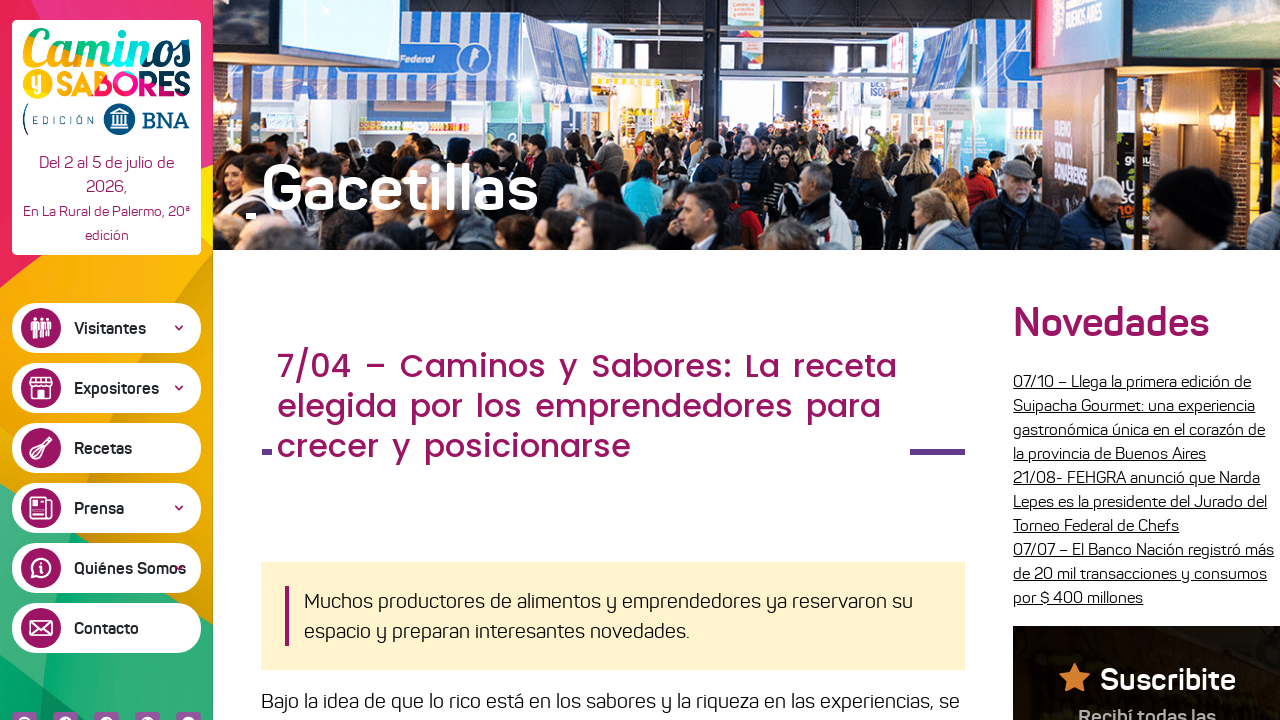

--- FILE ---
content_type: text/html; charset=UTF-8
request_url: https://www.caminosysabores.com.ar/prensa/7-04-caminos-y-sabores-la-receta-elegida-por-los-emprendedores-para-crecer-y-posicionarse/
body_size: 17856
content:
<!DOCTYPE html>
<html lang="">

<head>
  <meta charset="UTF-8" />
  <meta http-equiv="X-UA-Compatible" content="IE=edge" />
  <meta name="viewport" content="width=device-width, initial-scale=1.0" />

  <link rel="stylesheet" href="https://cdnjs.cloudflare.com/ajax/libs/font-awesome/6.1.1/css/all.min.css" integrity="sha512-KfkfwYDsLkIlwQp6LFnl8zNdLGxu9YAA1QvwINks4PhcElQSvqcyVLLD9aMhXd13uQjoXtEKNosOWaZqXgel0g==" crossorigin="anonymous" referrerpolicy="no-referrer" />
    <link href="https://www.caminosysabores.com.ar/wp-content/themes/caminos/assets/css/estilos.css?v=1.35" rel="stylesheet" />
  <link href="https://www.caminosysabores.com.ar/wp-content/themes/caminos/assets/css/custom.css?v=1.35" rel="stylesheet" />

  <!-- Fonts -->
  <link rel="preconnect" href="https://fonts.googleapis.com" />
  <link rel="preconnect" href="https://fonts.gstatic.com" crossorigin />
  <link href="https://fonts.googleapis.com/css2?family=Merriweather:ital,wght@0,400;0,700;0,900;1,400;1,700;1,900&family=Pattaya&family=Poppins:wght@300;400;500&display=swap" rel="stylesheet"/>

  <!-- Bootstrap -->
  <link href="https://cdn.jsdelivr.net/npm/bootstrap@5.1.3/dist/css/bootstrap.min.css" rel="stylesheet" integrity="sha384-1BmE4kWBq78iYhFldvKuhfTAU6auU8tT94WrHftjDbrCEXSU1oBoqyl2QvZ6jIW3" crossorigin="anonymous"/>

  <meta name='robots' content='index, follow, max-image-preview:large, max-snippet:-1, max-video-preview:-1' />

	<!-- This site is optimized with the Yoast SEO plugin v19.0 - https://yoast.com/wordpress/plugins/seo/ -->
	<title>7/04 - Caminos y Sabores: La receta elegida por los emprendedores para crecer y posicionarse - 20ª edición de Caminos y Sabores</title>
	<link rel="canonical" href="https://www.caminosysabores.com.ar/prensa/7-04-caminos-y-sabores-la-receta-elegida-por-los-emprendedores-para-crecer-y-posicionarse/" />
	<meta property="og:locale" content="es_ES" />
	<meta property="og:type" content="article" />
	<meta property="og:title" content="7/04 - Caminos y Sabores: La receta elegida por los emprendedores para crecer y posicionarse - 20ª edición de Caminos y Sabores" />
	<meta property="og:description" content="Muchos productores de alimentos y emprendedores ya reservaron su espacio y preparan interesantes novedades." />
	<meta property="og:url" content="https://www.caminosysabores.com.ar/prensa/7-04-caminos-y-sabores-la-receta-elegida-por-los-emprendedores-para-crecer-y-posicionarse/" />
	<meta property="og:site_name" content="20ª edición de Caminos y Sabores" />
	<meta property="article:published_time" content="2022-04-07T19:36:58+00:00" />
	<meta property="article:modified_time" content="2022-04-18T21:48:35+00:00" />
	<meta property="og:image" content="https://www.caminosysabores.com.ar/wp-content/uploads/2022/04/Caminosy-sabores2022.png" />
	<meta property="og:image:width" content="792" />
	<meta property="og:image:height" content="525" />
	<meta property="og:image:type" content="image/png" />
	<meta name="twitter:card" content="summary_large_image" />
	<script type="application/ld+json" class="yoast-schema-graph">{"@context":"https://schema.org","@graph":[{"@type":"WebSite","@id":"https://www.caminosysabores.com.ar/#website","url":"https://www.caminosysabores.com.ar/","name":"20ª edición de Caminos y Sabores","description":"El Gran Mercado Argentino","potentialAction":[{"@type":"SearchAction","target":{"@type":"EntryPoint","urlTemplate":"https://www.caminosysabores.com.ar/?s={search_term_string}"},"query-input":"required name=search_term_string"}],"inLanguage":"es"},{"@type":"ImageObject","inLanguage":"es","@id":"https://www.caminosysabores.com.ar/prensa/7-04-caminos-y-sabores-la-receta-elegida-por-los-emprendedores-para-crecer-y-posicionarse/#primaryimage","url":"https://www.caminosysabores.com.ar/wp-content/uploads/2022/04/Caminosy-sabores2022.png","contentUrl":"https://www.caminosysabores.com.ar/wp-content/uploads/2022/04/Caminosy-sabores2022.png","width":792,"height":525},{"@type":"WebPage","@id":"https://www.caminosysabores.com.ar/prensa/7-04-caminos-y-sabores-la-receta-elegida-por-los-emprendedores-para-crecer-y-posicionarse/#webpage","url":"https://www.caminosysabores.com.ar/prensa/7-04-caminos-y-sabores-la-receta-elegida-por-los-emprendedores-para-crecer-y-posicionarse/","name":"7/04 - Caminos y Sabores: La receta elegida por los emprendedores para crecer y posicionarse - 20ª edición de Caminos y Sabores","isPartOf":{"@id":"https://www.caminosysabores.com.ar/#website"},"primaryImageOfPage":{"@id":"https://www.caminosysabores.com.ar/prensa/7-04-caminos-y-sabores-la-receta-elegida-por-los-emprendedores-para-crecer-y-posicionarse/#primaryimage"},"datePublished":"2022-04-07T19:36:58+00:00","dateModified":"2022-04-18T21:48:35+00:00","author":{"@id":"https://www.caminosysabores.com.ar/#/schema/person/6e6807b8ac466869c1a4e8e7c03bc8e5"},"breadcrumb":{"@id":"https://www.caminosysabores.com.ar/prensa/7-04-caminos-y-sabores-la-receta-elegida-por-los-emprendedores-para-crecer-y-posicionarse/#breadcrumb"},"inLanguage":"es","potentialAction":[{"@type":"ReadAction","target":["https://www.caminosysabores.com.ar/prensa/7-04-caminos-y-sabores-la-receta-elegida-por-los-emprendedores-para-crecer-y-posicionarse/"]}]},{"@type":"BreadcrumbList","@id":"https://www.caminosysabores.com.ar/prensa/7-04-caminos-y-sabores-la-receta-elegida-por-los-emprendedores-para-crecer-y-posicionarse/#breadcrumb","itemListElement":[{"@type":"ListItem","position":1,"name":"Portada","item":"https://www.caminosysabores.com.ar/"},{"@type":"ListItem","position":2,"name":"7/04 &#8211; Caminos y Sabores: La receta elegida por los emprendedores para crecer y posicionarse"}]},{"@type":"Person","@id":"https://www.caminosysabores.com.ar/#/schema/person/6e6807b8ac466869c1a4e8e7c03bc8e5","name":"rocio","image":{"@type":"ImageObject","inLanguage":"es","@id":"https://www.caminosysabores.com.ar/#/schema/person/image/","url":"https://secure.gravatar.com/avatar/1cb615b71c84c096225b6747b02620a9?s=96&d=mm&r=g","contentUrl":"https://secure.gravatar.com/avatar/1cb615b71c84c096225b6747b02620a9?s=96&d=mm&r=g","caption":"rocio"}}]}</script>
	<!-- / Yoast SEO plugin. -->


<link rel='dns-prefetch' href='//ajax.googleapis.com' />
<link rel='dns-prefetch' href='//www.googletagmanager.com' />
<link rel='dns-prefetch' href='//s.w.org' />
<link rel="alternate" type="application/rss+xml" title="20ª edición de Caminos y Sabores &raquo; Feed" href="https://www.caminosysabores.com.ar/feed/" />
<script type="text/javascript">
window._wpemojiSettings = {"baseUrl":"https:\/\/s.w.org\/images\/core\/emoji\/14.0.0\/72x72\/","ext":".png","svgUrl":"https:\/\/s.w.org\/images\/core\/emoji\/14.0.0\/svg\/","svgExt":".svg","source":{"concatemoji":"https:\/\/www.caminosysabores.com.ar\/wp-includes\/js\/wp-emoji-release.min.js?ver=6.0.11"}};
/*! This file is auto-generated */
!function(e,a,t){var n,r,o,i=a.createElement("canvas"),p=i.getContext&&i.getContext("2d");function s(e,t){var a=String.fromCharCode,e=(p.clearRect(0,0,i.width,i.height),p.fillText(a.apply(this,e),0,0),i.toDataURL());return p.clearRect(0,0,i.width,i.height),p.fillText(a.apply(this,t),0,0),e===i.toDataURL()}function c(e){var t=a.createElement("script");t.src=e,t.defer=t.type="text/javascript",a.getElementsByTagName("head")[0].appendChild(t)}for(o=Array("flag","emoji"),t.supports={everything:!0,everythingExceptFlag:!0},r=0;r<o.length;r++)t.supports[o[r]]=function(e){if(!p||!p.fillText)return!1;switch(p.textBaseline="top",p.font="600 32px Arial",e){case"flag":return s([127987,65039,8205,9895,65039],[127987,65039,8203,9895,65039])?!1:!s([55356,56826,55356,56819],[55356,56826,8203,55356,56819])&&!s([55356,57332,56128,56423,56128,56418,56128,56421,56128,56430,56128,56423,56128,56447],[55356,57332,8203,56128,56423,8203,56128,56418,8203,56128,56421,8203,56128,56430,8203,56128,56423,8203,56128,56447]);case"emoji":return!s([129777,127995,8205,129778,127999],[129777,127995,8203,129778,127999])}return!1}(o[r]),t.supports.everything=t.supports.everything&&t.supports[o[r]],"flag"!==o[r]&&(t.supports.everythingExceptFlag=t.supports.everythingExceptFlag&&t.supports[o[r]]);t.supports.everythingExceptFlag=t.supports.everythingExceptFlag&&!t.supports.flag,t.DOMReady=!1,t.readyCallback=function(){t.DOMReady=!0},t.supports.everything||(n=function(){t.readyCallback()},a.addEventListener?(a.addEventListener("DOMContentLoaded",n,!1),e.addEventListener("load",n,!1)):(e.attachEvent("onload",n),a.attachEvent("onreadystatechange",function(){"complete"===a.readyState&&t.readyCallback()})),(e=t.source||{}).concatemoji?c(e.concatemoji):e.wpemoji&&e.twemoji&&(c(e.twemoji),c(e.wpemoji)))}(window,document,window._wpemojiSettings);
</script>
<style type="text/css">
img.wp-smiley,
img.emoji {
	display: inline !important;
	border: none !important;
	box-shadow: none !important;
	height: 1em !important;
	width: 1em !important;
	margin: 0 0.07em !important;
	vertical-align: -0.1em !important;
	background: none !important;
	padding: 0 !important;
}
</style>
	<link rel='stylesheet' id='wp-block-library-css'  href='https://www.caminosysabores.com.ar/wp-includes/css/dist/block-library/style.min.css?ver=6.0.11' type='text/css' media='all' />
<style id='global-styles-inline-css' type='text/css'>
body{--wp--preset--color--black: #000000;--wp--preset--color--cyan-bluish-gray: #abb8c3;--wp--preset--color--white: #ffffff;--wp--preset--color--pale-pink: #f78da7;--wp--preset--color--vivid-red: #cf2e2e;--wp--preset--color--luminous-vivid-orange: #ff6900;--wp--preset--color--luminous-vivid-amber: #fcb900;--wp--preset--color--light-green-cyan: #7bdcb5;--wp--preset--color--vivid-green-cyan: #00d084;--wp--preset--color--pale-cyan-blue: #8ed1fc;--wp--preset--color--vivid-cyan-blue: #0693e3;--wp--preset--color--vivid-purple: #9b51e0;--wp--preset--gradient--vivid-cyan-blue-to-vivid-purple: linear-gradient(135deg,rgba(6,147,227,1) 0%,rgb(155,81,224) 100%);--wp--preset--gradient--light-green-cyan-to-vivid-green-cyan: linear-gradient(135deg,rgb(122,220,180) 0%,rgb(0,208,130) 100%);--wp--preset--gradient--luminous-vivid-amber-to-luminous-vivid-orange: linear-gradient(135deg,rgba(252,185,0,1) 0%,rgba(255,105,0,1) 100%);--wp--preset--gradient--luminous-vivid-orange-to-vivid-red: linear-gradient(135deg,rgba(255,105,0,1) 0%,rgb(207,46,46) 100%);--wp--preset--gradient--very-light-gray-to-cyan-bluish-gray: linear-gradient(135deg,rgb(238,238,238) 0%,rgb(169,184,195) 100%);--wp--preset--gradient--cool-to-warm-spectrum: linear-gradient(135deg,rgb(74,234,220) 0%,rgb(151,120,209) 20%,rgb(207,42,186) 40%,rgb(238,44,130) 60%,rgb(251,105,98) 80%,rgb(254,248,76) 100%);--wp--preset--gradient--blush-light-purple: linear-gradient(135deg,rgb(255,206,236) 0%,rgb(152,150,240) 100%);--wp--preset--gradient--blush-bordeaux: linear-gradient(135deg,rgb(254,205,165) 0%,rgb(254,45,45) 50%,rgb(107,0,62) 100%);--wp--preset--gradient--luminous-dusk: linear-gradient(135deg,rgb(255,203,112) 0%,rgb(199,81,192) 50%,rgb(65,88,208) 100%);--wp--preset--gradient--pale-ocean: linear-gradient(135deg,rgb(255,245,203) 0%,rgb(182,227,212) 50%,rgb(51,167,181) 100%);--wp--preset--gradient--electric-grass: linear-gradient(135deg,rgb(202,248,128) 0%,rgb(113,206,126) 100%);--wp--preset--gradient--midnight: linear-gradient(135deg,rgb(2,3,129) 0%,rgb(40,116,252) 100%);--wp--preset--duotone--dark-grayscale: url('#wp-duotone-dark-grayscale');--wp--preset--duotone--grayscale: url('#wp-duotone-grayscale');--wp--preset--duotone--purple-yellow: url('#wp-duotone-purple-yellow');--wp--preset--duotone--blue-red: url('#wp-duotone-blue-red');--wp--preset--duotone--midnight: url('#wp-duotone-midnight');--wp--preset--duotone--magenta-yellow: url('#wp-duotone-magenta-yellow');--wp--preset--duotone--purple-green: url('#wp-duotone-purple-green');--wp--preset--duotone--blue-orange: url('#wp-duotone-blue-orange');--wp--preset--font-size--small: 13px;--wp--preset--font-size--medium: 20px;--wp--preset--font-size--large: 36px;--wp--preset--font-size--x-large: 42px;}.has-black-color{color: var(--wp--preset--color--black) !important;}.has-cyan-bluish-gray-color{color: var(--wp--preset--color--cyan-bluish-gray) !important;}.has-white-color{color: var(--wp--preset--color--white) !important;}.has-pale-pink-color{color: var(--wp--preset--color--pale-pink) !important;}.has-vivid-red-color{color: var(--wp--preset--color--vivid-red) !important;}.has-luminous-vivid-orange-color{color: var(--wp--preset--color--luminous-vivid-orange) !important;}.has-luminous-vivid-amber-color{color: var(--wp--preset--color--luminous-vivid-amber) !important;}.has-light-green-cyan-color{color: var(--wp--preset--color--light-green-cyan) !important;}.has-vivid-green-cyan-color{color: var(--wp--preset--color--vivid-green-cyan) !important;}.has-pale-cyan-blue-color{color: var(--wp--preset--color--pale-cyan-blue) !important;}.has-vivid-cyan-blue-color{color: var(--wp--preset--color--vivid-cyan-blue) !important;}.has-vivid-purple-color{color: var(--wp--preset--color--vivid-purple) !important;}.has-black-background-color{background-color: var(--wp--preset--color--black) !important;}.has-cyan-bluish-gray-background-color{background-color: var(--wp--preset--color--cyan-bluish-gray) !important;}.has-white-background-color{background-color: var(--wp--preset--color--white) !important;}.has-pale-pink-background-color{background-color: var(--wp--preset--color--pale-pink) !important;}.has-vivid-red-background-color{background-color: var(--wp--preset--color--vivid-red) !important;}.has-luminous-vivid-orange-background-color{background-color: var(--wp--preset--color--luminous-vivid-orange) !important;}.has-luminous-vivid-amber-background-color{background-color: var(--wp--preset--color--luminous-vivid-amber) !important;}.has-light-green-cyan-background-color{background-color: var(--wp--preset--color--light-green-cyan) !important;}.has-vivid-green-cyan-background-color{background-color: var(--wp--preset--color--vivid-green-cyan) !important;}.has-pale-cyan-blue-background-color{background-color: var(--wp--preset--color--pale-cyan-blue) !important;}.has-vivid-cyan-blue-background-color{background-color: var(--wp--preset--color--vivid-cyan-blue) !important;}.has-vivid-purple-background-color{background-color: var(--wp--preset--color--vivid-purple) !important;}.has-black-border-color{border-color: var(--wp--preset--color--black) !important;}.has-cyan-bluish-gray-border-color{border-color: var(--wp--preset--color--cyan-bluish-gray) !important;}.has-white-border-color{border-color: var(--wp--preset--color--white) !important;}.has-pale-pink-border-color{border-color: var(--wp--preset--color--pale-pink) !important;}.has-vivid-red-border-color{border-color: var(--wp--preset--color--vivid-red) !important;}.has-luminous-vivid-orange-border-color{border-color: var(--wp--preset--color--luminous-vivid-orange) !important;}.has-luminous-vivid-amber-border-color{border-color: var(--wp--preset--color--luminous-vivid-amber) !important;}.has-light-green-cyan-border-color{border-color: var(--wp--preset--color--light-green-cyan) !important;}.has-vivid-green-cyan-border-color{border-color: var(--wp--preset--color--vivid-green-cyan) !important;}.has-pale-cyan-blue-border-color{border-color: var(--wp--preset--color--pale-cyan-blue) !important;}.has-vivid-cyan-blue-border-color{border-color: var(--wp--preset--color--vivid-cyan-blue) !important;}.has-vivid-purple-border-color{border-color: var(--wp--preset--color--vivid-purple) !important;}.has-vivid-cyan-blue-to-vivid-purple-gradient-background{background: var(--wp--preset--gradient--vivid-cyan-blue-to-vivid-purple) !important;}.has-light-green-cyan-to-vivid-green-cyan-gradient-background{background: var(--wp--preset--gradient--light-green-cyan-to-vivid-green-cyan) !important;}.has-luminous-vivid-amber-to-luminous-vivid-orange-gradient-background{background: var(--wp--preset--gradient--luminous-vivid-amber-to-luminous-vivid-orange) !important;}.has-luminous-vivid-orange-to-vivid-red-gradient-background{background: var(--wp--preset--gradient--luminous-vivid-orange-to-vivid-red) !important;}.has-very-light-gray-to-cyan-bluish-gray-gradient-background{background: var(--wp--preset--gradient--very-light-gray-to-cyan-bluish-gray) !important;}.has-cool-to-warm-spectrum-gradient-background{background: var(--wp--preset--gradient--cool-to-warm-spectrum) !important;}.has-blush-light-purple-gradient-background{background: var(--wp--preset--gradient--blush-light-purple) !important;}.has-blush-bordeaux-gradient-background{background: var(--wp--preset--gradient--blush-bordeaux) !important;}.has-luminous-dusk-gradient-background{background: var(--wp--preset--gradient--luminous-dusk) !important;}.has-pale-ocean-gradient-background{background: var(--wp--preset--gradient--pale-ocean) !important;}.has-electric-grass-gradient-background{background: var(--wp--preset--gradient--electric-grass) !important;}.has-midnight-gradient-background{background: var(--wp--preset--gradient--midnight) !important;}.has-small-font-size{font-size: var(--wp--preset--font-size--small) !important;}.has-medium-font-size{font-size: var(--wp--preset--font-size--medium) !important;}.has-large-font-size{font-size: var(--wp--preset--font-size--large) !important;}.has-x-large-font-size{font-size: var(--wp--preset--font-size--x-large) !important;}
</style>
<link rel='stylesheet' id='contact-form-7-css'  href='https://www.caminosysabores.com.ar/wp-content/plugins/contact-form-7/includes/css/styles.css?ver=5.5.6.1' type='text/css' media='all' />
<link rel='stylesheet' id='dashicons-css'  href='https://www.caminosysabores.com.ar/wp-includes/css/dashicons.min.css?ver=6.0.11' type='text/css' media='all' />
<link rel='stylesheet' id='zoom-instagram-widget-css'  href='https://www.caminosysabores.com.ar/wp-content/plugins/instagram-widget-by-wpzoom/css/instagram-widget.css?ver=1.9.5' type='text/css' media='all' />
<link rel='stylesheet' id='magnific-popup-css'  href='https://www.caminosysabores.com.ar/wp-content/plugins/instagram-widget-by-wpzoom/assets/frontend/magnific-popup/magnific-popup.css?ver=1.9.5' type='text/css' media='all' />
<link rel='stylesheet' id='swiper-css-css'  href='https://www.caminosysabores.com.ar/wp-content/plugins/instagram-widget-by-wpzoom/assets/frontend/swiper/swiper.css?ver=1.9.5' type='text/css' media='all' />
<script type='text/javascript' src='https://ajax.googleapis.com/ajax/libs/jquery/1.12.4/jquery.min.js?ver=6.0.11' id='jquery-js'></script>

<!-- Fragmento de código de la etiqueta de Google (gtag.js) añadida por Site Kit -->

<!-- Fragmento de código de Google Analytics añadido por Site Kit -->
<script type='text/javascript' src='https://www.googletagmanager.com/gtag/js?id=GT-WKR67ZV' id='google_gtagjs-js' async></script>
<script type='text/javascript' id='google_gtagjs-js-after'>
window.dataLayer = window.dataLayer || [];function gtag(){dataLayer.push(arguments);}
gtag("set","linker",{"domains":["www.caminosysabores.com.ar"]});
gtag("js", new Date());
gtag("set", "developer_id.dZTNiMT", true);
gtag("config", "GT-WKR67ZV");
</script>

<!-- Finalizar fragmento de código de la etiqueta de Google (gtags.js) añadida por Site Kit -->
<link rel="https://api.w.org/" href="https://www.caminosysabores.com.ar/wp-json/" /><link rel="alternate" type="application/json" href="https://www.caminosysabores.com.ar/wp-json/wp/v2/posts/13832" /><link rel="EditURI" type="application/rsd+xml" title="RSD" href="https://www.caminosysabores.com.ar/xmlrpc.php?rsd" />
<link rel="wlwmanifest" type="application/wlwmanifest+xml" href="https://www.caminosysabores.com.ar/wp-includes/wlwmanifest.xml" /> 
<meta name="generator" content="WordPress 6.0.11" />
<link rel='shortlink' href='https://www.caminosysabores.com.ar/?p=13832' />
<link rel="alternate" type="application/json+oembed" href="https://www.caminosysabores.com.ar/wp-json/oembed/1.0/embed?url=https%3A%2F%2Fwww.caminosysabores.com.ar%2Fprensa%2F7-04-caminos-y-sabores-la-receta-elegida-por-los-emprendedores-para-crecer-y-posicionarse%2F" />
<link rel="alternate" type="text/xml+oembed" href="https://www.caminosysabores.com.ar/wp-json/oembed/1.0/embed?url=https%3A%2F%2Fwww.caminosysabores.com.ar%2Fprensa%2F7-04-caminos-y-sabores-la-receta-elegida-por-los-emprendedores-para-crecer-y-posicionarse%2F&#038;format=xml" />
<meta name="generator" content="Site Kit by Google 1.124.0" /><meta name="generator" content="Powered by Visual Composer - drag and drop page builder for WordPress."/>
<!--[if lte IE 9]><link rel="stylesheet" type="text/css" href="https://www.caminosysabores.com.ar/wp-content/plugins/js_composer/assets/css/vc_lte_ie9.min.css" media="screen"><![endif]--><link rel="icon" href="https://www.caminosysabores.com.ar/wp-content/uploads/2023/12/cropped-Logo-CyS-2023-escudo-1-1-32x32.png" sizes="32x32" />
<link rel="icon" href="https://www.caminosysabores.com.ar/wp-content/uploads/2023/12/cropped-Logo-CyS-2023-escudo-1-1-192x192.png" sizes="192x192" />
<link rel="apple-touch-icon" href="https://www.caminosysabores.com.ar/wp-content/uploads/2023/12/cropped-Logo-CyS-2023-escudo-1-1-180x180.png" />
<meta name="msapplication-TileImage" content="https://www.caminosysabores.com.ar/wp-content/uploads/2023/12/cropped-Logo-CyS-2023-escudo-1-1-270x270.png" />
		<style type="text/css" id="wp-custom-css">
			.recetas-link {
    box-shadow: 0px 0px 0px 0px rgb(0 0 0 / 25%) !important;
}

.page-id-114140 .como-exponer h1{
	padding-top: 80px !important;
}		</style>
		<noscript><style type="text/css"> .wpb_animate_when_almost_visible { opacity: 1; }</style></noscript>
  <!-- Meta Pixel Code -->
  <script>
  !function(f,b,e,v,n,t,s)
  {if(f.fbq)return;n=f.fbq=function(){n.callMethod?
  n.callMethod.apply(n,arguments):n.queue.push(arguments)};
  if(!f._fbq)f._fbq=n;n.push=n;n.loaded=!0;n.version='2.0';
  n.queue=[];t=b.createElement(e);t.async=!0;
  t.src=v;s=b.getElementsByTagName(e)[0];
  s.parentNode.insertBefore(t,s)}(window, document,'script',
  'https://connect.facebook.net/en_US/fbevents.js');
  fbq('init', '2205060976395933');
  fbq('track', 'PageView');
  </script>
  <noscript><img height="1" width="1" style="display:none"
  src="https://www.facebook.com/tr?id=2205060976395933&ev=PageView&noscript=1"
  /></noscript>
  <!-- End Meta Pixel Code -->

<!-- Google tag (gtag.js) -->
<script async src="https://www.googletagmanager.com/gtag/js?id=G-Z1S8640YZ7"></script>
<script>
  window.dataLayer = window.dataLayer || [];
  function gtag(){dataLayer.push(arguments);}
  gtag('js', new Date());

  gtag('config', 'G-Z1S8640YZ7');
</script>
	
  <!-- End Google Tag Manager -->
</head>

<body class="post-template-default single single-post postid-13832 single-format-standard index wpb-js-composer js-comp-ver-5.1.1 vc_responsive">

  <!-- Google Tag Manager (noscript) -->
  <noscript><iframe src="https://www.googletagmanager.com/ns.html?id=G-S8G8QP71G6"
  height="0" width="0" style="display:none;visibility:hidden"></iframe></noscript>
  <!-- End Google Tag Manager (noscript) -->
  
  <header class="navbar sticky-top flex-md-nowrap p-0 d-sm-block d-md-none">
    <div class="row d-md-block p-2 nav-box">
      <div class="col p-3">
        <a class="col-md-3 col-lg-2 me-0" href="https://www.caminosysabores.com.ar">
          <img src="https://www.caminosysabores.com.ar/wp-content/uploads/2024/05/logo-2024-julio.png" class="img-fluid" alt="Caminos & Sabores" width="150" height="auto" />
        </a>
      </div>
    </div>
    <button class="navbar-toggler position-absolute d-md-none collapsed" type="button" data-bs-toggle="collapse" data-bs-target="#sidebarMenu" aria-controls="sidebarMenu" aria-expanded="false" aria-label="Toggle navigation">
      <span class="navbar-toggler-icon"></span>
    </button>
</header>

<div class="container-fluid">
  <div class="row">
    <nav id="sidebarMenu" class="col-md-2 col-lg-2 d-md-block sidebar collapse text-center">
      <div class="row d-none d-md-block p-2 mx-0 mb-5 nav-box rounded-3">
        <div class="col p-0">
          <a class="col-md-3 col-lg-2 me-0 mt-2" href="https://www.caminosysabores.com.ar">
            <img src="https://www.caminosysabores.com.ar/wp-content/uploads/2024/05/logo-cysbn24.png" class="img-fluid" alt="Caminos & Sabores" width="500px" height="auto" />
          </a>
          <p class="text-primario text-center mt-3 mb-0">
            <strong>Del 2 al 5 de julio de 2026,</strong><br/> <small>En La Rural de Palermo, 20ª edición</small>
          </p> 
        </div>
      </div>

      <div class="d-block d-sm-none">
        <p class="text-primario text-center mt-3 mb-3">
            <strong>Del 2 al 5 de julio de 2026,</strong><br/> <small>En La Rural de Palermo, 20ª edición</small>
        </p> 
      </div>

      <ul class="list-unstyled ps-0"><li class="btn-sidebar rounded-3"><button class="btn btn-toggle visitantes arrow align-items-center rounded collapsed fw-bolder w-100 text-start" data-bs-toggle="collapse" data-bs-target="#collapse8102" aria-expanded="false">Visitantes</button><div class="collapse " id="collapse8102"><ul class="btn-toggle-nav list-unstyled fw-normal small">
<li class="pt-2 "><a class="pt-2 link-dark rounded" href="https://www.caminosysabores.com.ar/informacion-general-visitantes/" >Información general</a></li>

<li class=""><a class="link-dark rounded" href="http://caminosysabores.com.ar/sabroofertas-2025/" >SabroOfertas</a></li>

<li class=""><a class="link-dark rounded" href="https://www.caminosysabores.com.ar/agenda-2025/" >Actividades</a></li>

<li class=""><a class="link-dark rounded" href="https://www.caminosysabores.com.ar/streaming/en-vivo/" >Streaming - EN VIVO</a></li>

<li class=""><a class="link-dark rounded" href="https://www.caminosysabores.com.ar/guia-de-expositores-2025/" >Guía de Expositores</a></li>

<li class=""><a class="link-dark rounded" href="https://www.caminosysabores.com.ar/como-llegar/" >Cómo llegar</a></li>

<li class=""><a class="link-dark rounded" href="https://www.caminosysabores.com.ar/la-boutique/" >La Boutique</a></li>

<li class=""><a class="link-dark rounded" href="https://www.caminosysabores.com.ar/copa-alfajor-ganadores/" >Mejor Alfajor 2025</a></li>

<li class=""><a class="link-dark rounded" href="https://soluciones.qreventos.com/caminos/acreditaciones/preacreditacion_invitados.asp" >Invitaciones</a></li>

<li class="pb-2 rounded-bottom "><a class="pb-2 rounded-bottom link-dark rounded" href="https://www.caminosysabores.com.ar/los-imperdibles/" >Experiencias</a></li>
</ul></div>
</li>
</li>
</li>
</li>
</li>
</li>
</li>
</li>
</li>
</li>
</li>
<li class="btn-sidebar rounded-3"><button class="btn btn-toggle  arrow align-items-center rounded collapsed fw-bolder w-100 text-start" data-bs-toggle="collapse" data-bs-target="#collapse114097" aria-expanded="false">Expositores</button><div class="collapse " id="collapse114097"><ul class="btn-toggle-nav list-unstyled fw-normal small">
<li class="pt-2 "><a class="pt-2 link-dark rounded" href="https://www.caminosysabores.com.ar/como-exponer-2026/" >Cómo exponer</a></li>

<li class=""><a class="link-dark rounded" href="https://www.caminosysabores.com.ar/proveedores-sugeridos/" >Proveedores Sugeridos</a></li>

<li class=""><a class="link-dark rounded" href="https://soluciones.qreventos.com/caminos/login.asp"  target="_blank" >Portal Expositor</a></li>

<li class=""><a class="link-dark rounded" href="https://www.caminosysabores.com.ar/guia-de-expositores-2025" >Guía de Expositores</a></li>

<li class=""><a class="link-dark rounded" href="https://www.caminosysabores.com.ar/ronda-de-negocios-2025/" >Ronda de Negocios BNA</a></li>

<li class=""><a class="link-dark rounded" href="https://www.caminosysabores.com.ar/concurso-experiencias-del-sabor-2025/" >Concurso Experiencias del Sabor</a></li>

<li class="pb-2 rounded-bottom "><a class="pb-2 rounded-bottom link-dark rounded" href="https://www.caminosysabores.com.ar/copa-alfajor-argentino/" >Copa Alfajor Argentino</a></li>
</ul></div>
</li>
</li>
</li>
</li>
</li>
</li>
</li>
</li>
<li class="btn-sidebar rounded-3 "><a href="https://www.caminosysabores.com.ar/recetas/" class="text-decoration-none"><button class="btn btn-toggle recetas align-items-center rounded collapsed fw-bolder w-100 text-start" >Recetas</button></a>
</li>
<li class="btn-sidebar rounded-3"><button class="btn btn-toggle prensa arrow align-items-center rounded collapsed fw-bolder w-100 text-start" data-bs-toggle="collapse" data-bs-target="#collapse7260" aria-expanded="false">Prensa</button><div class="collapse " id="collapse7260"><ul class="btn-toggle-nav list-unstyled fw-normal small">
<li class="pt-2 "><a class="pt-2 link-dark rounded" href="https://www.caminosysabores.com.ar/contacto-prensa/" >Contacto Prensa</a></li>

<li class=""><a class="link-dark rounded" href="https://soluciones.qreventos.com/caminos/acreditaciones/preacreditacion_prensa.asp"  target="_blank" >Acreditaciones Prensa</a></li>

<li class=""><a class="link-dark rounded" href="https://www.caminosysabores.com.ar/category/gacetillas/" >Gacetillas</a></li>

<li class=""><a class="link-dark rounded" href="https://www.caminosysabores.com.ar/fotos-prensa-alta/" >Fotos en alta definición</a></li>

<li class=""><a class="link-dark rounded" href="https://www.caminosysabores.com.ar/galeria-de-videos-2025/" >Videos</a></li>

<li class=""><a class="link-dark rounded" href="https://www.caminosysabores.com.ar/suplementos-especiales/" >Suplementos especiales</a></li>

<li class="pb-2 rounded-bottom "><a class="pb-2 rounded-bottom link-dark rounded" href="https://www.caminosysabores.com.ar/logos/" >Logos</a></li>
</ul></div>
</li>
</li>
</li>
</li>
</li>
</li>
</li>
</li>
<li class="btn-sidebar rounded-3"><button class="btn btn-toggle nosotros arrow align-items-center rounded collapsed fw-bolder w-100 text-start" data-bs-toggle="collapse" data-bs-target="#collapse6616" aria-expanded="false">Quiénes Somos</button><div class="collapse " id="collapse6616"><ul class="btn-toggle-nav list-unstyled fw-normal small">
<li class="pt-2 pb-2 rounded-bottom "><a class="pt-2 pb-2 rounded-bottom link-dark rounded" href="https://www.caminosysabores.com.ar/quienes-somos/" >Acerca de</a></li>
</ul></div>
</li>
</li>
<li class="btn-sidebar rounded-3 "><a href="https://www.caminosysabores.com.ar/contacto/" class="text-decoration-none"><button class="btn btn-toggle contacto align-items-center rounded collapsed fw-bolder w-100 text-start" >Contacto</button></a>
</li>

      <div class="d-flex w-100 pt-5 justify-content-evenly">
        <ul class="d-flex list-unstyled social">
          <li class="">
            <a class="text-muted" href="https://www.instagram.com/caminosysabores/" target="_blank"><img src="https://www.caminosysabores.com.ar/wp-content/themes/caminos/assets/img/nav/Instagram.svg" alt="Instagram" width="100%" /></a>
          </li>
          <li class="ms-3">
            <a class="text-muted" href="https://www.tiktok.com/@caminosysaboresok?lang=es" target="_blank"><img src="https://www.caminosysabores.com.ar/wp-content/themes/caminos/assets/img/nav/tiktok.svg" alt="Tiktok" width="100%" /></a>
          </li>
          <li class="ms-3">
            <a class="text-muted" href="https://www.facebook.com/caminosysabores" target="_blank"><img src="https://www.caminosysabores.com.ar/wp-content/themes/caminos/assets/img/nav/Facebook.svg" alt="Facebook" width="100%" /></a>
          </li>
          <li class="ms-3">
            <a class="text-muted" href="https://twitter.com/caminosysabores" target="_blank"><img src="https://www.caminosysabores.com.ar/wp-content/themes/caminos/assets/img/nav/Twitter.svg" alt="Twitter" width="100%" /></a>
          </li>
          <li class="ms-3">
            <a class="text-muted" href="https://www.youtube.com/user/caminosysabores/feed" target="_blank"><img src="https://www.caminosysabores.com.ar/wp-content/themes/caminos/assets/img/nav/Youtube.svg" alt="Youtube" width="100%" /></a>
          </li>
          <!--li class="ms-3">
            <a class="text-muted" href="https://www.linkedin.com/company/caminos-y-sabores" target="_blank"><img src="https://www.caminosysabores.com.ar/wp-content/themes/caminos/assets/img/nav/LinkedIn.svg" alt="LinkedIn" width="100%" /></a>
          </li-->
        </ul>
      </div>
      
    </nav>

    <!--main content wrapper-->
    <div class="col-md-10 ms-sm-auto col-lg-10 px-md-0 px-0 main-container">
      <main>

	
	<div class="gacetilla" style="background-image: url('https://www.caminosysabores.com.ar/wp-content/uploads/2025/07/head2025-2.png')">
		<div class="container-fluid ps-5">
			<h1 class="display-3 text-white titulo-hero">Gacetillas</h1>
		</div>
	</div>
	<div class="container-fluid p-0 m-0">
		<div class="row w-100 m-0">
			<div class="col-md-9">
				<div class="row">
					<div class="col-12 px-3 px-lg-5">
						<h2 class="gacetilla-title py-5 my-5 ps-3">7/04 &#8211;  Caminos y Sabores: La receta elegida por los emprendedores para crecer y posicionarse</h2>
						<section class="post-content">
							<blockquote><p>Muchos productores de alimentos y emprendedores ya reservaron su espacio y preparan interesantes novedades.</p></blockquote>
<p><span style="font-weight: 400;">Bajo la idea de que lo rico está en los sabores y la riqueza en las experiencias, se llevará a cabo una nueva edición de Caminos y Sabores, del 7 al 10 de julio en el predio ferial de La Rural. </span></p>
<p><img class="aligncenter size-full wp-image-13861" src="https://www.caminosysabores.com.ar/wp-content/uploads/2022/04/Caminosy-sabores2022.png" alt="" width="692" height="425" /></p>
<p><span style="font-weight: 400;">Más de uno tiene asistencia perfecta, y nadie quiere perder el presentismo a la feria que reúne en un solo lugar sabores, aromas, texturas y paisajes. CyS se ha convertido en </span><b>el evento idóneo para concretar operaciones comerciales y</b> <b>en una gran oportunidad para vender productos.</b><span style="font-weight: 400;"> Más aún, después de dos años sin ferias de esta magnitud que tan necesarias resultan como canal de venta para los emprendedores. Tan es así, que un centenar de productores y emprendedores gastronómicos ya reservaron su espacio en </span><b>El Gran Mercado Argentino</b><span style="font-weight: 400;"> y se encuentran preparando su puesta en escena. </span></p>
<p><b>Amantes del asado</b></p>
<p><span style="font-weight: 400;">Lisandro </span><i><span style="font-weight: 400;">Chano</span></i><span style="font-weight: 400;"> María, conocido como el “Maestro del fuego”, una vez más recorrerá 450 km para compartir durante cuatro días sus sabores gauchescos: asado con cuero al vacío</span> <span style="font-weight: 400;">“Wet Aged” (madurado en húmedo y condimentado), y ahora también embutidos caseros y ahumados.</span></p>
<p><span style="font-weight: 400;">De profesión contador y de vocación asador, </span><b>es el precursor de la Fiesta Nacional del Asado con Cuero</b><span style="font-weight: 400;"> que se realiza cada año en Viale, Entre Ríos. Siguiendo su olfato culinario y tradición familiar, la pandemia no fue un obstáculo, sino el puntapié para crear un nuevo formato de venta: “Almacén para asado”. En julio de 2021, inauguró el primer local ubicado en Viale –junto a la fábrica–, y en diciembre, el segundo en Paraná. </span></p>
<p><span style="font-weight: 400;">Fiel a su espíritu inquieto, comentó: “</span><i><span style="font-weight: 400;">Estamos haciendo las gestiones necesarias para que el asado con cuero sea incluido en el Código Agroalimentario Argentino. Es un uso y una costumbre de nuestro país, y no puede no estar</span></i><span style="font-weight: 400;">”. Paralelamente, también están realizando todos los procesos con el fin de obtener la certificación Apto para Celíacos. </span></p>
<p><span style="font-weight: 400;">Si bien su caballito de batalla es el asado con cuero envasado al vacío, y con el cual escaló a la fama</span> <b>obteniendo el título de mejor asador de América y tercer puesto a nivel mundial</b><span style="font-weight: 400;">, en este nuevo negocio, “Almacén para Asado”, también ofrece: fiambres y embutidos ahumados con cáscara de nuez pecan, y no ahumados –Todos Orgánicos–. Salame casero; carré de cerdo; panceta ahumada; bondiola; solomillo; fiambre corte vacuno </span><i><span style="font-weight: 400;">brisket</span></i><span style="font-weight: 400;"> que incluye doble ahumado, uno bien caliente y otro bien frío; salchicha tipo alemana. Este es solo un adelanto de los sabores que se podrán encontrar del 7 al 10 de julio en el stand </span><b>Almacén para el Asado- Chano María </b><span style="font-weight: 400;">al recorrer el tentador</span><b> Camino de la Picada. </b></p>
<p><span style="font-weight: 400;">Como dice la canción, “Se hace caminos al andar”, el asador entrerriano relató: “</span><i><span style="font-weight: 400;">Primero participé de CyS con Turismo de Entre Ríos; luego, con un stand promocionando la Fiesta del Asado con Cuero; en la última edición (2019) con mi propia marca, y este año lo haré con </span></i><b><i>Almacén para el Asado &#8211; Chano María</i></b><span style="font-weight: 400;">”.</span></p>
<p><span style="font-weight: 400;">Palpitando lo que será la 16° edición de CyS, confesó: “</span><i><span style="font-weight: 400;">Uno se va pegando a las cosas que quiere. </span></i><b><i>Volvemos a la feria por la cantidad de gente que concurre de todo el país, es un punto de encuentro con nuestras raíces</i></b><i><span style="font-weight: 400;">, y para nosotros es una forma de transmitir la tradición gauchesca a través de los sabores</span></i><span style="font-weight: 400;">”.<img loading="lazy" class="alignright size-medium wp-image-13833" src="https://www.caminosysabores.com.ar/wp-content/uploads/2022/04/Sandwich-de-Asado-con-cuero-con-salsa-criolla-por-el-Chano-Maria-300x189.jpg" alt="" width="300" height="189" srcset="https://www.caminosysabores.com.ar/wp-content/uploads/2022/04/Sandwich-de-Asado-con-cuero-con-salsa-criolla-por-el-Chano-Maria-300x189.jpg 300w, https://www.caminosysabores.com.ar/wp-content/uploads/2022/04/Sandwich-de-Asado-con-cuero-con-salsa-criolla-por-el-Chano-Maria-768x485.jpg 768w, https://www.caminosysabores.com.ar/wp-content/uploads/2022/04/Sandwich-de-Asado-con-cuero-con-salsa-criolla-por-el-Chano-Maria-1024x646.jpg 1024w, https://www.caminosysabores.com.ar/wp-content/uploads/2022/04/Sandwich-de-Asado-con-cuero-con-salsa-criolla-por-el-Chano-Maria-94x60.jpg 94w, https://www.caminosysabores.com.ar/wp-content/uploads/2022/04/Sandwich-de-Asado-con-cuero-con-salsa-criolla-por-el-Chano-Maria-600x379.jpg 600w" sizes="(max-width: 300px) 100vw, 300px" /></span></p>
<p><span style="font-weight: 400;">Sumado a ello, cabe destacar que los visitantes podrán disfrutar de comida lista para degustar en el momento: sándwiches de asado con cuero y de bondiolita de cerdo en salsa barbacoa.</span></p>
<p><a href="https://www.caminosysabores.com.ar/receta/asado-con-cuero/" target="_blank" rel="noopener"><span style="font-weight: 400;">RECETA de ASADO CON CUERO (click aquí)</span></a></p>
<p><a href="https://www.caminosysabores.com.ar/receta/salsa-criolla/" target="_blank" rel="noopener"><span style="font-weight: 400;">RECETA DE SALSA CRIOLLA (click aquí)</span></a></p>
<p><b>Volver a degustar</b></p>
<p><span style="font-weight: 400;">Si de crecimiento, productos naturales y procesos de maduración se trata, </span><b>El Brocal de San Pedro</b><span style="font-weight: 400;"> tiene la receta más que clara. La empresa familiar nació en 1999; comenzaron elaborando dulces en su casa y hoy están presentes en las principales góndolas gourmet del país. </span></p>
<p><span style="font-weight: 400;">En dos años de pandemia, lo que más se extrañó y valoró fue el contacto cara a cara, desde lo social hasta el ámbito laboral. Un pilar clave y único que brinda Caminos y Sabores. En este sentido, Marcela Baz, socia de El Brocal, dijo: “</span><i><span style="font-weight: 400;">Acompañamos la feria desde sus inicios. Nos encanta el contacto directo con el público, conversar, conocer sus preferencias y, por supuesto, que puedan degustar los productos</span></i><span style="font-weight: 400;">”.  </span></p>
<p><span style="font-weight: 400;">Si bien cuentan con una línea light, </span><b>auguran poder presentar en la feria mermeladas aptas para diabéticos. </b></p>
<p><span style="font-weight: 400;"><img loading="lazy" class="alignleft size-medium wp-image-13839" src="https://www.caminosysabores.com.ar/wp-content/uploads/2022/04/El-Brocal-en-CyS-300x180.jpeg" alt="" width="300" height="180" srcset="https://www.caminosysabores.com.ar/wp-content/uploads/2022/04/El-Brocal-en-CyS-300x180.jpeg 300w, https://www.caminosysabores.com.ar/wp-content/uploads/2022/04/El-Brocal-en-CyS-768x460.jpeg 768w, https://www.caminosysabores.com.ar/wp-content/uploads/2022/04/El-Brocal-en-CyS-600x359.jpeg 600w, https://www.caminosysabores.com.ar/wp-content/uploads/2022/04/El-Brocal-en-CyS.jpeg 1010w" sizes="(max-width: 300px) 100vw, 300px" />Al igual que el Chano, en pandemia El Brocal nunca paró de producir ni de vender. “</span><i><span style="font-weight: 400;">Crecimos en clientes a través del e-commerce mediante diferentes canales digitales de venta. Si bien estábamos presentes en Mercado Libre, durante estos dos años aumentamos las ventas. Priorizando la atención al cliente, siempre pensamos cómo hacerle llegar el producto e implementamos ventas mediante redes sociales</span></i><span style="font-weight: 400;">”, comentó Baz.  </span></p>
<p><span style="font-weight: 400;">La empresa está integrada por 50 empleados y guiada por los valores de Marcela Baz y Julia Aboy, quienes están más enfocadas en el área de Ventas; y por Oscar y Nicolás Aboy, quienes están más presentes en la fabricación.</span></p>
<p><span style="font-weight: 400;">Siguiendo antiguas recetas familiares crearon una línea de mermeladas artesanales, almíbares y conservas. “</span><i><span style="font-weight: 400;">En nuestra finca de San Pedro contamos con plantaciones de árboles frutales y con una moderna planta elaboradora. Allí procesamos nuestros diferentes productos a partir de trozos de frutas frescas, manteniendo así intacto su sabor original y todas las propiedades de la fruta recién cortada</span></i><span style="font-weight: 400;">”, detalló Baz.</span></p>
<p><img loading="lazy" class="alignright size-medium wp-image-13840" src="https://www.caminosysabores.com.ar/wp-content/uploads/2022/04/Foto-Mermelada-El-Brocal-244x300.jpg" alt="" width="244" height="300" srcset="https://www.caminosysabores.com.ar/wp-content/uploads/2022/04/Foto-Mermelada-El-Brocal-244x300.jpg 244w, https://www.caminosysabores.com.ar/wp-content/uploads/2022/04/Foto-Mermelada-El-Brocal-768x945.jpg 768w, https://www.caminosysabores.com.ar/wp-content/uploads/2022/04/Foto-Mermelada-El-Brocal-832x1024.jpg 832w, https://www.caminosysabores.com.ar/wp-content/uploads/2022/04/Foto-Mermelada-El-Brocal-600x738.jpg 600w, https://www.caminosysabores.com.ar/wp-content/uploads/2022/04/Foto-Mermelada-El-Brocal.jpg 1125w" sizes="(max-width: 244px) 100vw, 244px" /></p>
<p><span style="font-weight: 400;">Todos los fanáticos de las mermeladas de frutilla, higo, naranja, arándano, frutos rojos, durazno, higo y ciruela </span><b>podrán sumergirse en el Camino Dulce y encontrar los productos de El Brocal </b><span style="font-weight: 400;">100% Naturales. Sin conservantes, sin colorantes ni edulcorantes artificiales.</span></p>
<p><a href="https://www.caminosysabores.com.ar/receta/budin-quinoa-naranja/" target="_blank" rel="noopener"><span style="font-weight: 400;">RECETA DE BUDÍN (click aquí)</span></a></p>
<p><b>Cuando comés muy bien, volvés. Cuando vendés muy bien, es igual</b></p>
<p><span style="font-weight: 400;">“</span><i><span style="font-weight: 400;">Fui como visitante durante dos ediciones. Me gustó el armado y me interesó el movimiento de gente que se generaba. Nos gustaba pero no podíamos llegar, hasta que en 2019 me comuniqué con la organización y participamos</span></i><span style="font-weight: 400;">”, así lo expresó Nicolás Bleta, gerente de Ventas de </span><b>Bety Golosinas</b><span style="font-weight: 400;">, un emprendimiento reconocido por sus deliciosos caramelos de dulce de leche, bombones de fruta y gomitas de gelatina.</span></p>
<p><span style="font-weight: 400;">“</span><i><span style="font-weight: 400;">Fue muy satisfactorio. Un lugar donde la gente nos puede conocer bien, hay mucho contacto con comerciantes y con el público. Nos sirve para posicionarnos ya que el producto es artesanal y no es muy masivo. Por eso </span></i><b><i>decidimos volver para esta nueva edición del 7 al 10 de julio</i></b><span style="font-weight: 400;">”, resaltó Bleta. </span></p>
<p><span style="font-weight: 400;"><img loading="lazy" class="alignleft size-medium wp-image-13841" src="https://www.caminosysabores.com.ar/wp-content/uploads/2022/04/Caramelos-Bety-225x300.jpeg" alt="" width="225" height="300" srcset="https://www.caminosysabores.com.ar/wp-content/uploads/2022/04/Caramelos-Bety-225x300.jpeg 225w, https://www.caminosysabores.com.ar/wp-content/uploads/2022/04/Caramelos-Bety-768x1024.jpeg 768w, https://www.caminosysabores.com.ar/wp-content/uploads/2022/04/Caramelos-Bety-600x800.jpeg 600w, https://www.caminosysabores.com.ar/wp-content/uploads/2022/04/Caramelos-Bety.jpeg 960w" sizes="(max-width: 225px) 100vw, 225px" />Las dulzuras de Bety no solo son una tentación para los más pequeños, sino también para los adultos, de acuerdo con la experiencia que vivió la empresa en la última edición de la feria. Desde Remedios de Escalada, Buenos Aires, elaboran una gran variedad de bombones y gomitas a todo pulmón, más aún después de dos años de pandemia. Al respecto, Bleta expresó: “</span><i><span style="font-weight: 400;">La fábrica posee dos áreas: una artesanal y otra más mecanizada. Estuvo complicado, pero la parte mecanizada nos permitió mantenernos en pie y subsistir</span></i><span style="font-weight: 400;">”.</span></p>
<p><span style="font-weight: 400;">Más allá de este y otros altibajos que han sufrido los emprendimientos en Argentina, Bety hizo todo lo posible por mantener firme su esencia y legado. </span></p>
<p><span style="font-weight: 400;">Año a año, </span><b>expositores de todas las provincias participan</b><span style="font-weight: 400;"> distribuidos en los nueve caminos temáticos: Federal; de las Picadas; de los Aderezos y Aceites; de las Bebidas; de los Dulces; de los Frutos de la Tierra; de las Infusiones; del Turismo y la Tradición; de tu Cocina, como también de las cocinas en escena y los espacios para compartir comidas y bebidas. </span></p>
<p><span style="font-weight: 400;">Por todo lo mencionado, </span><b>Caminos y Sabores es mucho más que un evento gastronómico</b><span style="font-weight: 400;">, es una experiencia única para los visitantes, a quienes les ofrece la posibilidad de comprar, degustar y conocer en profundidad alimentos, bebidas, artesanías y destinos turísticos.</span></p>

													</section>
					</div>
				</div>
			</div>

			<div class="col-12 col-md-3 col-lg-3 p-0 m-0 sidebar-gacetilla pt-5">
									<div id="text-38" class="widget mb-3 widget_text" ><h3 class="display-6 mb-4 titulos short">Novedades</h3>			<div class="textwidget"><p><!--<a href="https://digital.expoagro.com.ar/" rel="noopener"><img loading="lazy" class="alignnone size-full wp-image-14048" src="https://www.caminosysabores.com.ar/wp-content/uploads/2022/07/CyS-Streaming-300x250-1.jpg" alt="" width="309" height="151" /></a>--></p>
<p><!--<img style="width: 100%;" src="https://www.caminosysabores.com.ar/demo-2022/wp-content/uploads/2022/06/El-Gran-Mercado-Argentino.png" alt="" />--></p>
</div>
		</div><div id="block-2" class="widget mb-3 widget_block widget_recent_entries" ><ul class="wp-block-latest-posts__list aligncenter wp-block-latest-posts"><li><a class="wp-block-latest-posts__post-title" href="https://www.caminosysabores.com.ar/2025/07-10-llega-la-primera-edicion-de-suipacha-gourmet-una-experiencia-gastronomica-unica-en-el-corazon-de-la-provincia-de-buenos-aires/">07/10 &#8211; Llega la primera edición de Suipacha Gourmet: una experiencia gastronómica única en el corazón de la provincia de Buenos Aires</a></li>
<li><a class="wp-block-latest-posts__post-title" href="https://www.caminosysabores.com.ar/gacetillas/21-08-fehgra-anuncio-que-narda-lepes-es-la-presidente-del-jurado-del-torneo-federal-de-chefs/">21/08- FEHGRA anunció que Narda Lepes es la presidente del Jurado del Torneo Federal de Chefs</a></li>
<li><a class="wp-block-latest-posts__post-title" href="https://www.caminosysabores.com.ar/gacetillas/07-07-el-banco-nacion-registro-mas-de-20-mil-transacciones-y-consumos-por-400-millones/">07/07 &#8211; El Banco Nación registró más de 20 mil transacciones y consumos por $ 400 millones</a></li>
</ul></div><div id="text-32" class="widget mb-3 widget_text" >			<div class="textwidget"><div style="height: 100%; background-image: url(https://www.caminosysabores.com.ar/wp-content/uploads/2017/05/bgNews.jpg);; width:100%; text-align:center; padding:16px; box-sizing:border-box">
		<div>
			<h4 style="font-size: 30px; color: #fff; padding-top: 20px;"><img style="margin-top: -10px;" src="https://www.caminosysabores.com.ar/wp-content/uploads/2017/05/iconDest.png">&nbsp;Suscribite</h4>

			<h5 style="text-align: center; color: #adacac;">Recibí todas las promociones y<br>
últimas noticias de <span style="color: #fff;">caminos &amp; sabores</span> en tu cuenta de email</h5>

<iframe src="https://www.caminosysabores.com.ar/guia/formulario-suscripcion.html" frameborder="0" scrolling="no" width="100%"></iframe>
<!--<p><input class="inputNews" type="text" placeholder="Ingresá tu dirección de Email"></p><p><a class="susBtn" href="#">SUSCRIBITE</a></p>-->

		</div>
</div></div>
		</div><div id="text-2" class="widget mb-3 widget_text" >			<div class="textwidget"><!--<a class="twitter-timeline" href="https://twitter.com/caminosysabores" data-widget-id="345203499308576768"
                data-show-replies="false"
                data-tweet-limit="2"
                data-height="380"
                data-chrome="nofooter noborders transparent noheader"
                data-link-color="#f05222"  
                data-related="twitterapi,twitter" 
                data-aria-polite="assertive"
                ></a>
<script>!function(d,s,id){var js,fjs=d.getElementsByTagName(s)[0],p=/^http:/.test(d.location)?'http':'https';if(!d.getElementById(id)){js=d.createElement(s);js.id=id;js.src=p+"://platform.twitter.com/widgets.js";fjs.parentNode.insertBefore(js,fjs);}}(document,"script","twitter-wjs");</script>--></div>
		</div><div id="block-3" class="widget mb-3 widget_block widget_media_image" >
<figure class="wp-block-image size-full"><a href="https://wa.me/5491124683403" target="_blank"><img loading="lazy" width="300" height="600" src="https://www.caminosysabores.com.ar/wp-content/uploads/2025/07/Banner-QR-300x600-px-CyS2025.jpg" alt="" class="wp-image-117774" srcset="https://www.caminosysabores.com.ar/wp-content/uploads/2025/07/Banner-QR-300x600-px-CyS2025.jpg 300w, https://www.caminosysabores.com.ar/wp-content/uploads/2025/07/Banner-QR-300x600-px-CyS2025-150x300.jpg 150w" sizes="(max-width: 300px) 100vw, 300px" /></a></figure>
</div>				            </div>

            <div class="col-12 col-md-9 px-3 px-lg-5">
				<div class="w-100 pt-5 post-navigation d-inline-block">
			        <span class="btn-lg text-decoration-none button-tap  mt-4 border-2 px-4 my-5 float-start"><a href="https://www.caminosysabores.com.ar/gacetillas/que-rico-es-encontrarse-regresa-el-gran-mercado-argentino/" rel="prev"><i class="fa fa-long-arrow-left"></i> nota anterior</a></span>			        <span class="btn-lg text-decoration-none button-tap  mt-4 border-2 px-4 my-5 float-end"><a href="https://www.caminosysabores.com.ar/la-feria/5-05-el-mas-dulce-de-todas-las-golosinas/" rel="next">nota siguiente <i class="fa fa-long-arrow-right"></i></a></span>			    </div> 
			</div>
		</div>
	</div>
	

	<section class="py-5 mb-5 my-5 post-interes">
        <div class="container-fluid">
            <h3 class="display-4 mb-4 titulos">Te puede interesar:</h3>
	        	                        <div class="row g-3 justify-content-evenly">
	                    	                    <div class="col-md-3 col-sm-12">
	                    	<a href="https://www.caminosysabores.com.ar/2025/07-10-llega-la-primera-edicion-de-suipacha-gourmet-una-experiencia-gastronomica-unica-en-el-corazon-de-la-provincia-de-buenos-aires/" class="text-decoration-none">
		                        	                                <img width="360" height="230" src="https://www.caminosysabores.com.ar/wp-content/uploads/2025/10/FOTO-DE-PORTADA-5-360x230.jpg" class="img-fluid w-100 wp-post-image" alt="" loading="lazy" srcset="https://www.caminosysabores.com.ar/wp-content/uploads/2025/10/FOTO-DE-PORTADA-5-360x230.jpg 360w, https://www.caminosysabores.com.ar/wp-content/uploads/2025/10/FOTO-DE-PORTADA-5-94x60.jpg 94w" sizes="(max-width: 360px) 100vw, 360px" />		                        		                        <p class="post-date text-start pt-4 fw-bolder"></p>
		                        <h4 class="fs-5 text-start post-title">07/10 &#8211; Llega la primera edición de Suipacha Gourmet: una experiencia gastronómica única en el corazón de la provincia de Buenos Aires</h4>
		                        <p><p>Durante los días 11 y 12 de octubre, productores, pymes, empresas y amantes de la gastronomía se reunirán en un mismo lugar. </p>
</p>
	                        </a>
	                    </div>
	                    	                	                    <div class="col-md-3 col-sm-12">
	                    	<a href="https://www.caminosysabores.com.ar/gacetillas/21-08-fehgra-anuncio-que-narda-lepes-es-la-presidente-del-jurado-del-torneo-federal-de-chefs/" class="text-decoration-none">
		                        	                                <img width="360" height="230" src="https://www.caminosysabores.com.ar/wp-content/uploads/2025/08/ConfHotelga_061-1-360x230.jpg" class="img-fluid w-100 wp-post-image" alt="" loading="lazy" srcset="https://www.caminosysabores.com.ar/wp-content/uploads/2025/08/ConfHotelga_061-1-360x230.jpg 360w, https://www.caminosysabores.com.ar/wp-content/uploads/2025/08/ConfHotelga_061-1-94x60.jpg 94w" sizes="(max-width: 360px) 100vw, 360px" />		                        		                        <p class="post-date text-start pt-4 fw-bolder"></p>
		                        <h4 class="fs-5 text-start post-title">21/08- FEHGRA anunció que Narda Lepes es la presidente del Jurado del Torneo Federal de Chefs</h4>
		                        <p><p>La reconocida chef vuelve a formar parte destacada del certamen que reúne a equipos de cocineros de todo el país. En esta edición competirán 23 equipos, que elaborarán 46 platos durante las tres jornadas de HOTELGA 2025. FEHGRA presentó las novedades de la Gran Final del Torneo Federal de Chefs, en el que competirán 23 [&hellip;]</p>
</p>
	                        </a>
	                    </div>
	                    	                	                    <div class="col-md-3 col-sm-12">
	                    	<a href="https://www.caminosysabores.com.ar/gacetillas/07-07-el-banco-nacion-registro-mas-de-20-mil-transacciones-y-consumos-por-400-millones/" class="text-decoration-none">
		                        	                                <img width="360" height="230" src="https://www.caminosysabores.com.ar/wp-content/uploads/2025/07/BNA-2025-2-360x230.jpg" class="img-fluid w-100 wp-post-image" alt="" loading="lazy" srcset="https://www.caminosysabores.com.ar/wp-content/uploads/2025/07/BNA-2025-2-360x230.jpg 360w, https://www.caminosysabores.com.ar/wp-content/uploads/2025/07/BNA-2025-2-94x60.jpg 94w" sizes="(max-width: 360px) 100vw, 360px" />		                        		                        <p class="post-date text-start pt-4 fw-bolder"></p>
		                        <h4 class="fs-5 text-start post-title">07/07 &#8211; El Banco Nación registró más de 20 mil transacciones y consumos por $ 400 millones</h4>
		                        <p><p>Una vez más, los clientes del Banco Nación eligieron las promociones y beneficios exclusivos que brindó la institución en la feria gastronómica y turística “Caminos y Sabores edición BNA”. Por segundo año consecutivo, la entidad bancaria fue naming del evento. Durante los cuatro días, se registraron 20.114 transacciones por $ 433.504.391 durante el evento, lo [&hellip;]</p>
</p>
	                        </a>
	                    </div>
	                    	                	                    <div class="col-md-3 col-sm-12">
	                    	<a href="https://www.caminosysabores.com.ar/gacetillas/06-07-las-cocinas-colmaron-de-sabores-la-ultima-jornada-del-gran-mercado-argentino/" class="text-decoration-none">
		                        	                                <img width="360" height="230" src="https://www.caminosysabores.com.ar/wp-content/uploads/2025/07/WhatsApp-Image-2025-07-06-at-20.10.57-360x230.jpeg" class="img-fluid w-100 wp-post-image" alt="" loading="lazy" srcset="https://www.caminosysabores.com.ar/wp-content/uploads/2025/07/WhatsApp-Image-2025-07-06-at-20.10.57-360x230.jpeg 360w, https://www.caminosysabores.com.ar/wp-content/uploads/2025/07/WhatsApp-Image-2025-07-06-at-20.10.57-94x60.jpeg 94w" sizes="(max-width: 360px) 100vw, 360px" />		                        		                        <p class="post-date text-start pt-4 fw-bolder"></p>
		                        <h4 class="fs-5 text-start post-title">06/07 &#8211;   Las cocinas colmaron de sabores la última jornada del Gran Mercado Argentino</h4>
		                        <p><p>Coco Carreño y Estefi Colombo junto a reconocidos cocineros y chefs deslumbraron al público con sus recetas de bodegón con impronta de autor que pusieron sabor a las cocinas Paladini y Hudson.</p>
</p>
	                        </a>
	                    </div>
	                    	                        </div>
	                    	                	                        <div class="row g-3 justify-content-evenly">
	                    	                    <div class="col-md-3 col-sm-12">
	                    	<a href="https://www.caminosysabores.com.ar/gacetillas/06-07-caminos-y-sabores-edicion-bna-mostro-el-potencial-productivo-del-pais/" class="text-decoration-none">
		                        	                                <img width="360" height="230" src="https://www.caminosysabores.com.ar/wp-content/uploads/2025/07/WhatsApp-Image-2025-07-06-at-18.02.18-1-360x230.jpeg" class="img-fluid w-100 wp-post-image" alt="" loading="lazy" srcset="https://www.caminosysabores.com.ar/wp-content/uploads/2025/07/WhatsApp-Image-2025-07-06-at-18.02.18-1-360x230.jpeg 360w, https://www.caminosysabores.com.ar/wp-content/uploads/2025/07/WhatsApp-Image-2025-07-06-at-18.02.18-1-94x60.jpeg 94w" sizes="(max-width: 360px) 100vw, 360px" />		                        		                        <p class="post-date text-start pt-4 fw-bolder"></p>
		                        <h4 class="fs-5 text-start post-title">06/07 &#8211; Caminos y Sabores edición BNA mostró el potencial productivo del país</h4>
		                        <p><p>Con más de 550 emprendedores productores de alimentos y bebidas de 21 provincias y más de 50 chefs cocinando en vivo, 100.000 visitantes disfrutaron del Gran Mercado Argentino. Cuatro jornadas en las que se superaron los 10.000 millones de pesos en volumen de negocios.</p>
</p>
	                        </a>
	                    </div>
	                    	                	                    <div class="col-md-3 col-sm-12">
	                    	<a href="https://www.caminosysabores.com.ar/gacetillas/06-07-busso-destaco-el-valor-del-talento-cordobes/" class="text-decoration-none">
		                        	                                <img width="360" height="230" src="https://www.caminosysabores.com.ar/wp-content/uploads/2025/07/Cordoba-en-CYS-360x230.jpeg" class="img-fluid w-100 wp-post-image" alt="" loading="lazy" srcset="https://www.caminosysabores.com.ar/wp-content/uploads/2025/07/Cordoba-en-CYS-360x230.jpeg 360w, https://www.caminosysabores.com.ar/wp-content/uploads/2025/07/Cordoba-en-CYS-94x60.jpeg 94w" sizes="(max-width: 360px) 100vw, 360px" />		                        		                        <p class="post-date text-start pt-4 fw-bolder"></p>
		                        <h4 class="fs-5 text-start post-title">06/07 &#8211; Busso destacó el valor del talento cordobés</h4>
		                        <p><p>El ministro de Bioagroindustria, Sergio Busso estuvo presente en Caminos y Sabores edición BNA. Participó en una cata guiada de miel de monte nativo con sello IG, de la presentación del grupo exportador Sensaciones Queseras y destacó los productos locales, reafirmando el compromiso del Gobierno de Córdoba con las economías regionales y los emprendedores. Lo [&hellip;]</p>
</p>
	                        </a>
	                    </div>
	                    	                	                    <div class="col-md-3 col-sm-12">
	                    	<a href="https://www.caminosysabores.com.ar/gacetillas/06-07-la-copa-alfajor-argentino-corono-a-los-mejores/" class="text-decoration-none">
		                        	                                <img width="360" height="230" src="https://www.caminosysabores.com.ar/wp-content/uploads/2025/07/DSC5409-360x230.jpg" class="img-fluid w-100 wp-post-image" alt="" loading="lazy" srcset="https://www.caminosysabores.com.ar/wp-content/uploads/2025/07/DSC5409-360x230.jpg 360w, https://www.caminosysabores.com.ar/wp-content/uploads/2025/07/DSC5409-94x60.jpg 94w" sizes="(max-width: 360px) 100vw, 360px" />		                        		                        <p class="post-date text-start pt-4 fw-bolder"></p>
		                        <h4 class="fs-5 text-start post-title">06/07 &#8211; La Copa Alfajor Argentino coronó a los mejores</h4>
		                        <p><p>En la categoría Alfajor Regional fue para Dulce de leche &#038; Co., en la categoría tipo Marplatense, Legüero y Sr. Alfajor fue el ganador como Alfajor con cobertura de chocolate blanco.</p>
</p>
	                        </a>
	                    </div>
	                    	                	                    <div class="col-md-3 col-sm-12">
	                    	<a href="https://www.caminosysabores.com.ar/gacetillas/06-07-valtra-presente-en-el-gran-mercado-argentino/" class="text-decoration-none">
		                        	                                <img width="360" height="230" src="https://www.caminosysabores.com.ar/wp-content/uploads/2025/07/WhatsApp-Image-2025-07-06-at-14.55.50-1-360x230.jpeg" class="img-fluid w-100 wp-post-image" alt="" loading="lazy" srcset="https://www.caminosysabores.com.ar/wp-content/uploads/2025/07/WhatsApp-Image-2025-07-06-at-14.55.50-1-360x230.jpeg 360w, https://www.caminosysabores.com.ar/wp-content/uploads/2025/07/WhatsApp-Image-2025-07-06-at-14.55.50-1-94x60.jpeg 94w" sizes="(max-width: 360px) 100vw, 360px" />		                        		                        <p class="post-date text-start pt-4 fw-bolder"></p>
		                        <h4 class="fs-5 text-start post-title">06/07 &#8211; VALTRA presente en El Gran Mercado Argentino</h4>
		                        <p><p>La marca líder en fabricación de maquinaria agrícola, dirá presente en Caminos y Sabores edición BNA, que se desarrollará del 3 al 6 de julio en el Predio Ferial de la Sociedad Rural Argentina. En esta nueva participación, la marca exhibirá uno de sus tractores insignia, un modelo A Hitech, reconocido por su eficiencia, confort [&hellip;]</p>
</p>
	                        </a>
	                    </div>
	                    	                        </div>
	                    	                		</div>
	</section>

           
        </main>
        <div class="container-fluid p-0 m-0">
            <div class="row p-0 m-0">
              <div class="col-12 py-5 mt-5 subscribe-block">
                <form class="p-5 col-11 mx-auto subscribe-form">
                  <h5 class="display-4 mb-5 titulos">Suscribite a nuestro newsletter</h5>
                  <p class="fs-5">
                    Recibí todas las promociones y últimas noticias <br>
                    de Caminos & Sabores en tu cuenta de email
                  </p>
                  <div class="d-block d-sm-flex w-100">
                    <iframe src="https://www.caminosysabores.com.ar/guia/formulario-suscripcion.html" frameborder="0" scrolling="no" width="100%" height="160"></iframe>
                  </div>
                </form>
              </div>
             <!-- <div class="col-12 p-0 m-0">
                <img          
				 src="https://www.caminosysabores.com.ar/wp-content/uploads/2025/07/Pie-de-Logos-CyS-BNA-2025-13.jpg"
                  alt="Logos"
                  class="img-fluid w-100"
                />
              </div> -->
            </div>
            <footer class="col px-0 m-0 py-5">
              <div class="row px-0 mx-0">
                <div
                  class="col-12 col-lg-3 col-md-3 px-5 px-lg-3 ps-md-5 ps-lg-5"
                >
                  <img
                    src="https://www.caminosysabores.com.ar/wp-content/themes/caminos/assets/img/footer/logo-color.png"
                    alt="C&S"
                    class="img-fluid mx-auto d-block d-md-none d-lg-none pb-5"
                  />
                  <p class="mb-0">Organiza</p>
                  <a href="https://exponenciar.com.ar/" target="_blank"><img
                    src="https://www.caminosysabores.com.ar/wp-content/themes/caminos/assets/img/EXponenciAR_Logo.png"
                    alt="Exponenciar"
                    class="img-fluid pb-5"
                  /></a>
                  <p class="fw-bold">
                    &copy; Copyright 2026<br />Todos los derechos reservados
                  </p>
                  <a
                    href="tel:0115128980005"
                    class="text-decoration-none text-dark"
                    >Tel.: 011 5128 9800/05</a
                  >
                  <address class="text-dark">
                    Av. Corrientes 1302 <br />5 Piso (C1043ABN) CABA.
                  </address>
                  <a
                    href="mailto:ventas@exponenciar.com.ar"
                    class="text-decoration-none footer-email"
                    >ventas@exponenciar.com.ar</a
                  >
                  <a
                    href="mailto:prensa@exponenciar.com.ar"
                    class="text-decoration-none footer-email"
                    >prensa@exponenciar.com.ar</a
                  >
                </div>
                <div class="col-12 col-lg-7 col-md-7 mt-5 mt-md-0 mt-lg-0">
                  <p class="text-center m b-0 display-6 text-secondary">
                    Seguinos en
                  </p>
                  <p class="text-center fw-bolder display-5 hash-text">
                    #CaminosySabores
                  </p>
                  <div class="d-flex w-100 py-5">
                    <ul class="d-flex list-unstyled social mx-auto">
                      <li class="">
                        <a class="text-muted" href="https://www.instagram.com/caminosysabores/" target="_blank"  
                          ><img src="https://www.caminosysabores.com.ar/wp-content/themes/caminos/assets/img/footer/Instagram.svg" alt="Instagram"
                        /></a>
                      </li>
                      <li class="ms-3">
                        <a class="text-muted" href="https://www.tiktok.com/@caminosysaboresok?lang=es" target="_blank" 
                          ><img src="https://www.caminosysabores.com.ar/wp-content/themes/caminos/assets/img/footer/tiktok-footer.png" alt="Tiktop" style="width: 19px;"
                        /></a>
                      </li>
                      <li class="ms-3">
                        <a class="text-muted" href="https://www.facebook.com/caminosysabores" target="_blank" 
                          ><img src="https://www.caminosysabores.com.ar/wp-content/themes/caminos/assets/img/footer/Facebook.svg" alt="Facebook"
                        /></a>
                      </li>
                      <li class="ms-3">
                        <a class="text-muted" href="https://twitter.com/caminosysabores" target="_blank" 
                          ><img src="https://www.caminosysabores.com.ar/wp-content/themes/caminos/assets/img/footer/Twitter.svg" alt="Twitter"
                        /></a>
                      </li>
                      <li class="ms-3">
                        <a class="text-muted" href="https://www.youtube.com/user/caminosysabores/feed" target="_blank" 
                          ><img src="https://www.caminosysabores.com.ar/wp-content/themes/caminos/assets/img/footer/Youtube.svg" alt="Youtube"
                        /></a>
                      </li>
                      <li class="ms-3">
                        <a class="text-muted" href="https://www.linkedin.com/company/caminos-y-sabores" target="_blank" 
                          ><img src="https://www.caminosysabores.com.ar/wp-content/themes/caminos/assets/img/footer/Linkedin.svg" alt="LinkedIn"
                        /></a>
                      </li>
                    </ul>
                  </div>
                  <div class="d-block d-md-flex d-lg-flex justify-content-evenly text-center">
                    <a class="btn btn-md text-decoration-none text-white rounded-3 mt-4 share-button facebook" href="#">COMPARTIR EN FACEBOOK</a>
                    <a class="btn btn-md text-decoration-none text-white rounded-3 mt-4 share-button twitter" href="#">COMPARTIR EN TWITTER</a>
                    <a class="btn btn-md text-decoration-none text-white rounded-3 mt-4 share-button whatsapp" href="whatsapp://send?text=Viví una fiesta única de sabores, aromas y color. https://www.caminosysabores.com.ar #ElGranMercadoArgentino" data-action="share/whatsapp/share">COMPARTIR EN WHATSAPP</a>
                  </div>
                  <div class="w-100 text-center pt-5">
                    <p class="text-center"><a target="_blank" href="https://www.p3design.com/" class="text-decoration-none footer-email"><small>Web design by P3design.com</small></a></p>
                  </div>
                </div>
                <div class="col-12 col-lg-2 col-md-2">
                  <img
                    src="https://www.caminosysabores.com.ar/wp-content/uploads/2024/05/footer-iso-cysbn.png"
                    alt="C&S"
                    class="img-fluid d-none d-md-block d-lg-block"
                    width="130"
                  />
                </div>
              </div>
            </footer>
          </div>
        </div>
      </div>
    </div>
    <!-- Scripts -->
    <script src="https://cdn.jsdelivr.net/npm/bootstrap@5.1.3/dist/js/bootstrap.bundle.min.js" integrity="sha384-ka7Sk0Gln4gmtz2MlQnikT1wXgYsOg+OMhuP+IlRH9sENBO0LRn5q+8nbTov4+1p" crossorigin="anonymous"></script>
    <script src="https://www.caminosysabores.com.ar/wp-content/themes/caminos/assets/js/scripts.js"></script>

    <script type="text/javascript">
      function facebook_share_onclick() {
        window.open(
              'https://www.facebook.com/sharer/sharer.php?u='+encodeURIComponent("https://www.caminosysabores.com.ar/"), 
              'facebook-share-dialog', 
              'width=626,height=436');
        return false;
      };

      function twitter_share_onclick() {
        window.open(
              'https://twitter.com/intent/tweet?text=Vuelve la gran feria del producto argentino&url='+encodeURIComponent("https://www.caminosysabores.com.ar/")+'&hashtags=PasionPorLoQueComemos', 
              'twitter-share-dialog', 
              'width=626,height=320');
        return false;
      }

      jQuery(".share-button.facebook").on('click', facebook_share_onclick);
      jQuery(".share-button.twitter").on('click', twitter_share_onclick);
    </script>

    <script type='text/javascript' src='https://www.caminosysabores.com.ar/wp-includes/js/dist/vendor/regenerator-runtime.min.js?ver=0.13.9' id='regenerator-runtime-js'></script>
<script type='text/javascript' src='https://www.caminosysabores.com.ar/wp-includes/js/dist/vendor/wp-polyfill.min.js?ver=3.15.0' id='wp-polyfill-js'></script>
<script type='text/javascript' id='contact-form-7-js-extra'>
/* <![CDATA[ */
var wpcf7 = {"api":{"root":"https:\/\/www.caminosysabores.com.ar\/wp-json\/","namespace":"contact-form-7\/v1"}};
/* ]]> */
</script>
<script type='text/javascript' src='https://www.caminosysabores.com.ar/wp-content/plugins/contact-form-7/includes/js/index.js?ver=5.5.6.1' id='contact-form-7-js'></script>

     <!--script>
      (function(i,s,o,g,r,a,m){i['GoogleAnalyticsObject']=r;i[r]=i[r]||function(){
      (i[r].q=i[r].q||[]).push(arguments)},i[r].l=1*new Date();a=s.createElement(o),
      m=s.getElementsByTagName(o)[0];a.async=1;a.src=g;m.parentNode.insertBefore(a,m)
      })(window,document,'script','//www.google-analytics.com/analytics.js','ga');

      ga('create', 'UA-556063-62', 'auto');
      ga('send', 'pageview');
    </script-->
  </body>
</html>

--- FILE ---
content_type: text/css
request_url: https://www.caminosysabores.com.ar/wp-content/themes/caminos/assets/css/estilos.css?v=1.35
body_size: 4997
content:
@font-face {
    font-family: 'pantonbold';
    src: url('../fonts/panton-bold-webfont.woff2') format('woff2'),
         url('../fonts/panton-bold-webfont.woff') format('woff');
    font-weight: normal;
    font-style: normal;

}

@font-face {
    font-family: 'panton_lightregular';
    src: url('../fonts/panton-light-webfont.woff2') format('woff2'),
         url('../fonts/panton-light-webfont.woff') format('woff');
    font-weight: normal;
    font-style: normal;

}


@font-face {
    font-family: 'pantonregular';
    src: url('../fonts/panton-regular-webfont.woff2') format('woff2'),
         url('../fonts/panton-regular-webfont.woff') format('woff');
    font-weight: normal;
    font-style: normal;

}

/* variables generales estilos globales */
:root {
  --color-primario: #9b1564;
  --color-secundario: #63398b;
  --color-terciario: #fff4cd;
  --color-botones: #50bbc5;
  --color-botones-2: #6ec4d2;
  --color-texto: #000000;
  --color-bg: #ae5605;
  --color-hover-link: #ffe793;
}

/* variables generales estilos globales */

#sidebarMenu ul li.btn-sidebar button {
  font-family: "pantonbold", serif;
  font-weight: 900!important;
  background-color: #fff;
  transition: ease;
}

* {
  -webkit-box-sizing: border-box;
  -moz-box-sizing: border-box;
  box-sizing: border-box;
  margin: 0;
  padding: 0;
}

body {
  background-color: white;
  color: darkgrey;
  box-sizing: border-box;
  font-family: "pantonregular", sans-serif;

}
.btn.btn-toggle::before {
    margin-right: 1rem !important;
}
.container, p, a{
  font-family: "pantonregular", sans-serif;
}
.btn-sidebar, .btn-sidebar button.rounded{
  border-radius: 99px !important;
}


a{
  font-weight: 500;
}

h1,
h2,
h3,
h4,
h5 {
    color: #9b1564;
font-family: "pantonbold", sans-serif !important;
}
.titulos-back{
  color: #fff;
  font-family: "pantonbold", sans-serif !important;
  background-image: url("../img/titulo-back.jpg");
  display: inline-block;
  padding: 8px 50px;
  border-radius: 99px;
  text-align: center;
    background-size: cover;
}


.titulos-back-2{
  color: #fff;
  font-family: "pantonbold", sans-serif !important;
  background-image: url("../img/titulo-back-2.jpg");
  display: inline-block;
  padding: 8px 50px;
  border-radius: 99px;
  text-align: center;
    background-size: cover;
}

}


h1 {
  font-size: 70px;
}

h2 {
  font-size: 60px;
  font-weight: 300;
}

p {
  color: var(--color-texto);
  font-family: "pantonregular", sans-serif;
  font-weight: 300;

}

body {
  min-height: 100vh;
  min-height: -webkit-fill-available;
  font-family: "pantonregular", sans-serif;

}

html {
  height: -webkit-fill-available;
}

.main-container {
  display: block;
  flex-wrap: nowrap;
  height: 100vh;
  height: -webkit-fill-available;
  max-height: 100vh;
  overflow-x: auto;
}

/* Titulos */





.titulos-hero {
  position: relative;
  padding-left: 15px;
}

.titulo-hero::before {
  position: absolute;
  content: "";
  height: 6px;
  background-color: white;
  width: 10px;
  margin-left: -15px;
  top: 85%;
}

/* Sidebar styles */

.sidebar {
  position: fixed;
  top: 0;
  bottom: 0;
  left: 0;
  z-index: 100;
  padding: 20px 0 0;
  box-shadow: inset -1px 0 0 rgb(0 0 0 / 10%);
  background-color: var(--color-bg);
  overflow-y: scroll;
}

.sidebar-sticky {
  position: relative;
  top: 0;
  height: calc(100vh - 48px);
  padding-top: 0.5rem;
  overflow-x: hidden;
  overflow-y: auto; /* Scrollable contents if viewport is shorter than content. */
}

.sidebar .nav-link {
  font-weight: 500;
  color: #333;
}

.sidebar .nav-link .feather {
  margin-right: 4px;
  color: #727272;
}

.sidebar .nav-link.active {
  color: #2470dc;
}

.sidebar .nav-link:hover .feather,
.sidebar .nav-link.active .feather {
  color: inherit;
}

.sidebar-heading {
  font-size: 0.75rem;
  text-transform: uppercase;
}

.nav-links {
  font-family: "Merriweather", serif;
}

.btn-sidebar {
  font-family: "Merriweather", serif;
  font-weight: 900;
  margin: 0px 0px 10px 0px;
  transition: ease;
}

.btn:focus {
  box-shadow: 0 0 0 0.25rem rgb(255 193 7 / 50%) !important;
}

.social li {
  cursor: pointer;
}

/*
   * Navbar
   */

.navbar-brand {
  padding-top: 0.75rem;
  padding-bottom: 0.75rem;
  font-size: 1rem;
  background-color: rgba(0, 0, 0, 0.25);
  box-shadow: inset -1px 0 0 rgba(0, 0, 0, 0.25);
}

.navbar .form-control {
  padding: 0.75rem 1rem;
  border-width: 0;
  border-radius: 0;
}

.form-control-dark {
  color: #fff;
  background-color: rgba(255, 255, 255, 0.1);
  border-color: rgba(255, 255, 255, 0.1);
}

.form-control-dark:focus {
  border-color: transparent;
  box-shadow: 0 0 0 3px rgba(255, 255, 255, 0.25);
}

.nav-flush .nav-link {
  border-radius: 0;
}

.btn-toggle {
  display: inline-flex !important;
  align-items: center;
  padding: 0.25rem 0.5rem !important;
  font-weight: 600;
  color: rgba(0, 0, 0, 0.65);
  background-color: transparent;
  border: 0;
}

.btn-toggle::before {
  width: 2.5em;
  line-height: 0;
  margin-right: 0.8rem !important;
  content: url("../img/nav/icon-1.svg");
  transition: transform 0.35s ease;
  transform-origin: 0.5em 50%;
}

.btn-toggle.visitantes::before {
  width: 2.5em;
  line-height: 0;
  content: url("../img/nav/icon-2.svg");
  transition: transform 0.35s ease;
  transform-origin: 0.5em 50%;
}

.btn-toggle.recetas::before {
  width: 2.5em;
  line-height: 0;
  content: url("../img/nav/icon-3.svg");
  transition: transform 0.35s ease;
  transform-origin: 0.5em 50%;
}

.btn-toggle.prensa::before {
  width: 2.5em;
  line-height: 0;
  content: url("../img/nav/icon-4.svg");
  transition: transform 0.35s ease;
  transform-origin: 0.5em 50%;
}

.btn-toggle.nosotros::before {
  width: 2.5em;
  line-height: 0;
  content: url("../img/nav/icon-5.svg");
  transition: transform 0.35s ease;
  transform-origin: 0.5em 50%;
}

.btn-toggle.contacto::before {
  width: 2.5em;
  line-height: 0;
  content: url("../img/nav/icon-6.svg");
  transition: transform 0.35s ease;
  transform-origin: 0.5em 50%;
}

.btn-toggle.arrow::after {
  width: 0.5em;
  line-height: 0;
  /* margin-left: 3.9rem; */
  content: url(../img/nav/arrow.svg);
  transition: transform 0.35s ease;
  transform-origin: 0.5em 50%;
  transform: rotate(0deg);
  position: absolute;
  right: 30px;
}

.btn-toggle[aria-expanded="true"] {
  color: rgba(0, 0, 0, 0.85);
}
.btn-toggle[aria-expanded="true"]::after {
  transform: rotate(180deg);
}

.btn-toggle-nav a {
  display: inline-flex;
  padding: 0.5rem 0.8rem;
  margin-top: 0.125rem;
  text-decoration: none;
  width: 100%;
  border-radius: 0.2rem;
  background-color: white;
  color: #b50e6c;
  font-family: "pantonbold", serif;
  font-weight: 900;
  justify-content: space-between;
}

.btn-toggle-nav .active a {
  display: inline-flex;
  padding: 0.5rem 0.8rem;
  margin-top: 0.125rem;
  text-decoration: none;
  width: 100%;
  border-radius: 0.2rem;
  background-color: #fcdaed;
  color: #b50e6c;
  font-family: "pantonbold", serif;
  font-weight: 900;
  justify-content: space-between;
}

.btn-toggle-nav li {
  background-color: #b50e6c;
  padding: 0.2rem 0.5rem;
}

.btn-toggle-nav a::after {
  width: 0.5em;
  line-height: 0;
  content: url("../img/nav/arrow-2.svg");
  transition: transform 0.35s ease;
  transform-origin: 0.5em 50%;
  transform: rotate(0deg);
  align-self: center;
}

.btn-toggle-nav a:focus {
  background-color: #f4e6d2 !important;
}
.text-primario{
  color: var(--color-primario);
}
.scrollarea {
  overflow-y: auto;
}

.nav-box {
  background-color: #fff;
  display: block;
}

.direccion {
  background-color: #F8F8F8;
}

/* Main content*/

.hero {
  background-image: url("../img/home/hero.png");
  background-repeat: no-repeat;
  background-position: center;
  background-size: cover;
  height: 550px;
}

.hero .text-hero {
  position: relative;
  padding-top: 220px;
}

.hero .text-hero h1 {
  font-family: "Pattaya", sans-serif;
  font-weight: 500;
  width: 670px;
}

.button-hero {
  display: inline-flex !important;
  justify-content: space-between !important;
  background-image: url("../img/titulo-back.jpg");
  color:#fff;
    border-radius: 99px !important;
  background-size: cover;
  background-position: right;
  border: 0 !important;}
  
  .button-hero-2 {
  display: inline-flex !important;
  justify-content: space-between !important;
  background-image: url("../img/titulo-back-2.jpg");
  color:#fff;
    border-radius: 99px !important;
  background-size: cover;
  background-position: right;
  border: 0 !important;}

.button-hero.button-2 {
  background-color: var(--color-botones-2) !important;
}

.button-hero::after {
  width: 0.5em;
  line-height: 1;
  margin-left: 1rem;
  content: url("../img/arrow-white.svg");
  transition: transform 0.35s ease;
  transform-origin: 0.5em 50%;
  transform: rotate(0deg);
  align-self: center;
}

.hero-block-2 {
  padding-top: 6.1rem;
  padding-bottom: 5.5rem;
  background: rgb(247,212,22);
 /* background: linear-gradient(79deg, rgba(247,212,22,1) 0%, rgba(247,129,22,1) 100%);*/
  background-image: url("../img/home/trama-gris.jpg");
    background-size: cover;
}

.text-hero-2 {
  font-family: "Pattaya", sans-serif;
  font-weight: 500;
}

.feature-post {
  background-image: linear-gradient(
      90deg,
      rgba(255, 241, 219, 0.9) 0%,
      rgba(255, 241, 219, 0.9) 100%
    ),
    url("../img/home/feature-post-bg.png");
  background-repeat: no-repeat;
  background-position: center;
  background-size: cover;
}

.feature-post-1 {
  background-image: url("../img/home/feature-post.png");
  background-repeat: no-repeat;
  background-position: center;
  background-size: cover;
  height: 433px;
}

.date-post {
  background-color: var(--color-primario);
  border-radius: 0 0 10px 10px;
  width: 100px;
  font-size: 1.5rem;
}

.recetas-link {
  background-color: var(--color-terciario);
  box-shadow: 0px 0px 30px 0px rgba(0, 0, 0, 0.25);
}

.recetas-link h5 {
  min-height: 70px !important;
}

.side-image {
  background: url(../img/home/hero-side-img.png);
  background-position: center center;
  background-repeat: no-repeat;
  background-size: cover;
}
.featured-post-background-image {
  background: url(../img/home/feature-post.png);
  background-position: center;
  background-repeat: no-repeat;
  background-size: cover;
}
/* Recetas */
.recetas-top {
  background-image: url("../img/gacetilla/gacetilla-banner.png");
  background-repeat: no-repeat;
  background-position: center;
  background-size: cover;
  height: 250px;
  position: relative;
}
.recetas-top h1 {
  font-family: "Pattaya", sans-serif;
  padding-top: 150px;
  font-weight: 500;
  width: 670px;
}
.receta-image {
  background: url("../img/recetas/budin.jpg");
  background-size: cover;
  background-repeat: no-repeat;
  background-position: center center;
  min-height: 300px;
}

.receta-icon-col {
  background: #fdf5cd;
}
.receta-icon-text {
  font-weight: 600;
  color: #ae5606;
}
.receta-icon-text span {
  font-weight: 600;
  color: #000000;
}
.receta-icon {
  max-width: 70px;
}
.ingredientes-list li {
  padding-bottom: 7px;
  list-style-image: url(../img/recetas/ingredientes.png);
}
.preparacion-list li {
  padding-bottom: 7px;
  list-style-image: url(../img/recetas/preparacion.png);
}
.preparacion-back {
  background: #fdf5cd;
}
li.step {
  list-style-type: circle;
  list-style-image: none;
  font-size: 1.2rem;
  font-weight: 900;
  color: #ae5606;
  text-decoration: underline;
}

/*Sponsors*/
.sponsor-top {
  background-image: url("../img/gacetilla/gacetilla-banner.png");
  background-repeat: no-repeat;
  background-position: center;
  background-size: cover;
  height: 250px;
  position: relative;
}
.sponsor-top h1 {
  font-family: "Pattaya", sans-serif;
  padding-top: 150px;
  font-weight: 500;
  width: 670px;
}
.sponsor {
  position: relative;
  float: left;
  width: 100%;
  padding: 30px 0px;
  border: #ccc 1px solid;
  border-radius: 2px;
  margin-bottom: 10px;
}
.sponsor-main{
  background:#fdf5cd;
}
.sponsor-text{
  
}

/* Contacto */
.contacto-top {
  background-image: url("../img/gacetilla/gacetilla-banner.png");
  background-repeat: no-repeat;
  background-position: center;
  background-size: cover;
  height: 250px;
  position: relative;
}
.contacto-top h1 {
  font-family: "Pattaya", sans-serif;
  padding-top: 150px;
  font-weight: 500;
  width: 670px;
}
/* Gacetilla */

.gacetilla {
  background-image: url("../img/gacetilla/gacetilla-banner.png");
  background-repeat: no-repeat;
  background-position: center;
  background-size: cover;
  height: 250px;
  position: relative;
}

.gacetilla h1 {
  font-family: "Pattaya", sans-serif;
  padding-top: 150px;
  font-weight: 500;
  width: 670px;
}

.gacetilla-title {
  font-size: 2rem;
  line-height: 40px;
  word-spacing: 5px;
  position: relative;
  font-family: "Poppins", sans-serif !important;
  color: var(--color-primario);
}

.gacetilla-title::before {
  position: absolute;
  content: "";
  height: 6px;
  background-color: var(--color-secundario);
  width: 10px;
  margin-left: -15px;
  top: 70%;
}

.gacetilla-title::after {
  position: absolute;
  content: "";
  height: 6px;
  background-color: var(--color-secundario);
  width: 100px;
  margin-left: 250px;
  top: 70%;
}

.quote-box {
  background-color: var(--color-terciario);
}

.quote p {
  border-left: 4px solid var(--color-primario);
  height: auto;
}

.post-box-1 {
  background-image: url("../img/gacetilla/bg-1.png");
  background-repeat: no-repeat;
  background-position: center;
  background-size: cover;
  position: relative;
}

.post-box-2 {
  background-image: url("../img/gacetilla/bg-2.png");
  background-repeat: no-repeat;
  background-position: center;
  background-size: cover;
  position: relative;
}

.post-box-3 {
  background-image: url("../img/gacetilla/bg-3.png");
  background-repeat: no-repeat;
  background-position: center;
  background-size: cover;
  position: relative;
}

.post-box-4 {
  background-image: url("../img/gacetilla/bg-4.png");
  background-repeat: no-repeat;
  background-position: center;
  background-size: cover;
  position: relative;
}

.back-button {
  display: inline-flex !important;
  justify-content: space-between !important;
  border: 4px solid var(--color-botones) !important;
}

.back-button::before {
  width: 2rem;
  line-height: 1;
  text-align: center;
  content: url("../img/gacetilla/back-arrow.svg");
  transition: transform 0.35s ease;
  transform-origin: 0.5em 50%;
  transform: rotate(0deg);
  align-self: center;
}
.next-button {
  display: inline-flex !important;
  justify-content: space-between !important;
  border: 4px solid var(--color-botones) !important;
}

.next-button::after {
  width: 2rem;
  line-height: 1;
  text-align: left;
  content: url("../img/gacetilla/back-arrow.svg");
  transition: transform 0.35s ease;
  transform-origin: 0.5em 50%;
  transform: rotate(180deg);
  align-self: center;
}

.post-interes {
  background-image: url("../img/gacetilla/last-bg.png");
  background-repeat: no-repeat;
  background-position: center;
  background-size: cover;
  position: relative;
}

.post-title {
  color: var(--color-primario);
  font-weight: 500;
  font-family: "Poppins", sans-serif !important;
}

/* Quienes Somos */

.quienes-somos {
  background-image: url("../img/quienes-somos/quienes-somos-banner.png");
  background-repeat: no-repeat;
  background-position: center;
  background-size: cover;
  height: 250px;
  position: relative;
}

.quienes-somos h1 {
  font-family: "Pattaya", sans-serif;
  padding-top: 150px;
  font-weight: 500;
  width: 670px;
}

.titulos.nostros::before {
  position: absolute;
  content: "";
  height: 6px;
  background-color: var(--color-secundario);
  width: 10px;
  margin-left: -15px;
  top: 80%;
}

.box-2 {
  background-image: url("../img/quienes-somos/bg-2.png");
  background-repeat: no-repeat;
  background-position: center;
  background-size: cover;
  position: relative;
}

.numeros-box {
  background-image: url("../img/quienes-somos/bg-3.png");
  background-repeat: no-repeat;
  background-position: center;
  background-size: cover;
  position: relative;
  border-radius: 20px;
}

.numeros {
  background-color: #fffaea;
  border-radius: 20px;
  padding: 1rem;
}

.video-2 iframe {
  min-height: 350px;
}

/* Información General */

.informacion-general {
  background-image: url("../img/informacion/info-banner.png");
  background-repeat: no-repeat;
  background-position: center;
  background-size: cover;
  height: 250px;
  position: relative;
}

.informacion-general h1 {
  font-family: "Pattaya", sans-serif;
  padding-top: 86px;
  font-weight: 500;
  width: 670px;
}

.info-box.first {
  background-image: url("../img/informacion/bg-1.png");
  background-repeat: no-repeat;
  background-position: center;
  background-size: cover;
  position: relative;
  border-radius: 20px;
  padding: 40px;
}

.info-box.second {
  background-image: url("../img/informacion/bg-2.png");
  background-repeat: no-repeat;
  background-position: center;
  background-size: cover;
  position: relative;
  border-radius: 20px;
  padding: 40px;
}

.info-box.third {
  background-image: url("../img/informacion/bg-3.png");
  background-repeat: no-repeat;
  background-position: center;
  background-size: cover;
  position: relative;
  border-radius: 20px;
  padding: 40px;
}

.transporte {
  background-image: url("../img/informacion/bg-4.png");
  background-repeat: no-repeat;
  background-position: center;
  background-size: cover;
  position: relative;
  border-radius: 20px;
  padding: 10px;
}

.centrado {
  position: absolute;
  top: 50%;
  left: 50%;
  transform: translate(-50%, -50%);
  font-size: 3.5rem;
  font-weight: 900;
  font-family: "Poppins", sans-serif;
}

/*Listado gacetillas*/
.listado-gacetillas-mobile {
  display: none;
}

.buscador-gacetilla input,
.buscador-gacetilla button {
  background: rgba(255, 168, 0, 0.2);
}

.buscador-gacetilla .form-control:focus {
  color: #212529;
  background-color: rgba(255, 168, 0, 0.2);
  border-color: #86b7fe;
  outline: 0;
  box-shadow: 0 0 0 0.25rem rgba(13, 110, 253, 0.25);
}

.buscador-gacetilla button:hover {
  background-color: rgba(255, 168, 0, 0.2);
}

.buscador-gacetilla i {
  font-size: 25px;
  color: var(--color-botones);
}

.buscador-gacetilla i:hover {
  font-size: 25px;
  color: #d88e00;
}

.nav-listado-gacetillas-mobile {
  display: none;
}

.nav-listado-gacetillas {
  border-bottom: 5px solid #ea7205;
}

.nav-listado-gacetillas ul {
  margin-bottom: 12px;
}

.nav-listado-gacetillas ul li a {
  color: dimgray;
}

.nav-listado-gacetillas ul li a:hover {
  background-color: #e7ba1c;
  color: white;
}

.nav-listado-gacetillas ul li a:active {
  background-color: var(--color-botones);
  color: white;
}

.row-gacetilla {
  margin-top: 4px !important;
  background-color: rgb(253 245 205);
}

.row-gacetilla-img-dark {
  background-color: rgb(253 245 205);
  margin-bottom: 4px;
}
.row-gacetilla-img-dark img {
  width: 100%;
}

.row-gacetilla-img-light {
  background-color: rgba(207, 238, 22, 0.1);
  margin-bottom: 4px;
}

.row-gacetilla-fecha-dark {
  background-color: rgb(253 245 205);
  margin-bottom: 4px;
  padding: 22px;
  min-height: 132px;
  max-height: 132px;
}

.row-gacetilla-fecha-dark a p:hover {
  text-decoration: underline;
}

.row-gacetilla-fecha-light {
  background-color: rgba(207, 238, 22, 0.1);
  margin-bottom: 4px;
  padding: 22px;
  min-height: 132px;
  max-height: 132px;
}

.row-gacetilla-fecha-light a p:hover {
  text-decoration: underline;
}

.paginacion-gacetillas li i {
  font-size: 25px;
  color: var(--color-botones);
  cursor: pointer;
}

.paginacion-gacetillas li i:hover {
  font-size: 25px;
  color: var(--color-botones);
  cursor: pointer;
}

.paginacion-gacetillas li a {
  display: inline-flex !important;
  justify-content: space-between !important;
  border: 4px solid var(--color-botones) !important;
  padding: 10px !important;
}

.paginacion-gacetillas span {
  color: var(--color-botones);
  line-height: 2.2em;
}

.paginacion-gacetillas li a:hover {
  color: var(--color-botones);
  border-bottom: 6px solid var(--color-botones);
}
.nav-listado-gacetillas ul li.current a {
  background-color: #ea7205;
  color: #fff;
}

/* Cómo Exponer */

.como-exponer {
  background-image: url("../img/como-exponer/exponer-banner.png");
  background-repeat: no-repeat;
  background-position: center;
  background-size: cover;
  height: 250px;
  position: relative;
}

.como-exponer h1 {
  font-family: "Pattaya", sans-serif;
  padding-top: 143px;
  font-weight: 500;
  width: 90%;
}


.video-container {
    overflow: hidden;
    min-height: 610px !important;
  }

.button-tap {
  border: 4px solid #1c95ed;
  padding: 15px 20px;
  font-size: 1rem;
  color: #1c95ed;
}

.tap-link {
  border-radius: 10px 10px 0px 0px !important;
}

.accordion-header {
  font-family: "Poppins", sans-serif !important;
}

.accordion-item:first-of-type {
  border-radius: 10px !important;
}

.accordion-item:first-of-type .accordion-button {
  border-radius: 10px;
  background: var(--color-hover-link);
}

.accordion-item:first-of-type .accordion-button {
  border-radius: 10px !important;
}

.accordion-button {
  border-radius: 10px !important;
  background: var(--color-hover-link) !important;
}

.accordion-item {
  border: 0 !important;
}

.accordion-button:not(.collapsed) {
  color: #000000 !important;
  font-weight: bold;
}

.accordion-button.tap-1::before {
  line-height: 0;
  margin-right: 1rem;
  content: url(../img/como-exponer/tap-1.svg);
  transition: transform 0.35s ease;
  transform-origin: 0.5em 50%;
}

.accordion-button.tap-2::before {
  line-height: 0;
  margin-right: 1rem;
  content: url(../img/como-exponer/tap-2.svg);
  transition: transform 0.35s ease;
  transform-origin: 0.5em 50%;
}

.accordion-button.tap-3::before {
  line-height: 0;
  margin-right: 1rem;
  content: url(../img/como-exponer/tap-3.svg);
  transition: transform 0.35s ease;
  transform-origin: 0.5em 50%;
}

.accordion-button.tap-4::before {
  line-height: 0;
  margin-right: 1rem;
  content: url(../img/como-exponer/tap-4.svg);
  transition: transform 0.35s ease;
  transform-origin: 0.5em 50%;
}

.box-text {
  background-image: url("../img/como-exponer/bg-2.png");
  background-repeat: no-repeat;
  background-position: center;
  background-size: cover;
  position: relative;
}

.box-text-2 {
  background-image: url("../img/como-exponer/bg-3.png");
  background-repeat: no-repeat;
  background-position: center;
  background-size: cover;
  position: relative;
  border-radius: 10px;
}

.consultas {
  background-color: var(--color-terciario);
}

.form-box {
  background-image: url("../img/como-exponer/bg-4.png");
  background-repeat: no-repeat;
  background-position: center;
  background-size: cover;
  position: relative;
}

.form-control.text-area {
  background-color: var(--color-terciario) !important;
}

/* Footer */

footer {
  background-image: url("../img/footer/footer-bg.png");
  background-position: center;
  background-repeat: no-repeat;
  background-size: cover;
  box-shadow: 0px -10px 30px 0px rgba(0, 0, 0, 0.25);
}

.footer-email {
  color: var(--color-botones);
  font-weight: 700;
}

.hash-text {
  color: var(--color-primario);
}

.share-button {
  font-size: 0.8rem !important;
  padding: 10px 15px !important;
}

.share-button.facebook {
  background-color: #337ab7;
}

.share-button.twitter {
  background-color: #5bc0de;
}

.share-button.whatsapp {
  background-color: #8dc63f;
}

.subscribe-form {
  background-image: url("../img/footer/footer-bg.png");
  background-position: center;
  background-repeat: no-repeat;
  background-size: cover;
  overflow-y: hidden;
  box-shadow: 0px 0px 30px 0px rgba(0, 0, 0, 0.25);
}

.subscribe-block {
  background-image: url("../img/footer/subscribe-bg.png");
  background-position: center;
  background-repeat: no-repeat;
  background-size: cover;
  overflow-y: hidden;
  height: 866px;
}

.form-subscribe {
  display: block;
  width: 100%;
  padding: 0.8rem 1rem;
  font-size: 1rem;
  font-weight: 400;
  line-height: 1.5;
  color: #212529;
  border: none;
  background-color: #fff;
  background-clip: padding-box;
  -webkit-appearance: none;
  -moz-appearance: none;
  appearance: none;
  border-radius: 0.25rem;
  transition: border-color 0.15s ease-in-out, box-shadow 0.15s ease-in-out;
}

.btn-subcribite {
  width: 230px;
  background-color: var(--color-botones) !important;
  padding: 0.8rem 1rem !important;
}

.video-bg {
  background-image: url("../img/home/video-bg.png");
  background-position: center;
  background-repeat: no-repeat;
  background-size: cover;
}

.video iframe {
  width: 100%;
  height: 700px;
}
.post-text {
  min-height: inherit;
}

@media screen and (min-width: 960px) and (max-width: 1448px) {
  .post-text {
    min-height: 130px;
  }
  .recetas-link h5 {
    min-height: 110px;
  }
}

@media screen and (min-width: 1449px) and (max-width: 1920px) {
  .gacetilla-title::after {
    margin-left: 175px;
    top: 72%;
  }

  .gacetilla-title::before {
    top: 72%;
  }

  .titulos::after {
    width: 124px;
    margin-left: 15px;
    top: 65%;
  }

  .post-text {
    min-height: 100px;
  }
}

@media (max-width: 767.98px) {
  .hero .text-hero {
    padding-top: 132px;
  }

  .hero .text-hero h1 {
    width: auto;
  }

  .sidebar {
    padding-top: 5rem;
    top: 5.5rem;
  }

  .nav-box {
    display: none;
  }

  .navbar .navbar-toggler-icon {
    background-image: url("../img/nav/burguer.svg") !important;
  }

  .navbar {
    background-color: #fff !important;
  }

  .navbar .navbar-toggler {
    top: 2.25rem;
    right: 1rem;
  }

  .navbar-toggler:focus {
    box-shadow: 0 0 0 0.25rem #ffb972 !important;
  }

  .social {
    justify-content: space-around !important;
  }

  .titulos.large::after {
    position: absolute;
    content: "";
    width: 0px;
  }

  .titulos::after {
    width: 0px;
  }

  .button-hero {
    font-size: 16px !important;
  }

  .video iframe {
    height: 250px;
  }

  .recetas-link {
    margin-bottom: 20px;
  }

  .btn-subcribite {
    width: 100%;
  }

  .gacetilla {
    background-image: url("../img/gacetilla/gacetilla-banner-mobile.png");
    height: 215px;
    position: relative;
  }

  .gacetilla-title {
    font-size: 1.8rem;
  }

  .gacetilla-title::after {
    width: 32px;
    margin-left: 6px;
    top: 79%;
  }

  .gacetilla-title::before {
    top: 79%;
  }

  .gacetilla h1 {
    width: auto;
  }

  .quienes-somos h1 {
    width: auto;
    padding-top: 180px;
  }

  .numeros img {
    width: 80px;
  }

  .titulos::before {
    margin-left: -19px;
    top: 80%;
  }

  .informacion-general h1 {
    width: auto;
    padding-top: 135px;
  }

  .como-exponer h1 {
    width: auto;
    padding-top: 178px;
  }
  /* Gacetilla */

  .titulos-expo-gacetilla:after {
    border-top: 8px solid var(--color-botones);
    content: "";
    margin: 0px 0px;
    position: absolute;
    top: 90%;
    left: 288px;
    right: 0;
    bottom: 0;
    width: 50px;
    display: block;
  }

  .listado-gacetillas-mobile {
    display: block;
  }

  .nav-listado-gacetillas {
    display: none;
  }

  .nav-listado-gacetillas-mobile {
    display: block;
  }

  .nav-listado-gacetillas-mobile ul li a {
    background-color: #f3f3f3;
    color: var(--color-texto);
  }

  .nav-listado-gacetillas-mobile ul li a:active {
    background-color: var(--color-botones);
    color: white;
  }

  .fecha-mobile:before {
    background: rgba(156, 216, 41, 0.2);
    content: "";
    margin: 0px 0px;
    position: absolute;
    top: 14px;
    left: 0;
    right: 0;
    bottom: 0;
    width: 10px;
    height: 26px;
    display: block;
  }

  .paginacion-gacetillas span {
    padding-top: 10px;
  }

  .app-banner {
    background-image: url(../img/app_banner.jpg);
    background-size: cover;
    background-position: -350px center;
    background-repeat: no-repeat;
    height: 250px;
  }
}

#sidebarMenu{
  background: url(../img/sidebar-bg.jpg);
  background-repeat: no-repeat;
  background-size: cover;
  background-position: center;
}
/*
.page-template-custom-recetas-php .col-lg-3:first-child  .recetas-link{
    background-color: #932457 !important;
}
*/

.col-lg-3:nth-child(3n+1) .recetas-link{
    background-color: #932457 !important;
}
.col-lg-3:nth-child(3n+2) .recetas-link{
    background-color: #8a579a !important;
}
.col-lg-3:nth-child(3n+3) .recetas-link{
    background-color: #db752d !important;
}
.col-lg-4:nth-child(3n+1) .recetas-link{
    background-color: #932457 !important;
}
.col-lg-4:nth-child(3n+2) .recetas-link{
    background-color: #8a579a !important;
}
.col-lg-4:nth-child(3n+3) .recetas-link{
    background-color: #db752d !important;
}
.recetas-link h5{
  color:#fff !important;
  border:0px !important;
}


--- FILE ---
content_type: image/svg+xml
request_url: https://www.caminosysabores.com.ar/wp-content/themes/caminos/assets/img/nav/icon-3.svg
body_size: 3442
content:
<?xml version="1.0" encoding="utf-8"?>
<!-- Generator: Adobe Illustrator 25.4.1, SVG Export Plug-In . SVG Version: 6.00 Build 0)  -->
<svg version="1.1" id="Capa_1" xmlns="http://www.w3.org/2000/svg" xmlns:xlink="http://www.w3.org/1999/xlink" x="0px" y="0px"
	 viewBox="0 0 38.6 38.6" style="enable-background:new 0 0 38.6 38.6;" xml:space="preserve">
<style type="text/css">
	.st0{fill:#9B1564;}
	.st1{fill:#FFFFFF;}
</style>
<circle class="st0" cx="19.3" cy="19.3" r="19.3"/>
<path class="st1" d="M8.3,23.8c0.1-0.3,0.1-0.6,0.2-0.9c0.5-2,1.7-3.4,3.6-4.2c2.6-1,5.1-2.1,7.7-3.1c0.1,0,0.2-0.1,0.3-0.2
	c2.4-2.4,4.7-4.7,7.1-7.1l0,0c0,0,0,0.1,0.1,0.1c0.9,1,1.9,1.9,2.9,2.9l0.1,0.1l0,0c-2.4,2.4-4.7,4.7-7.1,7.1
	c-0.1,0.1-0.1,0.2-0.2,0.3c-1,2.6-2,5.2-3.1,7.7c-0.8,1.9-2.2,3.1-4.2,3.6c-0.3,0.1-0.6,0.1-1,0.2c-0.3,0-0.6,0-0.9,0
	c-0.2,0-0.5-0.1-0.7-0.1c-2.5-0.6-4.1-2.1-4.7-4.6c-0.1-0.3-0.1-0.6-0.2-0.9C8.3,24.4,8.3,24.1,8.3,23.8z M20.2,16.9
	C20.2,16.9,20.2,16.8,20.2,16.9c-0.1,0-0.2,0-0.2,0c-2.5,1-5,2-7.5,3c-0.6,0.2-1.1,0.6-1.6,1.1c-1.1,1.1-1.5,2.5-1.3,4
	c0.1,0.5,0.2,1,0.5,1.5c0-0.1,0.1-0.2,0.1-0.2c0.3-0.6,0.5-1.2,0.8-1.7c0.7-1.3,1.7-2.3,2.9-3.1c2.1-1.5,4.1-2.9,6.2-4.4
	C20.1,17,20.2,16.9,20.2,16.9z M12.2,28.5c0,0,0.1,0,0.1,0.1c0.9,0.4,1.9,0.5,2.9,0.3c1.6-0.3,2.8-1.2,3.4-2.7
	c1.1-2.5,2-5.1,3.1-7.6c0-0.1,0-0.1,0.1-0.2c0,0,0,0-0.1,0c0,0.1-0.1,0.1-0.1,0.2c-1.5,2.1-2.9,4.1-4.4,6.2
	c-0.8,1.2-1.8,2.2-3.1,2.9C13.5,28,12.9,28.2,12.2,28.5z M19.8,18.9C19.8,18.8,19.8,18.8,19.8,18.9c-0.1,0-0.1,0-0.2,0.1
	c-1.7,1.2-3.4,2.4-5.1,3.6c-1.5,1-2.5,2.4-3.1,4.1c-0.1,0.1-0.1,0.4-0.2,0.6c0,0,0,0,0.1,0.1c0.5-0.2,0.9-0.3,1.4-0.5
	c1.4-0.6,2.6-1.6,3.5-2.9c1.2-1.7,2.3-3.3,3.5-5C19.7,19,19.7,18.9,19.8,18.9z M22.5,17.3c1.3-1.3,2.6-2.6,3.9-3.9
	c-0.4-0.4-0.8-0.8-1.2-1.2c-1.3,1.3-2.6,2.6-3.9,3.9C21.7,16.5,22.1,16.9,22.5,17.3z M26.2,11.2c0.4,0.4,0.8,0.8,1.2,1.2
	c0.3-0.3,0.7-0.7,1-1c-0.4-0.4-0.8-0.8-1.2-1.2C26.9,10.5,26.5,10.8,26.2,11.2z"/>
<path class="st1" d="M8.3,23.8H8.1l0,0l0,0H8.3z M8.5,22.9h0.2l0,0H8.5z M12.1,18.7l0.1,0.2l0,0L12.1,18.7z M19.8,15.6l-0.1-0.2l0,0
	L19.8,15.6z M20.1,15.4L20,15.3l0,0L20.1,15.4z M27.2,8.3V8.1h-0.1L27,8.2L27.2,8.3z M27.2,8.3l0.2-0.1l-0.1-0.1h-0.1V8.3z
	 M27.3,8.4l0.1-0.1l0,0L27.3,8.4z M30.2,11.3l-0.1,0.1l0,0L30.2,11.3z M30.3,11.4h0.2v-0.2l-0.1-0.1L30.3,11.4z M30.3,11.4l0.1,0.1
	l0.1-0.1l0,0H30.3z M23.2,18.5l0.1,0.1l0,0L23.2,18.5z M23,18.8l-0.2-0.1l0,0L23,18.8z M19.9,26.5l-0.2-0.1l0,0L19.9,26.5z
	 M15.8,30.1v-0.2l0,0V30.1z M14.8,30.3v0.2l0,0l0,0V30.3z M13.9,30.3v0.2l0,0l0,0V30.3z M13.2,30.2V30l0,0V30.2z M8.5,25.6l-0.2,0.1
	l0,0L8.5,25.6z M8.3,24.7H8.1l0,0l0,0H8.3z M20.2,16.9l0.1,0.2l0.1-0.1v-0.2L20.2,16.9z M20.2,16.8l0.2-0.1l-0.1-0.1l-0.2,0.1
	L20.2,16.8z M20,16.9l0.1,0.2l0,0L20,16.9z M12.5,19.9l0.1,0.2l0,0L12.5,19.9z M10.9,21l-0.1-0.2l0,0L10.9,21z M9.6,25H9.4l0,0H9.6z
	 M10.1,26.4l-0.2,0.1l0.2,0.4l0.1-0.4L10.1,26.4z M10.2,26.2L10,26.1l0,0L10.2,26.2z M11,24.5l-0.2-0.1l0,0L11,24.5z M13.9,21.4
	l-0.1-0.2l0,0L13.9,21.4z M20.1,17L20,16.8l0,0L20.1,17z M12.2,28.5l-0.1-0.2l-0.3,0.2l0.3,0.2L12.2,28.5z M12.4,28.6l-0.1,0.2l0,0
	L12.4,28.6z M15.3,28.9v-0.2l0,0V28.9z M18.7,26.2l-0.2-0.1l0,0L18.7,26.2z M21.7,18.6l0.2,0.1l0,0L21.7,18.6z M21.8,18.4l0.2,0.1
	v-0.2l-0.2-0.1V18.4z M21.7,18.4l0.1-0.2l-0.1-0.1l-0.1,0.1L21.7,18.4z M21.6,18.5l-0.2-0.1l0,0L21.6,18.5z M17.2,24.8l0.2,0.1l0,0
	L17.2,24.8z M14.1,27.6l0.1,0.2l0,0L14.1,27.6z M19.8,18.9L20,19l0.1-0.1L20,18.8L19.8,18.9z M19.7,18.8l0.1-0.2l-0.1-0.1l-0.1,0.1
	L19.7,18.8z M19.6,18.9l-0.1-0.2l0,0L19.6,18.9z M14.5,22.5l0.1,0.2l0,0L14.5,22.5z M11.4,26.6l0.2,0.1l0,0L11.4,26.6z M11.2,27.3
	H11v0.1l0.1,0.1L11.2,27.3z M11.3,27.4l-0.2,0.1l0.1,0.1h0.1L11.3,27.4z M12.7,26.9l0.1,0.2l0,0L12.7,26.9z M16.1,24l0.2,0.1l0,0
	L16.1,24z M19.6,19.1l0.2,0.1l0,0L19.6,19.1z M22.5,17.3l-0.1,0.1l0.1,0.1l0.1-0.1L22.5,17.3z M26.4,13.4l0.1,0.1l0.1-0.1l-0.1-0.1
	L26.4,13.4z M25.2,12.2l0.1-0.1L25.2,12l-0.1,0.1L25.2,12.2z M21.3,16.1L21.2,16l-0.1,0.1l0.1,0.1L21.3,16.1z M26.2,11.2l-0.1-0.1
	L26,11.2l0.1,0.1L26.2,11.2z M27.4,12.4l-0.1,0.1l0.1,0.1l0.1-0.1L27.4,12.4z M28.4,11.4l0.1,0.1l0.1-0.1l-0.1-0.1L28.4,11.4z
	 M27.2,10.2l0.1-0.1L27.2,10l-0.1,0.1L27.2,10.2z M8.5,23.8c0.1-0.3,0.1-0.6,0.2-0.9l-0.4-0.1c-0.1,0.3-0.1,0.7-0.2,1H8.5z
	 M8.7,22.9c0.5-2,1.7-3.3,3.5-4.1L12,18.4c-2,0.8-3.2,2.3-3.8,4.3L8.7,22.9z M12.2,18.8c2.6-1,5.1-2.1,7.7-3.1l-0.1-0.4
	c-2.6,1-5.2,2-7.7,3.1L12.2,18.8z M19.9,15.8c0.1,0,0.2-0.1,0.3-0.2l-0.3-0.3c0,0-0.1,0.1-0.2,0.1L19.9,15.8z M20.2,15.6
	c2.4-2.4,4.7-4.7,7.1-7.1L27,8.2c-2.4,2.4-4.7,4.7-7.1,7.1L20.2,15.6z M27.2,8.5L27.2,8.5L27.2,8.5L27.2,8.5L27.2,8.5L27.2,8.5
	L27.2,8.5L27.2,8.5L27.2,8.5L27.2,8.5L27.2,8.5L27.2,8.5L27.2,8.5L27.2,8.5L27.2,8.5L27.2,8.5L27.2,8.5L27.2,8.5L27.2,8.5L27.2,8.5
	L27.2,8.5L27.2,8.5L27.2,8.5L27.2,8.5L27.2,8.5L27.2,8.5L27.2,8.5L27.2,8.5L27.2,8.5L27.2,8.5L27.2,8.5L27.2,8.5L27.2,8.5L27.2,8.5
	L27.2,8.5L27.2,8.5L27.2,8.5L27.2,8.5L27.2,8.5L27.2,8.5L27.2,8.5L27.2,8.5L27.2,8.5L27.2,8.5L27.2,8.5L27.2,8.5L27.2,8.5L27.2,8.5
	L27.2,8.5L27.2,8.5L27.2,8.5L27.2,8.5L27.2,8.5L27.2,8.5L27.2,8.5L27.2,8.5L27.2,8.5L27.2,8.5L27.2,8.5L27.2,8.5L27.2,8.5L27.2,8.5
	L27.2,8.5L27.2,8.5L27.2,8.5L27.2,8.5L27.2,8.5L27.2,8.5L27.2,8.5L27.2,8.5L27.2,8.5L27.2,8.5L27.2,8.5L27.2,8.5L27.2,8.5L27.2,8.5
	L27.2,8.5L27.2,8.5L27.2,8.5L27.2,8.5L27.2,8.5L27.2,8.5L27.2,8.5L27.2,8.5L27.2,8.5L27.2,8.5L27.2,8.5L27.2,8.5L27.2,8.5L27.2,8.5
	L27.2,8.5L27.2,8.5L27.2,8.5L27.2,8.5L27.2,8.5L27.2,8.5L27.2,8.5L27.2,8.5L27.2,8.5L27.2,8.5L27.2,8.5L27.2,8.5L27.2,8.5L27.2,8.5
	L27.2,8.5L27.2,8.5L27.2,8.5L27.2,8.5L27.2,8.5L27.2,8.5L27.2,8.5L27.2,8.5L27.2,8.5L27.2,8.5L27.2,8.5L27.2,8.5L27.2,8.5L27.2,8.5
	L27.2,8.5L27.2,8.5L27.2,8.5L27.2,8.5L27.2,8.5L27.2,8.5L27.2,8.5L27.2,8.5L27.2,8.5L27.2,8.5L27.2,8.5L27.2,8.5L27.2,8.5L27.2,8.5
	L27.2,8.5L27.2,8.5L27.2,8.5L27.2,8.5L27.2,8.5L27.2,8.5L27.2,8.5L27.2,8.5L27.2,8.5L27.2,8.5L27.2,8.5L27.2,8.5L27.2,8.5L27.2,8.5
	L27.2,8.5L27.2,8.5L27.2,8.5L27.2,8.5L27.2,8.5L27.2,8.5L27.2,8.5L27.2,8.5L27.2,8.5L27.2,8.5L27.2,8.5L27.2,8.5L27.2,8.5L27.2,8.5
	L27.2,8.5L27.2,8.5L27.2,8.5L27.2,8.5L27.2,8.5L27.2,8.5L27.2,8.5L27.2,8.5L27.2,8.5L27.2,8.5L27.2,8.5L27.2,8.5L27.2,8.5L27.2,8.5
	L27.2,8.5L27.2,8.5L27.2,8.5L27.2,8.5L27.2,8.5L27.2,8.5L27.2,8.5L27.2,8.5L27.2,8.5L27.2,8.5L27.2,8.5L27.2,8.5L27.2,8.5L27.2,8.5
	L27.2,8.5L27.2,8.5L27.2,8.5L27.2,8.5L27.2,8.5L27.2,8.5L27.2,8.5L27.2,8.5L27.2,8.5L27.2,8.5L27.2,8.5L27.2,8.5L27.2,8.5L27.2,8.5
	L27.2,8.5L27.2,8.5L27.2,8.5L27.2,8.5L27.2,8.5L27.2,8.5L27.2,8.5L27.2,8.5L27.2,8.5L27.2,8.5L27.2,8.5L27.2,8.5L27.2,8.5L27.2,8.5
	L27.2,8.5L27.2,8.5L27.2,8.5L27.2,8.5L27.2,8.5L27.2,8.5L27.2,8.5L27.2,8.5L27.2,8.5L27.2,8.5L27.2,8.5L27.2,8.5L27.2,8.5L27.2,8.5
	L27.2,8.5L27.2,8.5L27.2,8.5L27.2,8.5L27.2,8.5L27.2,8.5L27.2,8.5L27.2,8.5L27.2,8.5L27.2,8.5L27.2,8.5L27.2,8.5L27.2,8.5L27.2,8.5
	L27.2,8.5L27.2,8.5L27.2,8.5L27.2,8.5L27.2,8.5L27.2,8.5L27.2,8.5L27.2,8.5L27.2,8.5L27.2,8.5L27.2,8.5L27.2,8.5L27.2,8.5L27.2,8.5
	L27.2,8.5L27.2,8.5L27.2,8.5L27.2,8.5L27.2,8.5L27.2,8.5L27.2,8.5L27.2,8.5L27.2,8.5L27.2,8.5L27.2,8.5L27.2,8.5L27.2,8.5L27.2,8.5
	L27.2,8.5L27.2,8.5L27.2,8.5L27.2,8.5L27.2,8.5L27.2,8.5L27.2,8.5L27.2,8.5L27.2,8.5L27.2,8.5L27.2,8.5L27.2,8.5L27.2,8.5L27.2,8.5
	L27.2,8.5L27.2,8.5L27.2,8.5L27.2,8.5L27.2,8.5L27.2,8.5L27.2,8.5L27.2,8.5L27.2,8.5L27.2,8.5L27.2,8.5L27.2,8.5L27.2,8.5L27.2,8.5
	L27.2,8.5L27.2,8.5L27.2,8.5L27.2,8.5L27.2,8.5L27.2,8.5L27.2,8.5L27.2,8.5L27.2,8.5L27.2,8.5L27.2,8.5L27.2,8.5L27.2,8.5L27.2,8.5
	L27.2,8.5L27.2,8.5L27.2,8.5L27.2,8.5L27.2,8.5L27.2,8.5L27.2,8.5L27.2,8.5L27.2,8.5L27.2,8.5L27.2,8.5L27.2,8.5L27.2,8.5L27.2,8.5
	L27.2,8.5L27.2,8.5L27.2,8.5L27.2,8.5L27.2,8.5L27.2,8.5L27.2,8.5L27.2,8.5L27.2,8.5L27.2,8.5L27.2,8.5L27.2,8.5L27.2,8.5L27.2,8.5
	L27.2,8.5L27.2,8.5L27.2,8.5L27.2,8.5L27.2,8.5L27.2,8.5L27.2,8.5L27.2,8.5L27.2,8.5L27.2,8.5L27.2,8.5L27.2,8.5L27.2,8.5L27.2,8.5
	L27.2,8.5L27.2,8.5L27.2,8.5L27.2,8.5L27.2,8.5L27.2,8.5L27.2,8.5L27.2,8.5L27.2,8.5L27.2,8.5L27.2,8.5L27.2,8.5L27.2,8.5L27.2,8.5
	L27.2,8.5L27.2,8.5L27.2,8.5L27.2,8.5L27.2,8.5L27.2,8.5L27.2,8.5L27.2,8.5L27.2,8.5L27.2,8.5L27.2,8.5L27.2,8.5L27.2,8.5L27.2,8.5
	L27.2,8.5L27.2,8.5L27.2,8.5L27.2,8.5L27.2,8.5L27.2,8.5L27.2,8.5L27.2,8.5L27.2,8.5L27.2,8.5L27.2,8.5L27.2,8.5L27.2,8.5L27.2,8.5
	L27.2,8.5L27.2,8.5L27.2,8.5L27.2,8.5L27.2,8.5L27.2,8.5L27.2,8.5L27.2,8.5L27.2,8.5L27.2,8.5L27.2,8.5L27.2,8.5L27.2,8.5L27.2,8.5
	L27.2,8.5L27.2,8.5L27.2,8.5L27.2,8.5L27.2,8.5L27.2,8.5L27.2,8.5L27.2,8.5L27.2,8.5L27.2,8.5L27.2,8.5L27.2,8.5L27.2,8.5L27.2,8.5
	L27.2,8.5L27.2,8.5L27.2,8.5L27.2,8.5L27.2,8.5L27.2,8.5L27.2,8.5L27.2,8.5L27.2,8.5L27.2,8.5L27.2,8.5L27.2,8.5L27.2,8.5L27.2,8.5
	L27.2,8.5L27.2,8.5L27.2,8.5L27.2,8.5L27.2,8.5L27.2,8.5L27.2,8.5L27.2,8.5L27.2,8.5L27.2,8.5L27.2,8.5L27.2,8.5L27.2,8.5L27.2,8.5
	L27.2,8.5L27.2,8.5L27.2,8.5L27.2,8.5L27.2,8.5L27.2,8.5L27.2,8.5L27.2,8.5L27.2,8.5L27.2,8.5L27.2,8.5L27.2,8.5L27.2,8.5L27.2,8.5
	L27.2,8.5L27.2,8.5L27.2,8.5L27.2,8.5L27.2,8.5L27.2,8.5L27.2,8.5L27.2,8.5L27.2,8.5L27.2,8.5L27.2,8.5L27.2,8.5L27.2,8.5L27.2,8.5
	L27.2,8.5L27.2,8.5L27.2,8.5L27.2,8.5L27.2,8.5L27.2,8.5L27.2,8.5L27.2,8.5L27.2,8.5L27.2,8.5L27.2,8.5L27.2,8.5L27.2,8.5L27.2,8.5
	L27.2,8.5L27.2,8.5L27.2,8.5L27.2,8.5L27.2,8.5L27.2,8.5L27.2,8.5L27.2,8.5L27.2,8.5L27.2,8.5L27.2,8.5L27.2,8.5L27.2,8.5L27.2,8.5
	L27.2,8.5L27.2,8.5L27.2,8.5V8.1l0,0l0,0l0,0l0,0l0,0l0,0l0,0l0,0l0,0l0,0l0,0l0,0l0,0l0,0l0,0l0,0l0,0l0,0l0,0l0,0l0,0l0,0l0,0l0,0
	l0,0l0,0l0,0l0,0l0,0l0,0l0,0l0,0l0,0l0,0l0,0l0,0l0,0l0,0l0,0l0,0l0,0l0,0l0,0l0,0l0,0l0,0l0,0l0,0l0,0l0,0l0,0l0,0l0,0l0,0l0,0
	l0,0l0,0l0,0l0,0l0,0l0,0l0,0l0,0l0,0l0,0l0,0l0,0l0,0l0,0l0,0l0,0l0,0l0,0l0,0l0,0l0,0l0,0l0,0l0,0l0,0l0,0l0,0l0,0l0,0l0,0l0,0
	l0,0l0,0l0,0l0,0l0,0l0,0l0,0l0,0l0,0l0,0l0,0l0,0l0,0l0,0l0,0l0,0l0,0l0,0l0,0l0,0l0,0l0,0l0,0l0,0l0,0l0,0l0,0l0,0l0,0l0,0l0,0
	l0,0l0,0l0,0l0,0l0,0l0,0l0,0l0,0l0,0l0,0l0,0l0,0l0,0l0,0l0,0l0,0l0,0l0,0l0,0l0,0l0,0l0,0l0,0l0,0l0,0l0,0l0,0l0,0l0,0l0,0l0,0
	l0,0l0,0l0,0l0,0l0,0l0,0l0,0l0,0l0,0l0,0l0,0l0,0l0,0l0,0l0,0l0,0l0,0l0,0l0,0l0,0l0,0l0,0l0,0l0,0l0,0l0,0l0,0l0,0l0,0l0,0l0,0
	l0,0l0,0l0,0l0,0l0,0l0,0l0,0l0,0l0,0l0,0l0,0l0,0l0,0l0,0l0,0l0,0l0,0l0,0l0,0l0,0l0,0l0,0l0,0l0,0l0,0l0,0l0,0l0,0l0,0l0,0l0,0
	l0,0l0,0l0,0l0,0l0,0l0,0l0,0l0,0l0,0l0,0l0,0l0,0l0,0l0,0l0,0l0,0l0,0l0,0l0,0l0,0l0,0l0,0l0,0l0,0l0,0l0,0l0,0l0,0l0,0l0,0l0,0
	l0,0l0,0l0,0l0,0l0,0l0,0l0,0l0,0l0,0l0,0l0,0l0,0l0,0l0,0l0,0l0,0l0,0l0,0l0,0l0,0l0,0l0,0l0,0l0,0l0,0l0,0l0,0l0,0l0,0l0,0l0,0
	l0,0l0,0l0,0l0,0l0,0l0,0l0,0l0,0l0,0l0,0l0,0l0,0l0,0l0,0l0,0l0,0l0,0l0,0l0,0l0,0l0,0l0,0l0,0l0,0l0,0l0,0l0,0l0,0l0,0l0,0l0,0
	l0,0l0,0l0,0l0,0l0,0l0,0l0,0l0,0l0,0l0,0l0,0l0,0l0,0l0,0l0,0l0,0l0,0l0,0l0,0l0,0l0,0l0,0l0,0l0,0l0,0l0,0l0,0l0,0l0,0l0,0l0,0
	l0,0l0,0l0,0l0,0l0,0l0,0l0,0l0,0l0,0l0,0l0,0l0,0l0,0l0,0l0,0l0,0l0,0l0,0l0,0l0,0l0,0l0,0l0,0l0,0l0,0l0,0l0,0l0,0l0,0l0,0l0,0
	l0,0l0,0l0,0l0,0l0,0l0,0l0,0l0,0l0,0l0,0l0,0l0,0l0,0l0,0l0,0l0,0l0,0l0,0l0,0l0,0l0,0l0,0l0,0l0,0l0,0l0,0l0,0l0,0l0,0l0,0l0,0
	l0,0l0,0l0,0l0,0l0,0l0,0l0,0l0,0l0,0l0,0l0,0l0,0l0,0l0,0l0,0l0,0l0,0l0,0l0,0l0,0l0,0l0,0l0,0l0,0l0,0l0,0l0,0l0,0l0,0l0,0l0,0
	l0,0l0,0l0,0l0,0l0,0l0,0l0,0l0,0l0,0l0,0l0,0l0,0l0,0l0,0l0,0l0,0l0,0l0,0l0,0l0,0l0,0l0,0l0,0l0,0l0,0l0,0l0,0l0,0l0,0l0,0l0,0
	l0,0l0,0l0,0l0,0l0,0l0,0l0,0l0,0l0,0l0,0l0,0l0,0l0,0l0,0l0,0l0,0l0,0l0,0l0,0l0,0l0,0l0,0l0,0l0,0l0,0l0,0l0,0l0,0l0,0l0,0l0,0
	l0,0l0,0l0,0l0,0l0,0l0,0l0,0l0,0l0,0l0,0l0,0l0,0l0,0l0,0l0,0l0,0l0,0l0,0l0,0l0,0l0,0l0,0l0,0V8.5z M27.1,8.4L27.1,8.4
	c0.1,0.1,0.1,0.1,0.1,0.1l0.3-0.3l0,0l0,0l0,0L27.1,8.4z M27.2,8.6c0.9,1,1.9,1.9,2.9,2.9l0.2-0.4c-0.9-0.9-1.9-1.9-2.9-2.9
	L27.2,8.6z M30,11.4l0.1,0.1l0.2-0.3c-0.1,0-0.1,0-0.1-0.1L30,11.4z M30.1,11.4L30.1,11.4L30.1,11.4L30.1,11.4L30.1,11.4L30.1,11.4
	L30.1,11.4L30.1,11.4L30.1,11.4L30.1,11.4L30.1,11.4L30.1,11.4L30.1,11.4L30.1,11.4L30.1,11.4L30.1,11.4L30.1,11.4L30.1,11.4
	L30.1,11.4L30.1,11.4L30.1,11.4L30.1,11.4L30.1,11.4L30.1,11.4L30.1,11.4L30.1,11.4L30.1,11.4L30.1,11.4L30.1,11.4L30.1,11.4
	L30.1,11.4L30.1,11.4L30.1,11.4L30.1,11.4L30.1,11.4L30.1,11.4L30.1,11.4L30.1,11.4L30.1,11.4L30.1,11.4L30.1,11.4L30.1,11.4
	L30.1,11.4L30.1,11.4L30.1,11.4L30.1,11.4L30.1,11.4L30.1,11.4L30.1,11.4L30.1,11.4L30.1,11.4L30.1,11.4L30.1,11.4L30.1,11.4
	L30.1,11.4L30.1,11.4L30.1,11.4L30.1,11.4L30.1,11.4L30.1,11.4L30.1,11.4L30.1,11.4L30.1,11.4L30.1,11.4L30.1,11.4L30.1,11.4
	L30.1,11.4L30.1,11.4L30.1,11.4L30.1,11.4L30.1,11.4L30.1,11.4L30.1,11.4L30.1,11.4L30.1,11.4L30.1,11.4L30.1,11.4L30.1,11.4
	L30.1,11.4L30.1,11.4L30.1,11.4L30.1,11.4L30.1,11.4L30.1,11.4L30.1,11.4L30.1,11.4L30.1,11.4L30.1,11.4L30.1,11.4L30.1,11.4
	L30.1,11.4L30.1,11.4L30.1,11.4L30.1,11.4L30.1,11.4L30.1,11.4L30.1,11.4L30.1,11.4L30.1,11.4L30.1,11.4L30.1,11.4L30.1,11.4
	L30.1,11.4L30.1,11.4L30.1,11.4L30.1,11.4L30.1,11.4L30.1,11.4L30.1,11.4L30.1,11.4L30.1,11.4L30.1,11.4L30.1,11.4L30.1,11.4
	L30.1,11.4L30.1,11.4L30.1,11.4L30.1,11.4L30.1,11.4L30.1,11.4L30.1,11.4L30.1,11.4L30.1,11.4L30.1,11.4L30.1,11.4L30.1,11.4
	L30.1,11.4L30.1,11.4L30.1,11.4L30.1,11.4L30.1,11.4L30.1,11.4L30.1,11.4L30.1,11.4L30.1,11.4L30.1,11.4L30.1,11.4L30.1,11.4
	L30.1,11.4L30.1,11.4L30.1,11.4L30.1,11.4L30.1,11.4L30.1,11.4L30.1,11.4L30.1,11.4L30.1,11.4L30.1,11.4L30.1,11.4L30.1,11.4
	L30.1,11.4L30.1,11.4L30.1,11.4L30.1,11.4L30.1,11.4L30.1,11.4L30.1,11.4L30.1,11.4L30.1,11.4L30.1,11.4L30.1,11.4L30.1,11.4
	L30.1,11.4L30.1,11.4L30.1,11.4L30.1,11.4L30.1,11.4L30.1,11.4L30.1,11.4L30.1,11.4L30.1,11.4L30.1,11.4L30.1,11.4L30.1,11.4
	L30.1,11.4L30.1,11.4L30.1,11.4L30.1,11.4L30.1,11.4L30.1,11.4L30.1,11.4L30.1,11.4L30.1,11.4L30.1,11.4L30.1,11.4L30.1,11.4
	L30.1,11.4L30.1,11.4L30.1,11.4L30.1,11.4L30.1,11.4L30.1,11.4L30.1,11.4L30.1,11.4L30.1,11.4L30.1,11.4L30.1,11.4L30.1,11.4
	L30.1,11.4L30.1,11.4L30.1,11.4L30.1,11.4L30.1,11.4L30.1,11.4L30.1,11.4L30.1,11.4L30.1,11.4L30.1,11.4L30.1,11.4L30.1,11.4
	L30.1,11.4L30.1,11.4L30.1,11.4L30.1,11.4L30.1,11.4L30.1,11.4L30.1,11.4L30.1,11.4L30.1,11.4L30.1,11.4L30.1,11.4L30.1,11.4
	L30.1,11.4L30.1,11.4L30.1,11.4L30.1,11.4L30.1,11.4L30.1,11.4L30.1,11.4L30.1,11.4L30.1,11.4L30.1,11.4L30.1,11.4L30.1,11.4
	L30.1,11.4L30.1,11.4L30.1,11.4L30.1,11.4L30.1,11.4L30.1,11.4L30.1,11.4L30.1,11.4L30.1,11.4L30.1,11.4L30.1,11.4L30.1,11.4
	L30.1,11.4L30.1,11.4L30.1,11.4L30.1,11.4L30.1,11.4L30.1,11.4L30.1,11.4L30.1,11.4L30.1,11.4L30.1,11.4L30.1,11.4L30.1,11.4
	L30.1,11.4L30.1,11.4L30.1,11.4L30.1,11.4L30.1,11.4L30.1,11.4L30.1,11.4L30.1,11.4L30.1,11.4L30.1,11.4L30.1,11.4L30.1,11.4
	L30.1,11.4L30.1,11.4L30.1,11.4L30.1,11.4L30.1,11.4L30.1,11.4L30.1,11.4L30.1,11.4L30.1,11.4L30.1,11.4L30.1,11.4L30.1,11.4
	L30.1,11.4L30.1,11.4L30.1,11.4L30.1,11.4L30.1,11.4L30.1,11.4L30.1,11.4L30.1,11.4L30.1,11.4L30.1,11.4L30.1,11.4L30.1,11.4
	L30.1,11.4L30.1,11.4L30.1,11.4L30.1,11.4L30.1,11.4L30.1,11.4L30.1,11.4L30.1,11.4L30.1,11.4L30.1,11.4L30.1,11.4L30.1,11.4
	L30.1,11.4L30.1,11.4L30.1,11.4L30.1,11.4L30.1,11.4L30.1,11.4L30.1,11.4L30.1,11.4L30.1,11.4L30.1,11.4L30.1,11.4L30.1,11.4
	L30.1,11.4L30.1,11.4L30.1,11.4L30.1,11.4L30.1,11.4L30.1,11.4L30.1,11.4L30.1,11.4L30.1,11.4L30.1,11.4L30.1,11.4L30.1,11.4
	L30.1,11.4L30.1,11.4L30.1,11.4L30.1,11.4L30.1,11.4L30.1,11.4L30.1,11.4L30.1,11.4L30.1,11.4L30.1,11.4L30.1,11.4L30.1,11.4
	L30.1,11.4L30.1,11.4L30.1,11.4L30.1,11.4L30.1,11.4L30.1,11.4L30.1,11.4L30.1,11.4L30.1,11.4L30.1,11.4L30.1,11.4L30.1,11.4
	L30.1,11.4L30.1,11.4L30.1,11.4L30.1,11.4L30.1,11.4L30.1,11.4L30.1,11.4L30.1,11.4L30.1,11.4L30.1,11.4L30.1,11.4L30.1,11.4
	L30.1,11.4L30.1,11.4L30.1,11.4L30.1,11.4L30.1,11.4L30.1,11.4L30.1,11.4L30.1,11.4L30.1,11.4L30.1,11.4L30.1,11.4L30.1,11.4
	L30.1,11.4L30.1,11.4L30.1,11.4L30.1,11.4L30.1,11.4L30.1,11.4L30.1,11.4L30.1,11.4L30.1,11.4L30.1,11.4L30.1,11.4L30.1,11.4
	L30.1,11.4L30.1,11.4L30.1,11.4L30.1,11.4L30.1,11.4L30.1,11.4L30.1,11.4L30.1,11.4L30.1,11.4L30.1,11.4L30.1,11.4L30.1,11.4
	L30.1,11.4L30.1,11.4L30.1,11.4L30.1,11.4L30.1,11.4L30.1,11.4L30.1,11.4L30.1,11.4L30.1,11.4L30.1,11.4L30.1,11.4L30.1,11.4
	L30.1,11.4L30.1,11.4L30.1,11.4L30.1,11.4L30.1,11.4L30.1,11.4L30.1,11.4L30.1,11.4L30.1,11.4L30.1,11.4L30.1,11.4L30.1,11.4
	L30.1,11.4L30.1,11.4L30.1,11.4L30.1,11.4L30.1,11.4L30.1,11.4L30.1,11.4L30.1,11.4L30.1,11.4L30.1,11.4L30.1,11.4L30.1,11.4
	L30.1,11.4L30.1,11.4L30.1,11.4L30.1,11.4L30.1,11.4L30.1,11.4L30.1,11.4L30.1,11.4L30.1,11.4L30.1,11.4L30.1,11.4L30.1,11.4
	L30.1,11.4L30.1,11.4L30.1,11.4L30.1,11.4L30.1,11.4L30.1,11.4L30.1,11.4L30.1,11.4L30.1,11.4L30.1,11.4L30.1,11.4L30.1,11.4
	L30.1,11.4L30.1,11.4L30.1,11.4L30.1,11.4L30.1,11.4L30.1,11.4L30.1,11.4L30.1,11.4L30.1,11.4L30.1,11.4L30.1,11.4L30.1,11.4
	L30.1,11.4L30.1,11.4L30.1,11.4L30.1,11.4L30.1,11.4L30.1,11.4L30.1,11.4L30.1,11.4L30.1,11.4L30.1,11.4L30.1,11.4L30.1,11.4
	L30.1,11.4L30.1,11.4L30.1,11.4L30.1,11.4L30.1,11.4L30.1,11.4L30.1,11.4L30.1,11.4L30.1,11.4L30.1,11.4L30.1,11.4L30.1,11.4
	L30.1,11.4L30.1,11.4L30.1,11.4L30.1,11.4L30.1,11.4L30.1,11.4L30.1,11.4L30.1,11.4L30.1,11.4L30.1,11.4L30.1,11.4L30.1,11.4
	L30.1,11.4L30.1,11.4L30.1,11.4h0.4l0,0l0,0l0,0l0,0l0,0l0,0l0,0l0,0l0,0l0,0l0,0l0,0l0,0l0,0l0,0l0,0l0,0l0,0l0,0l0,0l0,0l0,0l0,0
	l0,0l0,0l0,0l0,0l0,0l0,0l0,0l0,0l0,0l0,0l0,0l0,0l0,0l0,0l0,0l0,0l0,0l0,0l0,0l0,0l0,0l0,0l0,0l0,0l0,0l0,0l0,0l0,0l0,0l0,0l0,0
	l0,0l0,0l0,0l0,0l0,0l0,0l0,0l0,0l0,0l0,0l0,0l0,0l0,0l0,0l0,0l0,0l0,0l0,0l0,0l0,0l0,0l0,0l0,0l0,0l0,0l0,0l0,0l0,0l0,0l0,0l0,0
	l0,0l0,0l0,0l0,0l0,0l0,0l0,0l0,0l0,0l0,0l0,0l0,0l0,0l0,0l0,0l0,0l0,0l0,0l0,0l0,0l0,0l0,0l0,0l0,0l0,0l0,0l0,0l0,0l0,0l0,0l0,0
	l0,0l0,0l0,0l0,0l0,0l0,0l0,0l0,0l0,0l0,0l0,0l0,0l0,0l0,0l0,0l0,0l0,0l0,0l0,0l0,0l0,0l0,0l0,0l0,0l0,0l0,0l0,0l0,0l0,0l0,0l0,0
	l0,0l0,0l0,0l0,0l0,0l0,0l0,0l0,0l0,0l0,0l0,0l0,0l0,0l0,0l0,0l0,0l0,0l0,0l0,0l0,0l0,0l0,0l0,0l0,0l0,0l0,0l0,0l0,0l0,0l0,0l0,0
	l0,0l0,0l0,0l0,0l0,0l0,0l0,0l0,0l0,0l0,0l0,0l0,0l0,0l0,0l0,0l0,0l0,0l0,0l0,0l0,0l0,0l0,0l0,0l0,0l0,0l0,0l0,0l0,0l0,0l0,0l0,0
	l0,0l0,0l0,0l0,0l0,0l0,0l0,0l0,0l0,0l0,0l0,0l0,0l0,0l0,0l0,0l0,0l0,0l0,0l0,0l0,0l0,0l0,0l0,0l0,0l0,0l0,0l0,0l0,0l0,0l0,0l0,0
	l0,0l0,0l0,0l0,0l0,0l0,0l0,0l0,0l0,0l0,0l0,0l0,0l0,0l0,0l0,0l0,0l0,0l0,0l0,0l0,0l0,0l0,0l0,0l0,0l0,0l0,0l0,0l0,0l0,0l0,0l0,0
	l0,0l0,0l0,0l0,0l0,0l0,0l0,0l0,0l0,0l0,0l0,0l0,0l0,0l0,0l0,0l0,0l0,0l0,0l0,0l0,0l0,0l0,0l0,0l0,0l0,0l0,0l0,0l0,0l0,0l0,0l0,0
	l0,0l0,0l0,0l0,0l0,0l0,0l0,0l0,0l0,0l0,0l0,0l0,0l0,0l0,0l0,0l0,0l0,0l0,0l0,0l0,0l0,0l0,0l0,0l0,0l0,0l0,0l0,0l0,0l0,0l0,0l0,0
	l0,0l0,0l0,0l0,0l0,0l0,0l0,0l0,0l0,0l0,0l0,0l0,0l0,0l0,0l0,0l0,0l0,0l0,0l0,0l0,0l0,0l0,0l0,0l0,0l0,0l0,0l0,0l0,0l0,0l0,0l0,0
	l0,0l0,0l0,0l0,0l0,0l0,0l0,0l0,0l0,0l0,0l0,0l0,0l0,0l0,0l0,0l0,0l0,0l0,0l0,0l0,0l0,0l0,0l0,0l0,0l0,0l0,0l0,0l0,0l0,0l0,0l0,0
	l0,0l0,0l0,0l0,0l0,0l0,0l0,0l0,0l0,0l0,0l0,0l0,0l0,0l0,0l0,0l0,0l0,0l0,0l0,0l0,0l0,0l0,0l0,0l0,0l0,0l0,0l0,0l0,0l0,0l0,0l0,0
	l0,0l0,0l0,0l0,0l0,0l0,0l0,0l0,0l0,0l0,0l0,0l0,0l0,0l0,0l0,0l0,0l0,0l0,0l0,0l0,0l0,0l0,0l0,0l0,0l0,0l0,0l0,0l0,0l0,0l0,0l0,0
	l0,0l0,0l0,0l0,0l0,0l0,0l0,0l0,0l0,0l0,0l0,0l0,0l0,0l0,0l0,0l0,0l0,0l0,0l0,0l0,0l0,0l0,0l0,0l0,0l0,0l0,0l0,0l0,0l0,0l0,0l0,0
	l0,0l0,0l0,0l0,0l0,0l0,0l0,0l0,0l0,0l0,0l0,0l0,0l0,0l0,0l0,0l0,0l0,0l0,0l0,0l0,0l0,0l0,0l0,0l0,0H30.1z M30.2,11.3
	c-2.4,2.4-4.7,4.7-7.1,7.1l0.3,0.3c2.4-2.4,4.7-4.7,7.1-7.1L30.2,11.3z M23,18.4c-0.1,0.1-0.2,0.2-0.2,0.3l0.4,0.2
	c0-0.1,0.1-0.1,0.1-0.2L23,18.4z M22.8,18.7c-1,2.6-2,5.2-3.1,7.7l0.4,0.2c1.1-2.6,2.1-5.2,3.1-7.7L22.8,18.7z M19.7,26.4
	c-0.8,1.8-2.1,3-4,3.5l0.1,0.4c2.1-0.5,3.5-1.8,4.3-3.7L19.7,26.4z M15.7,29.9c-0.3,0.1-0.6,0.1-1,0.2l0.1,0.4
	c0.3-0.1,0.7-0.1,1-0.2L15.7,29.9z M14.8,30.1L14.8,30.1L14.8,30.1L14.8,30.1L14.8,30.1L14.8,30.1L14.8,30.1L14.8,30.1L14.8,30.1
	L14.8,30.1L14.8,30.1L14.8,30.1L14.8,30.1L14.8,30.1L14.8,30.1L14.8,30.1L14.8,30.1L14.8,30.1L14.8,30.1L14.8,30.1L14.8,30.1
	L14.8,30.1L14.8,30.1C14.8,30.1,14.7,30.1,14.8,30.1C14.7,30.1,14.7,30.1,14.8,30.1C14.7,30.1,14.7,30.1,14.8,30.1
	C14.7,30.1,14.7,30.1,14.8,30.1C14.7,30.1,14.7,30.1,14.8,30.1C14.7,30.1,14.7,30.1,14.8,30.1C14.7,30.1,14.7,30.1,14.8,30.1
	C14.7,30.1,14.7,30.1,14.8,30.1C14.7,30.1,14.7,30.1,14.8,30.1C14.7,30.1,14.7,30.1,14.8,30.1C14.7,30.1,14.7,30.1,14.8,30.1
	C14.7,30.1,14.7,30.1,14.8,30.1C14.7,30.1,14.7,30.1,14.8,30.1C14.7,30.1,14.7,30.1,14.8,30.1C14.7,30.1,14.7,30.1,14.8,30.1
	C14.7,30.1,14.7,30.1,14.8,30.1C14.7,30.1,14.7,30.1,14.8,30.1C14.7,30.1,14.7,30.1,14.8,30.1C14.7,30.1,14.7,30.1,14.8,30.1
	C14.7,30.1,14.7,30.1,14.8,30.1C14.7,30.1,14.7,30.1,14.8,30.1C14.7,30.1,14.7,30.1,14.8,30.1C14.7,30.1,14.7,30.1,14.8,30.1
	C14.7,30.1,14.7,30.1,14.8,30.1C14.7,30.1,14.7,30.1,14.8,30.1C14.7,30.1,14.7,30.1,14.8,30.1C14.7,30.1,14.7,30.1,14.8,30.1
	C14.7,30.1,14.7,30.1,14.8,30.1C14.7,30.1,14.7,30.1,14.8,30.1C14.7,30.1,14.7,30.1,14.8,30.1C14.7,30.1,14.7,30.1,14.8,30.1
	C14.7,30.1,14.7,30.1,14.8,30.1C14.7,30.1,14.7,30.1,14.8,30.1C14.7,30.1,14.7,30.1,14.8,30.1c-0.1,0-0.1,0-0.1,0l0,0l0,0l0,0l0,0
	l0,0l0,0l0,0l0,0l0,0l0,0l0,0l0,0l0,0l0,0l0,0l0,0l0,0l0,0l0,0l0,0l0,0l0,0l0,0l0,0l0,0l0,0l0,0l0,0l0,0l0,0l0,0l0,0l0,0l0,0l0,0
	l0,0l0,0l0,0l0,0l0,0l0,0l0,0l0,0l0,0l0,0l0,0l0,0l0,0l0,0l0,0l0,0l0,0l0,0l0,0l0,0l0,0l0,0l0,0l0,0l0,0l0,0l0,0l0,0l0,0l0,0l0,0
	l0,0l0,0l0,0l0,0l0,0l0,0l0,0l0,0l0,0l0,0l0,0l0,0l0,0l0,0l0,0l0,0l0,0l0,0l0,0l0,0l0,0l0,0l0,0l0,0l0,0l0,0l0,0l0,0l0,0l0,0l0,0
	l0,0l0,0l0,0l0,0l0,0l0,0l0,0l0,0l0,0l0,0l0,0l0,0l0,0l0,0l0,0l0,0l0,0l0,0l0,0l0,0l0,0l0,0l0,0l0,0l0,0l0,0l0,0l0,0l0,0l0,0l0,0
	l0,0l0,0l0,0l0,0l0,0l0,0l0,0l0,0l0,0l0,0l0,0l0,0l0,0l0,0l0,0l0,0l0,0l0,0l0,0l0,0l0,0l0,0l0,0l0,0l0,0l0,0l0,0l0,0l0,0l0,0l0,0
	l0,0l0,0l0,0l0,0l0,0l0,0l0,0l0,0l0,0l0,0l0,0l0,0l0,0l0,0l0,0l0,0l0,0l0,0l0,0l0,0l0,0l0,0l0,0l0,0l0,0l0,0l0,0l0,0l0,0l0,0l0,0
	l0,0l0,0l0,0l0,0l0,0l0,0l0,0l0,0l0,0l0,0l0,0l0,0l0,0l0,0l0,0l0,0l0,0l0,0l0,0l0,0l0,0l0,0l0,0l0,0l0,0l0,0l0,0l0,0l0,0l0,0l0,0
	l0,0l0,0l0,0l0,0l0,0l0,0l0,0l0,0l0,0l0,0l0,0l0,0l0,0l0,0l0,0l0,0l0,0l0,0l0,0l0,0l0,0l0,0l0,0l0,0l0,0l0,0l0,0l0,0l0,0l0,0l0,0
	l0,0l0,0l0,0l0,0l0,0l0,0l0,0l0,0l0,0l0,0l0,0l0,0l0,0l0,0l0,0l0,0l0,0l0,0l0,0l0,0l0,0l0,0l0,0l0,0l0,0l0,0l0,0l0,0l0,0l0,0l0,0
	l0,0l0,0l0,0l0,0l0,0l0,0l0,0l0,0l0,0l0,0l0,0l0,0l0,0l0,0l0,0l0,0l0,0l0,0l0,0l0,0l0,0l0,0l0,0l0,0l0,0l0,0l0,0l0,0l0,0l0,0l0,0
	l0,0l0,0l0,0l0,0l0,0l0,0l0,0l0,0l0,0l0,0l0,0l0,0l0,0l0,0l0,0l0,0l0,0l0,0l0,0l0,0l0,0l0,0l0,0l0,0l0,0l0,0l0,0l0,0l0,0l0,0l0,0
	l0,0l0,0l0,0l0,0l0,0l0,0l0,0l0,0l0,0l0,0l0,0l0,0l0,0l0,0l0,0l0,0l0,0l0,0l0,0l0,0l0,0l0,0l0,0l0,0l0,0l0,0l0,0l0,0l0,0l0,0l0,0
	l0,0l0,0l0,0l0,0l0,0l0,0l0,0l0,0l0,0l0,0l0,0l0,0l0,0l0,0l0,0l0,0l0,0l0,0l0,0l0,0l0,0l0,0l0,0l0,0l0,0l0,0l0,0l0,0l0,0l0,0l0,0
	l0,0l0,0l0,0l0,0l0,0l0,0l0,0l0,0l0,0l0,0l0,0l0,0l0,0l0,0l0,0l0,0l0,0l0,0l0,0l0,0l0,0l0,0l0,0l0,0l0,0l0,0l0,0l0,0l0,0l0,0l0,0
	l0,0l0,0l0,0l0,0l0,0l0,0l0,0l0,0l0,0l0,0l0,0l0,0l0,0l0,0l0,0l0,0l0,0v0.4l0,0l0,0l0,0l0,0l0,0l0,0l0,0l0,0l0,0l0,0l0,0l0,0l0,0
	l0,0l0,0l0,0l0,0l0,0l0,0l0,0l0,0l0,0l0,0l0,0l0,0l0,0l0,0l0,0l0,0l0,0l0,0l0,0l0,0l0,0l0,0l0,0l0,0l0,0l0,0l0,0l0,0l0,0l0,0l0,0
	l0,0l0,0l0,0l0,0l0,0l0,0l0,0l0,0l0,0l0,0l0,0l0,0l0,0l0,0l0,0l0,0l0,0l0,0l0,0l0,0l0,0l0,0l0,0l0,0l0,0l0,0l0,0l0,0l0,0l0,0l0,0
	l0,0l0,0l0,0l0,0l0,0l0,0l0,0l0,0l0,0l0,0l0,0l0,0l0,0l0,0l0,0l0,0l0,0l0,0l0,0l0,0l0,0l0,0l0,0l0,0l0,0l0,0l0,0l0,0l0,0l0,0l0,0
	l0,0l0,0l0,0l0,0l0,0l0,0l0,0l0,0l0,0l0,0l0,0l0,0l0,0l0,0l0,0l0,0l0,0l0,0l0,0l0,0l0,0l0,0l0,0l0,0l0,0l0,0l0,0l0,0l0,0l0,0l0,0
	l0,0l0,0l0,0l0,0l0,0l0,0l0,0l0,0l0,0l0,0l0,0l0,0l0,0l0,0l0,0l0,0l0,0l0,0l0,0l0,0l0,0l0,0l0,0l0,0l0,0l0,0l0,0l0,0l0,0l0,0l0,0
	l0,0l0,0l0,0l0,0l0,0l0,0l0,0l0,0l0,0l0,0l0,0l0,0l0,0l0,0l0,0l0,0l0,0l0,0l0,0l0,0l0,0l0,0l0,0l0,0l0,0l0,0l0,0l0,0l0,0l0,0l0,0
	l0,0l0,0l0,0l0,0l0,0l0,0l0,0l0,0l0,0l0,0l0,0l0,0l0,0l0,0l0,0l0,0l0,0l0,0l0,0l0,0l0,0l0,0l0,0l0,0l0,0l0,0l0,0l0,0l0,0l0,0l0,0
	l0,0l0,0l0,0l0,0l0,0l0,0l0,0l0,0l0,0l0,0l0,0l0,0l0,0l0,0l0,0l0,0l0,0l0,0l0,0l0,0l0,0l0,0l0,0l0,0l0,0l0,0l0,0l0,0l0,0l0,0l0,0
	l0,0l0,0l0,0l0,0l0,0l0,0l0,0l0,0l0,0l0,0l0,0l0,0l0,0l0,0l0,0l0,0l0,0l0,0l0,0l0,0l0,0l0,0l0,0l0,0l0,0l0,0l0,0l0,0l0,0l0,0l0,0
	l0,0l0,0l0,0l0,0l0,0l0,0l0,0l0,0l0,0l0,0l0,0l0,0l0,0l0,0l0,0l0,0l0,0l0,0l0,0l0,0l0,0l0,0l0,0l0,0l0,0l0,0l0,0l0,0l0,0l0,0l0,0
	l0,0l0,0l0,0l0,0l0,0l0,0l0,0l0,0l0,0l0,0l0,0l0,0l0,0l0,0l0,0l0,0l0,0l0,0l0,0l0,0l0,0l0,0l0,0l0,0l0,0l0,0l0,0l0,0l0,0l0,0l0,0
	l0,0l0,0l0,0l0,0l0,0l0,0l0,0l0,0l0,0l0,0l0,0l0,0l0,0l0,0l0,0l0,0l0,0l0,0l0,0l0,0l0,0l0,0l0,0l0,0l0,0l0,0l0,0l0,0l0,0l0,0l0,0
	l0,0l0,0l0,0l0,0l0,0l0,0l0,0l0,0l0,0l0,0l0,0l0,0l0,0l0,0l0,0l0,0l0,0l0,0l0,0l0,0l0,0l0,0l0,0l0,0l0,0l0,0l0,0l0,0l0,0l0,0l0,0
	l0,0l0,0l0,0l0,0l0,0l0,0l0,0l0,0l0,0l0,0l0,0l0,0l0,0l0,0l0,0l0,0l0,0l0,0l0,0l0,0l0,0l0,0l0,0l0,0l0,0l0,0l0,0l0,0l0,0l0,0l0,0
	l0,0l0,0l0,0l0,0l0,0l0,0l0,0l0,0l0,0l0,0l0,0l0,0l0,0l0,0l0,0l0,0l0,0l0,0l0,0l0,0l0,0l0,0l0,0l0,0l0,0l0,0l0,0l0,0l0,0l0,0l0,0
	l0,0l0,0l0,0l0,0l0,0l0,0l0,0l0,0l0,0l0,0l0,0l0,0l0,0l0,0l0,0l0,0l0,0l0,0l0,0l0,0l0,0l0,0l0,0l0,0l0,0l0,0l0,0l0,0l0,0l0,0l0,0
	l0,0l0,0l0,0v-0.4H14.8z M13.9,30.1c-0.2,0-0.4-0.1-0.7-0.1l-0.1,0.4c0.2,0.1,0.5,0.1,0.7,0.1L13.9,30.1z M13.3,30
	c-1.2-0.3-2.2-0.8-3-1.5S9,26.8,8.7,25.6l-0.4,0.1C8.6,27,9.2,28,10,28.8c0.8,0.8,1.9,1.3,3.2,1.6L13.3,30z M8.7,25.6
	c-0.1-0.3-0.1-0.6-0.2-0.9l-0.4,0.1c0.1,0.3,0.1,0.6,0.2,0.9L8.7,25.6z M8.5,24.7L8.5,24.7L8.5,24.7L8.5,24.7L8.5,24.7L8.5,24.7
	L8.5,24.7L8.5,24.7L8.5,24.7L8.5,24.7L8.5,24.7L8.5,24.7L8.5,24.7L8.5,24.7L8.5,24.7L8.5,24.7L8.5,24.7L8.5,24.7L8.5,24.7L8.5,24.7
	L8.5,24.7L8.5,24.7L8.5,24.7L8.5,24.7L8.5,24.7L8.5,24.7L8.5,24.7L8.5,24.7L8.5,24.7L8.5,24.7L8.5,24.7L8.5,24.7L8.5,24.7L8.5,24.7
	L8.5,24.7L8.5,24.7L8.5,24.7C8.5,24.6,8.5,24.6,8.5,24.7C8.5,24.6,8.5,24.6,8.5,24.7C8.5,24.6,8.5,24.6,8.5,24.7
	C8.5,24.6,8.5,24.6,8.5,24.7C8.5,24.6,8.5,24.6,8.5,24.7C8.5,24.6,8.5,24.6,8.5,24.7C8.5,24.6,8.5,24.6,8.5,24.7
	C8.5,24.6,8.5,24.6,8.5,24.7C8.5,24.6,8.5,24.6,8.5,24.7C8.5,24.6,8.5,24.6,8.5,24.7C8.5,24.6,8.5,24.6,8.5,24.7
	C8.5,24.6,8.5,24.6,8.5,24.7C8.5,24.6,8.5,24.6,8.5,24.7C8.5,24.6,8.5,24.6,8.5,24.7C8.5,24.6,8.5,24.6,8.5,24.7
	C8.5,24.6,8.5,24.6,8.5,24.7C8.5,24.6,8.5,24.6,8.5,24.7C8.5,24.6,8.5,24.6,8.5,24.7C8.5,24.6,8.5,24.6,8.5,24.7
	C8.5,24.6,8.5,24.6,8.5,24.7C8.5,24.6,8.5,24.6,8.5,24.7c0-0.1,0-0.1,0-0.1l0,0l0,0l0,0l0,0l0,0l0,0l0,0l0,0l0,0l0,0l0,0l0,0l0,0
	l0,0l0,0l0,0l0,0l0,0l0,0l0,0l0,0l0,0l0,0l0,0l0,0l0,0l0,0l0,0l0,0l0,0l0,0l0,0l0,0l0,0l0,0l0,0l0,0l0,0l0,0l0,0l0,0l0,0l0,0l0,0
	l0,0l0,0l0,0l0,0l0,0l0,0l0,0l0,0l0,0l0,0l0,0l0,0l0,0l0,0l0,0l0,0l0,0l0,0l0,0l0,0l0,0l0,0l0,0l0,0l0,0l0,0l0,0l0,0l0,0l0,0l0,0
	l0,0l0,0l0,0l0,0l0,0l0,0l0,0l0,0l0,0l0,0l0,0l0,0l0,0l0,0l0,0l0,0l0,0l0,0l0,0l0,0l0,0l0,0l0,0l0,0l0,0l0,0l0,0l0,0l0,0l0,0l0,0
	l0,0l0,0l0,0l0,0l0,0l0,0l0,0l0,0l0,0l0,0l0,0l0,0l0,0l0,0l0,0l0,0l0,0l0,0l0,0l0,0l0,0l0,0l0,0l0,0l0,0l0,0l0,0l0,0l0,0l0,0l0,0
	l0,0l0,0l0,0l0,0l0,0l0,0l0,0l0,0l0,0l0,0l0,0l0,0l0,0l0,0l0,0l0,0l0,0l0,0l0,0l0,0l0,0l0,0l0,0l0,0l0,0l0,0l0,0l0,0l0,0l0,0l0,0
	l0,0l0,0l0,0l0,0l0,0l0,0l0,0l0,0l0,0l0,0l0,0l0,0l0,0l0,0l0,0l0,0l0,0l0,0l0,0l0,0l0,0l0,0l0,0l0,0l0,0l0,0l0,0l0,0l0,0l0,0l0,0
	l0,0l0,0l0,0l0,0l0,0l0,0l0,0l0,0l0,0l0,0l0,0l0,0l0,0l0,0l0,0l0,0l0,0l0,0l0,0l0,0l0,0l0,0l0,0l0,0l0,0l0,0l0,0l0,0l0,0l0,0l0,0
	l0,0l0,0l0,0l0,0l0,0l0,0l0,0l0,0l0,0l0,0l0,0l0,0l0,0l0,0l0,0l0,0l0,0l0,0l0,0l0,0l0,0l0,0l0,0l0,0l0,0l0,0l0,0l0,0l0,0l0,0l0,0
	l0,0l0,0l0,0l0,0l0,0l0,0l0,0l0,0l0,0l0,0l0,0l0,0l0,0l0,0l0,0l0,0l0,0l0,0l0,0l0,0l0,0l0,0l0,0l0,0l0,0l0,0l0,0l0,0l0,0l0,0l0,0
	l0,0l0,0l0,0l0,0l0,0l0,0l0,0l0,0l0,0l0,0l0,0l0,0l0,0l0,0l0,0l0,0l0,0l0,0l0,0l0,0l0,0l0,0l0,0l0,0l0,0l0,0l0,0l0,0l0,0l0,0l0,0
	l0,0l0,0l0,0l0,0l0,0l0,0l0,0l0,0l0,0l0,0l0,0l0,0l0,0l0,0l0,0l0,0l0,0l0,0l0,0l0,0l0,0l0,0l0,0l0,0l0,0l0,0l0,0l0,0l0,0l0,0l0,0
	l0,0l0,0l0,0l0,0l0,0l0,0l0,0l0,0l0,0l0,0l0,0l0,0l0,0l0,0l0,0l0,0l0,0l0,0l0,0l0,0l0,0l0,0l0,0l0,0l0,0l0,0l0,0l0,0l0,0l0,0l0,0
	l0,0l0,0l0,0l0,0l0,0l0,0l0,0l0,0l0,0l0,0l0,0l0,0l0,0l0,0l0,0l0,0l0,0l0,0l0,0l0,0l0,0l0,0l0,0l0,0l0,0l0,0l0,0l0,0l0,0l0,0l0,0
	l0,0l0,0l0,0l0,0l0,0l0,0l0,0l0,0l0,0l0,0l0,0l0,0l0,0l0,0l0,0l0,0l0,0l0,0l0,0l0,0l0,0l0,0l0,0l0,0l0,0l0,0l0,0l0,0l0,0l0,0l0,0
	l0,0l0,0l0,0l0,0l0,0l0,0l0,0H8.1l0,0l0,0l0,0l0,0l0,0l0,0l0,0l0,0l0,0l0,0l0,0l0,0l0,0l0,0l0,0l0,0l0,0l0,0l0,0l0,0l0,0l0,0l0,0
	l0,0l0,0l0,0l0,0l0,0l0,0l0,0l0,0l0,0l0,0l0,0l0,0l0,0l0,0l0,0l0,0l0,0l0,0l0,0l0,0l0,0l0,0l0,0l0,0l0,0l0,0l0,0l0,0l0,0l0,0l0,0
	l0,0l0,0l0,0l0,0l0,0l0,0l0,0l0,0l0,0l0,0l0,0l0,0l0,0l0,0l0,0l0,0l0,0l0,0l0,0l0,0l0,0l0,0l0,0l0,0l0,0l0,0l0,0l0,0l0,0l0,0l0,0
	l0,0l0,0l0,0l0,0l0,0l0,0l0,0l0,0l0,0l0,0l0,0l0,0l0,0l0,0l0,0l0,0l0,0l0,0l0,0l0,0l0,0l0,0l0,0l0,0l0,0l0,0l0,0l0,0l0,0l0,0l0,0
	l0,0l0,0l0,0l0,0l0,0l0,0l0,0l0,0l0,0l0,0l0,0l0,0l0,0l0,0l0,0l0,0l0,0l0,0l0,0l0,0l0,0l0,0l0,0l0,0l0,0l0,0l0,0l0,0l0,0l0,0l0,0
	l0,0l0,0l0,0l0,0l0,0l0,0l0,0l0,0l0,0l0,0l0,0l0,0l0,0l0,0l0,0l0,0l0,0l0,0l0,0l0,0l0,0l0,0l0,0l0,0l0,0l0,0l0,0l0,0l0,0l0,0l0,0
	l0,0l0,0l0,0l0,0l0,0l0,0l0,0l0,0l0,0l0,0l0,0l0,0l0,0l0,0l0,0l0,0l0,0l0,0l0,0l0,0l0,0l0,0l0,0l0,0l0,0l0,0l0,0l0,0l0,0l0,0l0,0
	l0,0l0,0l0,0l0,0l0,0l0,0l0,0l0,0l0,0l0,0l0,0l0,0l0,0l0,0l0,0l0,0l0,0l0,0l0,0l0,0l0,0l0,0l0,0l0,0l0,0l0,0l0,0l0,0l0,0l0,0l0,0
	l0,0l0,0l0,0l0,0l0,0l0,0l0,0l0,0l0,0l0,0l0,0l0,0l0,0l0,0l0,0l0,0l0,0l0,0l0,0l0,0l0,0l0,0l0,0l0,0l0,0l0,0l0,0l0,0l0,0l0,0l0,0
	l0,0l0,0l0,0l0,0l0,0l0,0l0,0l0,0l0,0l0,0l0,0l0,0l0,0l0,0l0,0l0,0l0,0l0,0l0,0l0,0l0,0l0,0l0,0l0,0l0,0l0,0l0,0l0,0l0,0l0,0l0,0
	l0,0l0,0l0,0l0,0l0,0l0,0l0,0l0,0l0,0l0,0l0,0l0,0l0,0l0,0l0,0l0,0l0,0l0,0l0,0l0,0l0,0l0,0l0,0l0,0l0,0l0,0l0,0l0,0l0,0l0,0l0,0
	l0,0l0,0l0,0l0,0l0,0l0,0l0,0l0,0l0,0l0,0l0,0l0,0l0,0l0,0l0,0l0,0l0,0l0,0l0,0l0,0l0,0l0,0l0,0l0,0l0,0l0,0l0,0l0,0l0,0l0,0l0,0
	l0,0l0,0l0,0l0,0l0,0l0,0l0,0l0,0l0,0l0,0l0,0l0,0l0,0l0,0l0,0l0,0l0,0l0,0l0,0l0,0l0,0l0,0l0,0l0,0l0,0l0,0l0,0l0,0l0,0l0,0l0,0
	l0,0l0,0l0,0l0,0l0,0l0,0l0,0l0,0l0,0l0,0l0,0l0,0l0,0l0,0l0,0l0,0l0,0l0,0l0,0l0,0l0,0l0,0l0,0l0,0l0,0l0,0l0,0l0,0l0,0l0,0l0,0
	l0,0l0,0l0,0l0,0l0,0l0,0l0,0l0,0l0,0l0,0l0,0l0,0l0,0l0,0l0,0l0,0l0,0l0,0l0,0l0,0l0,0l0,0l0,0l0,0l0,0l0,0l0,0l0,0l0,0l0,0l0,0
	l0,0l0,0l0,0l0,0l0,0l0,0l0,0l0,0l0,0l0,0l0,0l0,0l0,0l0,0l0,0l0,0l0,0l0,0l0,0l0,0l0,0l0,0l0,0l0,0l0,0l0,0l0,0l0,0l0,0l0,0l0,0
	l0,0l0,0l0,0l0,0l0,0l0,0l0,0l0,0l0,0l0,0l0,0l0,0l0,0l0,0l0,0l0,0l0,0l0,0l0,0l0,0l0,0l0,0l0,0l0,0h0.4V24.7z M20.4,16.8L20.4,16.8
	C20.4,16.7,20.4,16.7,20.4,16.8L20,16.9l0,0l0,0L20.4,16.8z M20.1,16.6c-0.1,0-0.1,0-0.2,0.1l0.1,0.4c0.1,0,0.1,0,0.2-0.1L20.1,16.6
	z M19.9,16.7c-2.5,1-5,2-7.5,3l0.1,0.4c2.5-1,5-2,7.5-3L19.9,16.7z M12.4,19.7c-0.6,0.3-1.2,0.6-1.7,1.1l0.3,0.3
	c0.4-0.5,0.9-0.8,1.5-1L12.4,19.7z M10.8,20.8C9.7,22,9.3,23.4,9.5,25l0.4-0.1c-0.2-1.5,0.2-2.8,1.2-3.8L10.8,20.8z M9.4,25
	c0.1,0.5,0.2,1,0.5,1.5l0.4-0.2c-0.2-0.5-0.4-0.9-0.5-1.4L9.4,25z M10.3,26.5c0-0.1,0-0.2,0.1-0.2L10,26.1c0,0.1-0.1,0.2-0.1,0.2
	L10.3,26.5z M10.4,26.3c0.3-0.6,0.5-1.1,0.8-1.7l-0.3-0.2c-0.3,0.6-0.5,1.2-0.8,1.7L10.4,26.3z M11.1,24.6c0.7-1.2,1.7-2.2,2.8-3
	l-0.2-0.3c-1.2,0.8-2.2,1.9-2.9,3.2L11.1,24.6z M14,21.6c2.1-1.5,4.1-2.9,6.2-4.4l-0.3-0.4c-2.1,1.5-4.1,2.9-6.2,4.4L14,21.6z
	 M20.2,17.2c0.1,0,0.1-0.1,0.2-0.1l-0.2-0.3c-0.1,0-0.2,0-0.2,0L20.2,17.2z M12.1,28.7C12.2,28.7,12.2,28.7,12.1,28.7
	c0.1,0,0.2,0.1,0.2,0.1l0.2-0.4h-0.1l0,0l0,0L12.1,28.7z M12.3,28.8c1,0.4,2,0.6,3,0.3l-0.1-0.4c-0.9,0.2-1.9,0.1-2.7-0.3L12.3,28.8
	z M15.3,29.1c1.7-0.3,2.9-1.3,3.6-2.9L18.5,26c-0.6,1.4-1.7,2.3-3.3,2.6L15.3,29.1z M18.8,26.3c1.1-2.5,2-5.1,3.1-7.6l-0.4-0.1
	c-1,2.5-2,5.1-3.1,7.6L18.8,26.3z M21.9,18.6c0-0.1,0-0.2,0.1-0.2l-0.4-0.1c0,0.1,0,0.1-0.1,0.2L21.9,18.6z M21.9,18.2
	C21.8,18.2,21.8,18.2,21.9,18.2C21.8,18.2,21.8,18.2,21.9,18.2l-0.2,0.3l0,0l0,0L21.9,18.2z M21.6,18.2c0,0.1-0.1,0.1-0.1,0.2
	l0.3,0.2c0-0.1,0.1-0.1,0.1-0.2L21.6,18.2z M21.4,18.4c-1.5,2.1-2.9,4.1-4.4,6.2l0.3,0.2c1.5-2.1,2.9-4.2,4.4-6.2L21.4,18.4z
	 M17,24.6c-0.8,1.2-1.8,2.1-3,2.8l0.2,0.3c1.3-0.7,2.3-1.7,3.2-2.9L17,24.6z M14,27.5c-0.6,0.3-1.2,0.6-1.8,0.9l0.2,0.4
	c0.6-0.3,1.3-0.6,1.9-0.9L14,27.5z M19.9,18.7L19.9,18.7L19.6,19l0,0l0,0l0,0L19.9,18.7z M19.6,18.7L19.6,18.7
	c-0.1,0.1-0.1,0.1-0.1,0.1l0.2,0.3c0,0,0,0,0.1,0c0,0,0,0,0.1,0L19.6,18.7z M19.5,18.7c-1.7,1.2-3.4,2.4-5.1,3.6l0.2,0.3
	c1.7-1.2,3.4-2.4,5.1-3.6L19.5,18.7z M14.4,22.3c-1.5,1.1-2.6,2.4-3.2,4.2l0.4,0.1c0.6-1.7,1.6-3,3-4L14.4,22.3z M11.2,26.5
	c-0.1,0.2-0.1,0.5-0.2,0.7l0.4,0.1c0.1-0.3,0.1-0.5,0.2-0.7L11.2,26.5z M11.1,27.5L11.1,27.5L11.1,27.5l0.4-0.2l0,0l0,0L11.1,27.5z
	 M11.4,27.6c0.4-0.1,0.9-0.3,1.4-0.5l-0.2-0.4c-0.4,0.2-0.9,0.3-1.4,0.5L11.4,27.6z M12.7,27.1c1.5-0.6,2.6-1.7,3.5-3l-0.3-0.2
	c-0.9,1.2-2,2.2-3.4,2.8L12.7,27.1z M16.3,24.1c0.6-0.8,1.2-1.7,1.8-2.5c0.6-0.8,1.2-1.7,1.8-2.5l-0.3-0.2c-0.6,0.8-1.2,1.7-1.8,2.5
	c-0.6,0.8-1.2,1.7-1.8,2.5L16.3,24.1z M19.8,19.2c0-0.1,0.1-0.1,0.1-0.2l-0.3-0.2c0,0.1-0.1,0.1-0.1,0.2L19.8,19.2z M22.7,17.4
	c0.7-0.7,1.3-1.3,2-2c0.7-0.7,1.3-1.3,1.9-1.9l-0.3-0.3c-0.6,0.6-1.3,1.3-1.9,1.9s-1.3,1.3-2,2L22.7,17.4z M26.6,13.2
	c-0.2-0.2-0.4-0.4-0.6-0.6c-0.2-0.2-0.4-0.4-0.6-0.6l-0.3,0.3c0.2,0.2,0.4,0.4,0.6,0.6c0.2,0.2,0.4,0.4,0.6,0.6L26.6,13.2z M25.1,12
	L25.1,12L25.1,12L25.1,12C25,12.1,25,12.1,25.1,12C25,12.1,25,12.1,25.1,12C25,12.1,25,12.1,25.1,12C25,12.1,25,12.1,25.1,12
	C25,12.1,25,12.1,25,12.1l0,0l0,0l0,0l0,0l0,0l0,0l0,0l0,0l0,0l0,0l0,0l0,0l0,0l0,0l0,0l0,0l0,0l0,0l0,0c0,0,0,0-0.1,0.1l0,0l0,0
	l0,0l0,0l0,0l0,0l0,0l0,0l0,0l0,0l0,0l0,0l0,0l0,0l0,0l0,0l0,0l0,0l0,0l0,0l0,0l0,0l0,0l0,0l0,0l0,0l0,0l0,0l0,0l0,0l0,0l0,0l0,0
	l0,0l0,0l0,0l0,0l0,0l0,0l0,0l0,0l0,0l0,0l0,0l0,0l0,0l0,0l0,0l0,0l0,0l0,0l0,0l0,0l0,0l0,0l0,0l0,0l0,0l0,0l0,0l0,0l0,0l0,0l0,0
	l0,0l0,0l0,0l0,0l0,0l0,0l0,0l0,0l0,0l0,0l0,0l0,0l0,0l0,0l0,0l0,0l0,0c0,0,0,0-0.1,0.1l0,0l0,0l0,0l0,0l0,0l0,0l0,0l0,0l0,0l0,0
	l0,0l0,0l0,0l0,0l0,0l0,0l0,0l0,0l0,0l0,0l0,0l0,0l0,0l0,0l0,0l0,0l0,0l0,0l0,0l0,0l0,0l0,0l0,0l0,0l0,0c0,0,0,0-0.1,0.1l0,0l0,0
	l0,0l0,0l0,0l0,0l0,0l0,0l0,0l0,0l0,0l0,0l0,0l0,0l0,0l0,0l0,0l0,0l0,0l0,0l0,0l0,0l0,0l0,0l0,0l0,0l0,0l0,0l0,0l0,0l0,0l0,0l0,0
	l0,0l0,0c0,0,0,0-0.1,0.1l0,0l0,0l0,0l0,0l0,0l0,0l0,0l0,0l0,0l0,0l0,0l0,0l0,0l0,0l0,0l0,0l0,0l0,0l0,0l0,0l0,0l0,0l0,0l0,0l0,0
	l0,0l0,0l0,0l0,0l0,0l0,0l0,0l0,0l0,0l0,0l0,0l0,0l0,0l0,0l0,0l0,0l0,0l0,0l0,0l0,0l0,0l0,0l0,0l0,0l0,0l0,0l0,0l0,0l0,0l0,0l0,0
	l0,0l0,0l0,0l0,0l0,0l0,0l0,0l0,0l0,0l0,0l0,0l0,0l0,0l0,0l0,0l0,0l0,0l0,0l0,0l0,0l0,0l0,0l0,0l0,0l0,0l0,0l0,0l0,0l0,0l0,0l0,0
	l0,0l0,0l0,0l0,0l0,0l0,0l0,0l0,0l0,0l0,0l0,0l0,0l0,0l0,0c0,0,0,0-0.1,0.1c0,0,0,0-0.1,0.1l-0.1,0.1l0,0l0,0l0,0l0,0l0,0l0,0l0,0
	l0,0l0,0l0,0l0,0l0,0l0,0l0,0l0,0l0,0l0,0l0,0l0,0l0,0l0,0l0,0l0,0l0,0l0,0l0,0l0,0l0,0l0,0l0,0l0,0l0,0l0,0l0,0l0,0l0,0l0,0l0,0
	l0,0l0,0l0,0l0,0l0,0l0,0l0,0l0,0l0,0l0,0l0,0l0,0l0,0l0,0l0,0l0,0l0,0l0,0l0,0l0.3,0.3c0,0,0,0,0.1-0.1l0,0l0,0l0,0l0,0l0,0l0,0
	l0,0l0,0l0,0l0,0l0,0l0,0l0,0l0,0l0,0l0,0l0,0l0,0l0,0l0,0l0,0l0,0l0,0l0,0l0,0l0,0l0,0l0,0l0,0l0,0l0,0l0,0l0,0l0,0l0,0l0,0
	c0,0,0,0,0.1-0.1l0,0l0,0l0,0l0,0l0,0l0,0l0,0l0,0l0,0l0,0l0,0l0,0l0,0l0,0l0,0l0,0l0,0c0,0,0,0,0.1-0.1l0,0l0,0l0,0l0,0l0,0l0,0
	l0,0l0,0l0,0l0,0l0,0l0,0l0,0l0,0l0,0l0,0l0,0l0,0l0,0l0,0l0,0l0,0l0,0l0,0l0,0l0,0l0,0l0,0l0,0l0,0l0,0l0,0l0,0l0,0l0,0l0,0l0,0
	l0,0l0,0l0,0l0,0l0,0l0,0l0,0l0,0l0,0l0,0l0,0l0,0l0,0l0,0l0,0l0,0l0,0l0,0l0,0l0,0l0,0l0,0l0,0l0,0l0,0l0,0l0,0l0,0l0,0l0,0l0,0
	l0,0l0,0l0,0l0,0l0,0l0,0l0,0l0,0l0,0l0,0l0,0l0,0l0,0l0,0l0,0l0,0l0,0l0,0l0,0l0,0l0,0l0,0l0,0l0,0l0,0l0,0l0,0l0,0l0,0l0,0l0,0
	l0,0l0,0l0,0l0,0l0,0l0,0l0,0l0,0l0,0l0,0c0,0,0,0,0.1-0.1l0,0l0,0l0,0l0,0l0,0l0,0l0,0l0,0l0,0l0,0l0,0l0,0l0,0l0,0l0,0l0,0l0,0
	l0,0l0,0l0,0l0,0l0,0l0,0l0,0l0,0l0,0l0,0l0,0l0,0l0,0l0,0l0,0l0,0l0,0l0,0l0,0l0,0l0,0l0,0l0,0l0,0l0,0l0,0l0,0l0,0l0,0l0,0l0,0
	l0,0l0,0l0,0l0,0l0,0l0,0l0,0l0,0l0,0l0,0l0,0l0,0l0,0l0,0l0,0l0,0l0,0l0,0l0,0l0,0l0,0l0,0l0,0l0,0l0,0l0,0l0,0l0,0l0,0l0,0l0,0
	l0,0l0,0l0,0l0,0l0,0l0,0l0,0l0,0l0,0l0,0l0,0l0,0l0,0l0,0l0,0l0,0l0,0l0,0l0,0l0,0l0,0l0,0l0,0l0,0l0,0l0,0l0,0l0,0l0,0l0,0l0,0
	l0,0l0,0l0,0l0.1-0.1l0,0l0,0l0,0l0,0l0,0l0,0c0,0,0,0,0.1-0.1l0,0l0,0l0,0l0,0l0,0l0,0l0,0l0,0l0,0l0,0l0,0l0,0l0,0
	c0,0,0,0,0.1-0.1l0,0l0,0l0,0l0,0l0,0l0,0l0,0l0,0l0,0l0,0l0,0l0,0l0,0l0,0l0,0l0,0l0,0l0,0l0,0l0,0l0,0l0,0l0,0l0,0l0,0l0,0l0,0
	l0,0l0,0l0,0l0,0l0,0l0,0l0,0l0,0l0,0l0,0l0,0l0,0l0,0l0,0l0,0l0,0l0,0l0,0l0,0l0,0l0,0l0,0l0,0L25.1,12z M21.2,16.2
	c0.2,0.2,0.4,0.4,0.6,0.6s0.4,0.4,0.6,0.6l0.3-0.3c-0.2-0.2-0.4-0.4-0.6-0.6s-0.4-0.4-0.6-0.6L21.2,16.2z M26.1,11.3
	c0.2,0.2,0.4,0.4,0.6,0.6c0.2,0.2,0.4,0.4,0.6,0.6l0.3-0.3c-0.2-0.2-0.4-0.4-0.6-0.6c-0.2-0.2-0.4-0.4-0.6-0.6L26.1,11.3z
	 M27.6,12.5c0.3-0.3,0.7-0.7,1-1l-0.3-0.3c-0.3,0.3-0.7,0.7-1,1L27.6,12.5z M28.6,11.2c-0.4-0.4-0.8-0.8-1.2-1.2l-0.3,0.3
	c0.4,0.4,0.8,0.8,1.2,1.2L28.6,11.2z M27.1,10c-0.3,0.3-0.7,0.7-1,1l0.3,0.3c0.3-0.3,0.7-0.7,1-1L27.1,10z"/>
</svg>


--- FILE ---
content_type: image/svg+xml
request_url: https://www.caminosysabores.com.ar/wp-content/themes/caminos/assets/img/nav/arrow.svg
body_size: 502
content:
<?xml version="1.0" encoding="utf-8"?>
<!-- Generator: Adobe Illustrator 25.4.1, SVG Export Plug-In . SVG Version: 6.00 Build 0)  -->
<svg version="1.1" id="Capa_1" xmlns="http://www.w3.org/2000/svg" xmlns:xlink="http://www.w3.org/1999/xlink" x="0px" y="0px"
	 viewBox="0 0 15 11" style="enable-background:new 0 0 15 11;" xml:space="preserve">
<style type="text/css">
	.st0{fill:#A11259;}
</style>
<path class="st0" d="M0,2.2c0-0.2,0.1-0.3,0.1-0.5c0.5-1,1.6-1.2,2.4-0.4c1.6,1.7,3.2,3.3,4.9,5c0,0,0.1,0.1,0.1,0.2
	c0.1-0.1,0.1-0.1,0.1-0.2c1.6-1.6,3.2-3.3,4.8-4.9C12.9,1,13.4,0.8,14,1c0.8,0.3,1.2,1.3,0.8,2c-0.1,0.2-0.2,0.3-0.3,0.5
	c-1.9,1.9-3.8,3.8-5.6,5.8C8.8,9.4,8.8,9.4,8.7,9.5c-0.6,0.8-1.8,0.8-2.4,0c0-0.1-0.1-0.1-0.2-0.2C4.3,7.4,2.5,5.6,0.7,3.7
	C0.3,3.4,0.1,3,0,2.5C0,2.4,0,2.3,0,2.2z"/>
</svg>


--- FILE ---
content_type: image/svg+xml
request_url: https://www.caminosysabores.com.ar/wp-content/themes/caminos/assets/img/nav/Instagram.svg
body_size: 1375
content:
<?xml version="1.0" encoding="utf-8"?>
<!-- Generator: Adobe Illustrator 25.4.1, SVG Export Plug-In . SVG Version: 6.00 Build 0)  -->
<svg version="1.1" id="Capa_1" xmlns="http://www.w3.org/2000/svg" xmlns:xlink="http://www.w3.org/1999/xlink" x="0px" y="0px"
	 viewBox="0 0 44 40" style="enable-background:new 0 0 44 40;" xml:space="preserve">
<style type="text/css">
	.st0{fill:#E22157;}
	.st1{fill:#92579D;}
	.st2{fill:#FFFFFF;}
</style>
<g>
	<path class="st0" d="M18.8,10c2.1,0,4.3,0,6.4,0c0.2,0,0.4,0,0.5,0c0.7,0.1,1.4,0.1,2,0.2c1.7,0.4,2.9,1.3,3.6,2.9
		c0.5,1,0.6,2.1,0.6,3.2c0,2.3,0,4.7,0,7c0,0.7-0.1,1.4-0.2,2.1c-0.5,2.3-1.9,3.7-4.2,4.2c-1,0.2-2,0.2-3,0.2c-1.7,0-3.5,0-5.2,0
		c-1,0-2,0-3-0.2c-2.3-0.5-3.8-2.1-4.2-4.4C12,24.5,12,23.6,12,22.6c0-1.8,0-3.5,0-5.3c0-0.9,0.1-1.9,0.2-2.8c0.2-1.4,0.9-2.5,2-3.4
		c1-0.7,2.1-1,3.3-1.1C17.9,10,18.4,10,18.8,10z M22,28.2L22,28.2c0.7,0,1.5,0,2.2,0c1,0,2,0,3-0.2c1.4-0.3,2.4-1.1,2.8-2.5
		c0.2-0.6,0.2-1.3,0.2-2c0-2,0-4,0-6.1c0-0.9,0-1.7-0.2-2.6c-0.2-1.5-1.1-2.4-2.6-2.8c-0.8-0.2-1.7-0.2-2.5-0.2c-1.7,0-3.3,0-5,0
		c-1,0-2,0-3,0.2c-1.5,0.3-2.5,1.1-2.9,2.6c-0.2,0.7-0.2,1.4-0.2,2.1c0,2.2,0,4.3,0,6.5c0,0.6,0.1,1.2,0.2,1.9
		c0.2,1,0.6,1.8,1.5,2.4c0.7,0.4,1.4,0.6,2.2,0.6C19.1,28.2,20.6,28.2,22,28.2z"/>
	<path class="st0" d="M22,14.9c2.8,0,5.1,2.3,5.2,5.1c0,2.8-2.3,5.2-5.2,5.1c-2.8,0-5.1-2.3-5.1-5.1S19.2,14.9,22,14.9z M22,23.3
		c1.8,0,3.3-1.5,3.3-3.3s-1.5-3.3-3.3-3.3c-1.9,0-3.3,1.5-3.3,3.3S20.2,23.3,22,23.3z"/>
	<path class="st0" d="M27.4,15.9c-0.7,0-1.2-0.5-1.2-1.2s0.5-1.2,1.2-1.2s1.2,0.5,1.2,1.2C28.6,15.3,28,15.9,27.4,15.9z"/>
	<path class="st1" d="M5.7,0.1c-3,0-5.4,2.4-5.4,5.4v29c0,3,2.4,5.4,5.4,5.4h32.6c3,0,5.4-2.4,5.4-5.4v-29c0-3-2.4-5.4-5.4-5.4H5.7z
		"/>
	<path class="st2" d="M24.5,20c0-1.4-1.1-2.5-2.5-2.5c-1.4,0-2.5,1.1-2.5,2.5c0,1.4,1.1,2.5,2.5,2.5C23.4,22.5,24.5,21.4,24.5,20
		 M26.9,16c0,0.5-0.4,0.9-0.9,0.9s-0.9-0.4-0.9-0.9c0-0.5,0.4-0.9,0.9-0.9S26.9,15.5,26.9,16 M25.8,20c0,2.1-1.7,3.8-3.8,3.8
		c-2.1,0-3.8-1.7-3.8-3.8c0-2.1,1.7-3.8,3.8-3.8C24.1,16.2,25.8,17.9,25.8,20 M28.1,23c0-0.8,0-1,0-3c0-2,0-2.2,0-3
		c0-0.7-0.2-1.1-0.3-1.4c-0.1-0.3-0.3-0.6-0.6-0.9c-0.3-0.3-0.5-0.4-0.9-0.6c-0.3-0.1-0.7-0.2-1.4-0.3c-0.8,0-1,0-3,0s-2.2,0-3,0
		c-0.7,0-1.1,0.2-1.4,0.3c-0.3,0.1-0.6,0.3-0.9,0.6c-0.3,0.3-0.4,0.5-0.6,0.9c-0.1,0.3-0.2,0.7-0.3,1.4c0,0.8,0,1,0,3c0,2,0,2.2,0,3
		c0,0.7,0.2,1.1,0.3,1.4c0.1,0.3,0.3,0.6,0.6,0.9c0.3,0.3,0.5,0.4,0.9,0.6c0.3,0.1,0.7,0.2,1.4,0.3c0.8,0,1,0,3,0s2.2,0,3,0
		c0.7,0,1.1-0.2,1.4-0.3c0.3-0.1,0.6-0.3,0.9-0.6c0.3-0.3,0.4-0.5,0.6-0.9C27.9,24.2,28.1,23.8,28.1,23 M29.5,20c0,2,0,2.3,0,3.1
		c0,0.8-0.2,1.3-0.3,1.8c-0.2,0.5-0.4,0.9-0.9,1.3c-0.4,0.4-0.8,0.7-1.3,0.9c-0.5,0.2-1,0.3-1.8,0.3c-0.8,0-1.1,0-3.1,0
		c-2,0-2.3,0-3.1,0c-0.8,0-1.3-0.2-1.8-0.3c-0.5-0.2-0.9-0.4-1.3-0.9c-0.4-0.4-0.7-0.8-0.9-1.3c-0.2-0.5-0.3-1-0.3-1.8
		c0-0.8,0-1.1,0-3.1c0-2,0-2.3,0-3.1c0-0.8,0.2-1.3,0.3-1.8c0.2-0.5,0.4-0.9,0.9-1.3c0.4-0.4,0.8-0.7,1.3-0.9c0.5-0.2,1-0.3,1.8-0.3
		c0.8,0,1.1,0,3.1,0c2,0,2.3,0,3.1,0c0.8,0,1.3,0.2,1.8,0.3c0.5,0.2,0.9,0.4,1.3,0.9c0.4,0.4,0.7,0.8,0.9,1.3c0.2,0.5,0.3,1,0.3,1.8
		C29.5,17.7,29.5,18,29.5,20 M33.9,20c0-6.6-5.3-11.9-11.9-11.9c-6.6,0-11.9,5.3-11.9,11.9c0,6.6,5.3,11.9,11.9,11.9
		C28.6,31.9,33.9,26.6,33.9,20"/>
</g>
</svg>


--- FILE ---
content_type: image/svg+xml
request_url: https://www.caminosysabores.com.ar/wp-content/themes/caminos/assets/img/footer/Linkedin.svg
body_size: 806
content:
<svg width="25" height="26" viewBox="0 0 25 26" fill="none" xmlns="http://www.w3.org/2000/svg" xmlns:xlink="http://www.w3.org/1999/xlink">
<rect x="0.455078" y="0.781738" width="24" height="25" fill="url(#pattern0)"/>
<defs>
<pattern id="pattern0" patternContentUnits="objectBoundingBox" width="1" height="1">
<use xlink:href="#image0_314_549" transform="scale(0.0416667 0.04)"/>
</pattern>
<image id="image0_314_549" width="24" height="25" xlink:href="[data-uri]"/>
</defs>
</svg>


--- FILE ---
content_type: image/svg+xml
request_url: https://www.caminosysabores.com.ar/wp-content/themes/caminos/assets/img/footer/Facebook.svg
body_size: 814
content:
<svg width="25" height="26" viewBox="0 0 25 26" fill="none" xmlns="http://www.w3.org/2000/svg" xmlns:xlink="http://www.w3.org/1999/xlink">
<rect x="0.455078" y="0.781738" width="24" height="25" fill="url(#pattern0)"/>
<defs>
<pattern id="pattern0" patternContentUnits="objectBoundingBox" width="1" height="1">
<use xlink:href="#image0_314_546" transform="scale(0.0416667 0.04)"/>
</pattern>
<image id="image0_314_546" width="24" height="25" xlink:href="[data-uri]"/>
</defs>
</svg>


--- FILE ---
content_type: image/svg+xml
request_url: https://www.caminosysabores.com.ar/wp-content/themes/caminos/assets/img/footer/Instagram.svg
body_size: 1034
content:
<svg width="25" height="26" viewBox="0 0 25 26" fill="none" xmlns="http://www.w3.org/2000/svg" xmlns:xlink="http://www.w3.org/1999/xlink">
<rect x="0.455078" y="0.781738" width="24" height="25" fill="url(#pattern0)"/>
<defs>
<pattern id="pattern0" patternContentUnits="objectBoundingBox" width="1" height="1">
<use xlink:href="#image0_314_545" transform="scale(0.0416667 0.04)"/>
</pattern>
<image id="image0_314_545" width="24" height="25" xlink:href="[data-uri]"/>
</defs>
</svg>


--- FILE ---
content_type: image/svg+xml
request_url: https://www.caminosysabores.com.ar/wp-content/themes/caminos/assets/img/nav/tiktok.svg
body_size: 1059
content:
<?xml version="1.0" encoding="utf-8"?>
<!-- Generator: Adobe Illustrator 25.4.1, SVG Export Plug-In . SVG Version: 6.00 Build 0)  -->
<svg version="1.1" id="Capa_1" xmlns="http://www.w3.org/2000/svg" xmlns:xlink="http://www.w3.org/1999/xlink" x="0px" y="0px"
	 viewBox="0 0 44 40" style="enable-background:new 0 0 44 40;" xml:space="preserve">
<style type="text/css">
	.st0{fill:#E22157;}
	.st1{fill:#92579D;}
	.st2{fill:#FFFFFF;}
</style>
<g>
	<path class="st0" d="M28.3,14c-0.1-0.1-0.3-0.2-0.4-0.2c-0.4-0.3-0.7-0.6-1.1-0.9c-0.8-0.9-1.1-1.8-1.2-2.5l0,0
		c-0.1-0.5-0.1-0.9,0-0.9H22v13.9c0,0.2,0,0.4,0,0.6c0,0,0,0,0,0.1l0,0l0,0c-0.1,1-0.7,1.9-1.5,2.4c-0.5,0.3-1,0.4-1.5,0.4
		c-1.7,0-3-1.4-3-3.1s1.4-3.1,3-3.1c0.3,0,0.6,0,0.9,0.1v-3.7c-1.9-0.2-3.7,0.3-5.2,1.5c-0.6,0.5-1.1,1.2-1.5,1.9
		c-0.2,0.3-0.7,1.3-0.8,3c0,1,0.2,2,0.4,2.4l0,0c0.1,0.2,0.4,1.1,1,1.8c0.4,0.6,1,1.1,1.6,1.5l0,0l0,0c1.7,1.2,3.7,1.1,3.7,1.1
		c0.3,0,1.5,0,2.7-0.6C23.2,29,24,28,24,28c0.5-0.6,0.9-1.3,1.2-2c0.3-0.9,0.4-1.9,0.4-2.3v-7.4l0.6,0.4c0,0,0.8,0.5,2.1,0.9
		c0.9,0.2,2.2,0.3,2.2,0.3v-3.6C30.1,14.6,29.2,14.5,28.3,14z"/>
	<path class="st1" d="M5.7,0.1c-3,0-5.4,2.4-5.4,5.4v29c0,3,2.4,5.4,5.4,5.4h32.6c3,0,5.4-2.4,5.4-5.4v-29c0-3-2.4-5.4-5.4-5.4H5.7z
		"/>
	<path class="st2" d="M28.9,18.5c0,0.1,0,0.1-0.2,0.1c-0.5,0-0.9-0.1-1.3-0.2c-0.8-0.2-1.5-0.5-2.1-0.9c0,0-0.1-0.1-0.1-0.1
		c0,0,0,0.1,0,0.1c0,1.8,0,3.5,0,5.3c0,1.2-0.4,2.3-1.2,3.3c-0.9,1-1.9,1.6-3.2,1.7c-1,0.1-2-0.1-2.9-0.5c-0.1-0.1-0.3-0.2-0.4-0.3
		c0,0-0.1-0.1-0.1-0.1c-0.1,0-0.2-0.1-0.3-0.2c-0.8-0.6-1.4-1.4-1.7-2.4c-0.1-0.3-0.2-0.7-0.2-1c0-0.3,0-0.5,0-0.8
		c0-0.6,0.2-1.2,0.4-1.7c0.3-0.6,0.6-1.1,1.1-1.5c0.5-0.5,1.1-0.9,1.8-1.1c0.4-0.2,0.9-0.2,1.3-0.3c0.3,0,0.7,0,1,0
		c0,0,0.1,0,0.1,0.1c0,0.2,0,0.4,0,0.5c0,0,0,1.4,0,2c0,0,0,0,0,0.1c0,0.1,0,0.1-0.1,0.1c-0.2,0-0.4-0.1-0.5-0.1
		c-0.3,0-0.5,0-0.8,0.1c-0.9,0.3-1.4,0.9-1.5,1.9c-0.1,0.9,0.2,1.6,1,2.1c0.1,0,0.1,0.1,0.2,0.1c0,0,0,0,0,0
		c0.2,0.1,0.3,0.1,0.5,0.2c0.6,0.1,1.1,0,1.7-0.3c0.6-0.4,0.9-0.9,1.1-1.6c0-0.1,0-0.3,0-0.4c0-3.5,0-7,0-10.6c0-0.2,0-0.1,0.1-0.1
		c0.8,0,1.6,0,2.4,0c0,0,0,0,0.1,0c0.1,0,0.1,0,0.1,0.1c0,0.2,0.1,0.6,0.1,0.7c0.4,1.8,2.4,2.9,3.1,3c0.2,0,0.4,0,0.5,0
		c0.1,0,0.1,0,0.1,0.1C28.8,16.1,28.9,17.8,28.9,18.5 M34.2,20c0-6.7-5.5-12.2-12.2-12.2C15.3,7.8,9.8,13.3,9.8,20
		c0,6.7,5.5,12.2,12.2,12.2C28.7,32.2,34.2,26.7,34.2,20"/>
</g>
</svg>


--- FILE ---
content_type: image/svg+xml
request_url: https://www.caminosysabores.com.ar/wp-content/themes/caminos/assets/img/footer/Twitter.svg
body_size: 856
content:
<svg width="25" height="26" viewBox="0 0 25 26" fill="none" xmlns="http://www.w3.org/2000/svg" xmlns:xlink="http://www.w3.org/1999/xlink">
<rect x="0.455078" y="0.781738" width="24" height="25" fill="url(#pattern0)"/>
<defs>
<pattern id="pattern0" patternContentUnits="objectBoundingBox" width="1" height="1">
<use xlink:href="#image0_314_547" transform="scale(0.0416667 0.04)"/>
</pattern>
<image id="image0_314_547" width="24" height="25" xlink:href="[data-uri]"/>
</defs>
</svg>


--- FILE ---
content_type: image/svg+xml
request_url: https://www.caminosysabores.com.ar/wp-content/themes/caminos/assets/img/nav/icon-1.svg
body_size: 1271
content:
<?xml version="1.0" encoding="utf-8"?>
<!-- Generator: Adobe Illustrator 25.4.1, SVG Export Plug-In . SVG Version: 6.00 Build 0)  -->
<svg version="1.1" id="Capa_1" xmlns="http://www.w3.org/2000/svg" xmlns:xlink="http://www.w3.org/1999/xlink" x="0px" y="0px"
	 viewBox="0 0 38.6 38.6" style="enable-background:new 0 0 38.6 38.6;" xml:space="preserve">
<style type="text/css">
	.st0{fill:#9B1564;}
	.st1{clip-path:url(#SVGID_00000051346148472987232610000003981950558510264975_);}
	.st2{fill:#FFFFFF;}
</style>
<circle class="st0" cx="19.3" cy="19.3" r="19.3"/>
<g>
	<g>
		<defs>
			<rect id="SVGID_1_" x="7.8" y="8.3" width="23" height="22"/>
		</defs>
		<clipPath id="SVGID_00000114055671704318833600000009609953428790538406_">
			<use xlink:href="#SVGID_1_"  style="overflow:visible;"/>
		</clipPath>
		<g style="clip-path:url(#SVGID_00000114055671704318833600000009609953428790538406_);">
			<path class="st2" d="M10.1,8.3c6.1,0,12.2,0,18.3,0C28.8,8.4,29,8.7,29.1,9c0.5,1.6,1.1,3.1,1.6,4.7c0,0.4,0,0.8,0,1.2
				c0,0.1,0,0.1,0,0.2c-0.2,1-0.6,1.8-1.5,2.5C29.1,17.7,29,17.8,29,18c0,3.3,0,6.5,0,9.8c0,0.2,0,0.4,0,0.6
				c-0.2,1.2-1.2,1.9-2.5,1.9c-2.3,0-4.7,0-7,0c-2.6,0-5.1,0-7.7,0c-0.5,0-0.9-0.1-1.3-0.3c-0.7-0.5-1.1-1.2-1-2.2
				c0-3.3,0-6.6,0-9.9c0-0.1,0-0.2-0.1-0.3C8.6,17,8.1,16.2,8,15.2c-0.2-0.7-0.3-1.4,0-2.1c0.5-1.3,1-2.7,1.4-4
				C9.5,8.7,9.8,8.4,10.1,8.3z M16,28.7c0-0.1,0-0.2,0-0.3c0-2.2,0-4.4,0-6.6c0-0.6,0.3-0.9,1-0.9c1.5,0,3.1,0,4.6,0
				c0.7,0,1,0.3,1,0.9c0,2.2,0,4.4,0,6.6c0,0.1,0,0.2,0,0.3c0.1,0,0.2,0,0.2,0c1.2,0,2.5,0,3.7,0c0.7,0,1-0.3,1-0.9c0-3,0-6.1,0-9.1
				c0-0.1,0-0.2,0-0.3c-0.6,0.1-1.2,0.1-1.7,0c-0.6-0.1-1.1-0.4-1.5-0.7c-0.1,0-0.1,0.1-0.1,0.1c-1.4,0.9-3.2,0.9-4.6,0
				c-0.1-0.1-0.2-0.1-0.3,0c-1.4,0.9-3.2,0.9-4.6,0c-0.1-0.1-0.2-0.1-0.4,0c-0.8,0.6-1.8,0.8-2.8,0.7c-0.1,0-0.2,0-0.3,0
				c0,0.1,0,0.2,0,0.2c0,3,0,6.1,0,9.1c0,0.6,0.3,0.9,1,0.9c1.2,0,2.3,0,3.5,0C15.7,28.7,15.8,28.7,16,28.7z M29.2,14.6
				c-6.6,0-13.1,0-19.7,0c0,0.1,0,0.2,0,0.3c0.2,0.9,0.7,1.6,1.7,1.9c0.9,0.3,1.8,0.1,2.5-0.6c0.5-0.5,1-0.5,1.5,0
				c1,0.9,2.5,0.9,3.5,0c0.5-0.5,0.9-0.5,1.4,0c1,0.9,2.5,0.9,3.5,0c0.5-0.5,0.9-0.5,1.4,0c0.8,0.8,2.1,1,3.1,0.3
				C28.8,16.1,29.1,15.4,29.2,14.6z M20.9,28.7c0-2.1,0-4.2,0-6.3c-1.1,0-2.2,0-3.2,0c0,2.1,0,4.2,0,6.3
				C18.8,28.7,19.8,28.7,20.9,28.7z M18.5,9.9c-1.1,0-2.2,0-3.3,0c0,1,0,2.1,0,3.1c1.1,0,2.2,0,3.3,0C18.5,12,18.5,10.9,18.5,9.9z
				 M20.1,13c1.1,0,2.2,0,3.3,0c0-1,0-2.1,0-3.1c-1.1,0-2.2,0-3.3,0C20.1,10.9,20.1,12,20.1,13z M13.5,9.9c-0.1,0-0.1,0-0.1,0
				c-0.8,0-1.6,0-2.4,0c-0.1,0-0.2,0-0.2,0.2c-0.3,0.9-0.7,1.9-1,2.8V13c1.3,0,2.5,0,3.8,0C13.5,12,13.5,10.9,13.5,9.9z M28.8,13
				L28.8,13c-0.3-1-0.7-2-1-3c0-0.1-0.1-0.1-0.2-0.1c-0.6,0-1.1,0-1.7,0c-0.3,0-0.5,0-0.8,0c0,1.1,0,2.1,0,3.1
				C26.3,13,27.6,13,28.8,13z"/>
			<rect x="16.8" y="21.8" class="st2" width="5" height="8"/>
		</g>
	</g>
</g>
</svg>


--- FILE ---
content_type: image/svg+xml
request_url: https://www.caminosysabores.com.ar/wp-content/themes/caminos/assets/img/footer/Youtube.svg
body_size: 746
content:
<svg width="25" height="26" viewBox="0 0 25 26" fill="none" xmlns="http://www.w3.org/2000/svg" xmlns:xlink="http://www.w3.org/1999/xlink">
<rect x="0.455078" y="0.781738" width="24" height="25" fill="url(#pattern0)"/>
<defs>
<pattern id="pattern0" patternContentUnits="objectBoundingBox" width="1" height="1">
<use xlink:href="#image0_314_548" transform="scale(0.0416667 0.04)"/>
</pattern>
<image id="image0_314_548" width="24" height="25" xlink:href="[data-uri]"/>
</defs>
</svg>


--- FILE ---
content_type: image/svg+xml
request_url: https://www.caminosysabores.com.ar/wp-content/themes/caminos/assets/img/nav/icon-5.svg
body_size: 753
content:
<?xml version="1.0" encoding="utf-8"?>
<!-- Generator: Adobe Illustrator 25.4.1, SVG Export Plug-In . SVG Version: 6.00 Build 0)  -->
<svg version="1.1" id="Capa_1" xmlns="http://www.w3.org/2000/svg" xmlns:xlink="http://www.w3.org/1999/xlink" x="0px" y="0px"
	 viewBox="0 0 38.6 38.6" style="enable-background:new 0 0 38.6 38.6;" xml:space="preserve">
<style type="text/css">
	.st0{fill:#9B1564;}
	.st1{fill:#FFFFFF;}
</style>
<circle class="st0" cx="19.3" cy="19.3" r="19.3"/>
<path class="st1" d="M29.3,19.3c0,4.9-3.6,9.1-8.4,9.8c-2.2,0.4-4.3,0-6.2-1c-0.1,0-0.2-0.1-0.3,0c-1.2,0.3-2.4,0.7-3.5,1.1
	c-0.5,0.1-0.9,0.1-1.2-0.3c-0.4-0.3-0.5-0.7-0.3-1.1c0.4-1.2,0.7-2.4,1.1-3.5c0-0.1,0-0.2,0-0.3c-3-5.8,0-12.6,6.1-14.3
	c5.7-1.6,11.5,2.1,12.5,7.9C29.2,18.1,29.2,18.7,29.3,19.3z M12.1,26.5c0.7-0.2,1.4-0.4,2.1-0.6c0.5-0.2,0.9-0.1,1.4,0.2
	c1.6,0.9,3.3,1.2,5.1,0.9c4.3-0.7,7.1-4.8,6.3-9.1c-0.8-4.5-5.3-7.3-9.6-6.1c-4.8,1.3-7.2,6.8-4.8,11.2c0.3,0.5,0.4,1,0.2,1.6
	c0,0.1,0,0.1-0.1,0.2C12.4,25.4,12.2,25.9,12.1,26.5z"/>
<path class="st1" d="M20.4,22.6c0.9,0.1,1.2,0.9,1.1,1.4c-0.1,0.4-0.5,0.8-1,0.8c-0.4,0-0.8,0-1.2,0c-0.6,0-1.1-0.5-1.1-1.2
	c0-1.4,0-2.7,0-4.1c0-0.1,0-0.2,0-0.3c-0.1,0-0.3-0.1-0.4-0.1c-0.5-0.2-0.8-0.7-0.7-1.2c0.1-0.5,0.5-0.9,1.1-0.9c0.4,0,0.8,0,1.2,0
	c0.6,0,1,0.4,1.1,1c0,0.1,0,0.2,0,0.3c0,1.3,0,2.7,0,4C20.4,22.4,20.4,22.5,20.4,22.6z"/>
<path class="st1" d="M19.3,16c-0.6,0-1.1-0.5-1.1-1.1s0.5-1.1,1.1-1.1s1.1,0.5,1.1,1.1S19.9,16,19.3,16z"/>
</svg>


--- FILE ---
content_type: image/svg+xml
request_url: https://www.caminosysabores.com.ar/wp-content/themes/caminos/assets/img/nav/icon-4.svg
body_size: 3037
content:
<?xml version="1.0" encoding="utf-8"?>
<!-- Generator: Adobe Illustrator 25.4.1, SVG Export Plug-In . SVG Version: 6.00 Build 0)  -->
<svg version="1.1" id="Capa_1" xmlns="http://www.w3.org/2000/svg" xmlns:xlink="http://www.w3.org/1999/xlink" x="0px" y="0px"
	 viewBox="0 0 38.6 38.6" style="enable-background:new 0 0 38.6 38.6;" xml:space="preserve">
<style type="text/css">
	.st0{fill:#9B1564;}
	.st1{fill:#FFFFFF;}
	.st2{fill:#FFFFFF;stroke:#FFFFFF;stroke-width:0.2;}
</style>
<circle class="st0" cx="19.3" cy="19.3" r="19.3"/>
<path class="st1" d="M8.3,27.2c0-5.6,0-11.2,0-16.8v-0.1C8.5,9.4,9,8.8,9.8,8.5c0.2-0.1,0.4-0.1,0.7-0.2c4,0,8.1,0,12.1,0h0.1
	c1.1,0.2,1.8,0.9,2,1.9c0.1,0.3,0.1,0.5,0.1,0.8c0.1,0,0.2,0,0.2,0c0.9,0,1.8,0,2.7,0c1.4,0,2.5,1.1,2.5,2.5c0,4.5,0,8.9,0,13.4
	c0,1.4-0.9,2.7-2.3,3.2c-0.2,0.1-0.5,0.1-0.8,0.2c-5.3,0-10.6,0-15.9,0h-0.1c-1.5-0.3-2.4-1.1-2.8-2.5C8.4,27.6,8.3,27.4,8.3,27.2z
	 M24.1,28.9c-0.6-0.8-0.7-1.6-0.7-2.5c0-5.2,0-10.3,0-15.5c0-0.8-0.5-1.3-1.2-1.3c-3.8,0-7.5,0-11.3,0c-0.8,0-1.2,0.5-1.2,1.2
	c0,5.3,0,10.6,0,15.8c0,0.1,0,0.2,0,0.4c0.2,1.1,1,1.8,2.1,1.8c4,0,8.1,0,12.1,0C24,28.9,24,28.9,24.1,28.9z M24.8,12.4
	c0,0.1,0,0.2,0,0.3c0,4.7,0,9.4,0,14c0,0.1,0,0.2,0,0.2c0.1,1.3,1.4,2.2,2.6,1.9c0.9-0.3,1.5-1.1,1.5-2.1c0-4.4,0-8.8,0-13.1
	c0,0,0-0.1,0-0.2c0-0.6-0.5-1.1-1-1.1C26.9,12.4,25.8,12.4,24.8,12.4z"/>
<path class="st1" d="M8.3,27.2H8.1l0,0l0,0H8.3z M8.3,10.5l-0.2-0.1l0,0l0,0L8.3,10.5L8.3,10.5z M8.3,10.4H8.1l0,0H8.3z M9.8,8.5
	L9.7,8.3l0,0L9.8,8.5z M10.5,8.3V8.1l0,0l0,0V8.3z M22.6,8.3l0.1-0.2l0,0l0,0v0.2H22.6z M22.7,8.3V8.1l0,0V8.3z M24.7,10.3h0.2l0,0
	H24.7z M24.8,11h-0.2v0.2h0.2V11z M27.8,11.1v0.2l0,0V11.1z M30.3,13.5h-0.2l0,0H30.3z M30.3,26.9h0.2l0,0H30.3z M28,30.1l0.1,0.2
	l0,0L28,30.1z M27.2,30.3v0.2l0,0l0,0V30.3z M11.4,30.3l-0.1,0.2l0,0l0,0v-0.2H11.4z M11.2,30.3v0.2l0,0V30.3z M8.4,27.7l0.2-0.1
	l0,0L8.4,27.7z M24.1,28.9v0.2h0.4l-0.2-0.3L24.1,28.9z M23.4,26.4h-0.2l0,0H23.4z M22.2,9.7v0.2l0,0V9.7z M10.9,9.7v0.2l0,0V9.7z
	 M9.7,10.9h0.2l0,0H9.7z M9.7,26.8h0.2l0,0H9.7z M9.7,27.1h0.2l0,0H9.7z M11.8,28.9v-0.2l0,0V28.9z M24.8,12.4v-0.2h-0.2v0.2H24.8z
	 M24.8,27h-0.2l0,0H24.8z M27.4,28.8l-0.1-0.2l0,0L27.4,28.8z M28.9,26.8h-0.2l0,0H28.9z M28.9,13.5h0.2l0,0H28.9z M27.9,12.4v0.2
	l0,0V12.4z M8.5,27.2L8.5,27.2L8.5,27.2L8.5,27.2c0-0.1,0-0.1,0-0.1l0,0l0,0l0,0l0,0l0,0l0,0l0,0l0,0l0,0l0,0l0,0l0,0l0,0l0,0l0,0
	l0,0l0,0l0,0l0,0l0,0l0,0l0,0l0,0l0,0l0,0l0,0l0,0l0,0l0,0l0,0l0,0l0,0l0,0l0,0l0,0l0,0l0,0l0,0l0,0l0,0l0,0l0,0l0,0l0,0l0,0l0,0
	l0,0l0,0l0,0l0,0l0,0l0,0l0,0l0,0l0,0l0,0l0,0l0,0l0,0l0,0l0,0l0,0l0,0l0,0l0,0l0,0l0,0l0,0l0,0l0,0l0,0l0,0l0,0l0,0l0,0l0,0l0,0
	l0,0l0,0l0,0l0,0l0,0l0,0l0,0l0,0l0,0l0,0l0,0l0,0l0,0l0,0l0,0l0,0l0,0l0,0l0,0l0,0l0,0l0,0l0,0l0,0l0,0l0,0l0,0l0,0l0,0l0,0l0,0
	l0,0l0,0l0,0l0,0l0,0l0,0l0,0l0,0l0,0l0,0l0,0l0,0l0,0l0,0l0,0l0,0l0,0l0,0l0,0l0,0l0,0l0,0l0,0l0,0l0,0l0,0l0,0l0,0l0,0l0,0l0,0
	l0,0l0,0l0,0l0,0l0,0l0,0l0,0l0,0l0,0l0,0l0,0l0,0l0,0l0,0l0,0l0,0l0,0l0,0l0,0l0,0l0,0l0,0l0,0l0,0l0,0l0,0l0,0l0,0l0,0l0,0l0,0
	l0,0l0,0l0,0l0,0l0,0l0,0l0,0l0,0l0,0l0,0l0,0l0,0l0,0l0,0l0,0l0,0l0,0l0,0l0,0l0,0l0,0l0,0l0,0l0,0l0,0l0,0l0,0l0,0l0,0l0,0l0,0
	l0,0l0,0l0,0l0,0l0,0l0,0l0,0l0,0l0,0l0,0l0,0l0,0l0,0l0,0l0,0l0,0l0,0l0,0l0,0l0,0l0,0l0,0l0,0l0,0l0,0l0,0l0,0l0,0l0,0l0,0l0,0
	l0,0l0,0l0,0l0,0l0,0l0,0l0,0l0,0l0,0l0,0l0,0l0,0l0,0l0,0l0,0l0,0l0,0l0,0l0,0l0,0l0,0l0,0l0,0l0,0l0,0l0,0l0,0l0,0l0,0l0,0l0,0
	l0,0l0,0l0,0l0,0l0,0l0,0l0,0l0,0l0,0l0,0l0,0l0,0l0,0l0,0l0,0l0,0l0,0l0,0l0,0l0,0l0,0l0,0l0,0l0,0l0,0l0,0l0,0l0,0l0,0l0,0l0,0
	l0,0l0,0l0,0l0,0l0,0l0,0l0,0l0,0l0,0l0,0l0,0l0,0l0,0l0,0l0,0l0,0l0,0l0,0l0,0l0,0l0,0l0,0l0,0l0,0l0,0l0,0l0,0l0,0l0,0l0,0l0,0
	l0,0l0,0l0,0l0,0l0,0l0,0l0,0l0,0l0,0l0,0l0,0l0,0l0,0l0,0l0,0l0,0l0,0l0,0l0,0l0,0l0,0l0,0l0,0l0,0l0,0l0,0l0,0l0,0l0,0l0,0l0,0
	l0,0l0,0l0,0l0,0l0,0l0,0l0,0l0,0l0,0l0,0l0,0l0,0l0,0l0,0l0,0l0,0l0,0l0,0l0,0l0,0l0,0l0,0l0,0l0,0l0,0l0,0l0,0l0,0l0,0l0,0l0,0
	l0,0l0,0l0,0l0,0l0,0l0,0l0,0l0,0l0,0l0,0l0,0l0,0l0,0l0,0l0,0l0,0l0,0l0,0l0,0l0,0l0,0l0,0l0,0l0,0l0,0l0,0l0,0l0,0l0,0l0,0l0,0
	l0,0l0,0l0,0l0,0l0,0l0,0l0,0l0,0l0,0l0,0l0,0l0,0l0,0l0,0l0,0l0,0l0,0l0,0l0,0l0,0l0,0l0,0l0,0l0,0l0,0l0,0l0,0l0,0l0,0l0,0l0,0
	l0,0l0,0l0,0l0,0l0,0l0,0l0,0l0,0l0,0l0,0l0,0l0,0l0,0l0,0l0,0l0,0l0,0l0,0l0,0l0,0l0,0l0,0l0,0l0,0l0,0l0,0l0,0l0,0l0,0l0,0l0,0
	l0,0l0,0l0,0l0,0l0,0l0,0l0,0l0,0l0,0l0,0l0,0l0,0l0,0l0,0l0,0l0,0l0,0l0,0l0,0l0,0l0,0l0,0l0,0l0,0l0,0l0,0l0,0l0,0H8.1l0,0l0,0
	l0,0l0,0l0,0l0,0l0,0l0,0l0,0l0,0l0,0l0,0l0,0l0,0l0,0l0,0l0,0l0,0l0,0l0,0l0,0l0,0l0,0l0,0l0,0l0,0l0,0l0,0l0,0l0,0l0,0l0,0l0,0
	l0,0l0,0l0,0l0,0l0,0l0,0l0,0l0,0l0,0l0,0l0,0l0,0l0,0l0,0l0,0l0,0l0,0l0,0l0,0l0,0l0,0l0,0l0,0l0,0l0,0l0,0l0,0l0,0l0,0l0,0l0,0
	l0,0l0,0l0,0l0,0l0,0l0,0l0,0l0,0l0,0l0,0l0,0l0,0l0,0l0,0l0,0l0,0l0,0l0,0l0,0l0,0l0,0l0,0l0,0l0,0l0,0l0,0l0,0l0,0l0,0l0,0l0,0
	l0,0l0,0l0,0l0,0l0,0l0,0l0,0l0,0l0,0l0,0l0,0l0,0l0,0l0,0l0,0l0,0l0,0l0,0l0,0l0,0l0,0l0,0l0,0l0,0l0,0l0,0l0,0l0,0l0,0l0,0l0,0
	l0,0l0,0l0,0l0,0l0,0l0,0l0,0l0,0l0,0l0,0l0,0l0,0l0,0l0,0l0,0l0,0l0,0l0,0l0,0l0,0l0,0l0,0l0,0l0,0l0,0l0,0l0,0l0,0l0,0l0,0l0,0
	l0,0l0,0l0,0l0,0l0,0l0,0l0,0l0,0l0,0l0,0l0,0l0,0l0,0l0,0l0,0l0,0l0,0l0,0l0,0l0,0l0,0l0,0l0,0l0,0l0,0l0,0l0,0l0,0l0,0l0,0l0,0
	l0,0l0,0l0,0l0,0l0,0l0,0l0,0l0,0l0,0l0,0l0,0l0,0l0,0l0,0l0,0l0,0l0,0l0,0l0,0l0,0l0,0l0,0l0,0l0,0l0,0l0,0l0,0l0,0l0,0l0,0l0,0
	l0,0l0,0l0,0l0,0l0,0l0,0l0,0l0,0l0,0l0,0l0,0l0,0l0,0l0,0l0,0l0,0l0,0l0,0l0,0l0,0l0,0l0,0l0,0l0,0l0,0l0,0l0,0l0,0l0,0l0,0l0,0
	l0,0l0,0l0,0l0,0l0,0l0,0l0,0l0,0l0,0l0,0l0,0l0,0l0,0l0,0l0,0l0,0l0,0l0,0l0,0l0,0l0,0l0,0l0,0l0,0l0,0l0,0l0,0l0,0l0,0l0,0l0,0
	l0,0l0,0l0,0l0,0l0,0l0,0l0,0l0,0l0,0l0,0l0,0l0,0l0,0l0,0l0,0l0,0l0,0l0,0l0,0l0,0l0,0l0,0l0,0l0,0l0,0l0,0l0,0l0,0l0,0l0,0l0,0
	l0,0l0,0l0,0l0,0l0,0l0,0l0,0l0,0l0,0l0,0l0,0l0,0l0,0l0,0l0,0l0,0l0,0l0,0l0,0l0,0l0,0l0,0l0,0l0,0l0,0l0,0l0,0l0,0l0,0l0,0l0,0
	l0,0l0,0l0,0l0,0l0,0l0,0l0,0l0,0l0,0l0,0l0,0l0,0l0,0l0,0l0,0l0,0l0,0l0,0l0,0l0,0l0,0l0,0l0,0l0,0l0,0l0,0l0,0l0,0l0,0l0,0l0,0
	l0,0l0,0l0,0l0,0l0,0l0,0l0,0l0,0l0,0l0,0l0,0l0,0l0,0l0,0l0,0l0,0l0,0l0,0l0,0l0,0l0,0l0,0l0,0l0,0l0,0l0,0l0,0l0,0l0,0l0,0l0,0
	l0,0l0,0l0,0l0,0l0,0l0,0l0,0l0,0l0,0l0,0l0,0l0,0l0,0l0,0l0,0l0,0l0,0l0,0l0,0l0,0l0,0l0,0l0,0l0,0l0,0l0,0l0,0l0,0l0,0l0,0l0,0
	l0,0l0,0l0,0l0,0l0,0l0,0l0,0l0,0l0,0l0,0l0,0l0,0l0,0l0,0l0,0l0,0l0,0l0,0l0,0l0,0l0,0l0,0l0,0l0,0l0,0l0,0l0,0l0,0l0,0l0,0l0,0
	l0,0l0,0l0,0l0,0l0,0l0,0l0,0l0,0l0,0l0,0l0,0l0,0l0,0l0,0l0,0l0,0l0,0l0,0l0,0l0,0l0,0l0,0l0,0l0,0l0,0l0,0l0,0l0,0l0,0l0,0l0,0
	l0,0l0,0l0,0l0,0l0,0l0,0l0,0l0,0l0,0l0,0l0,0l0,0l0,0l0,0h0.4V27.2z M8.5,10.6c0,0,0-0.1,0-0.2l-0.4-0.1v0.1L8.5,10.6z M8.5,10.4
	C8.7,9.6,9.1,9,9.9,8.7L9.7,8.3c-0.8,0.4-1.4,1.1-1.6,2L8.5,10.4z M9.9,8.7c0.2-0.1,0.4-0.1,0.6-0.2l-0.1-0.4
	C10.2,8.2,10,8.2,9.7,8.3L9.9,8.7z M10.5,8.5L10.5,8.5L10.5,8.5C10.5,8.5,10.6,8.5,10.5,8.5C10.6,8.5,10.6,8.5,10.5,8.5
	c0.1,0,0.1,0,0.1,0l0,0l0,0l0,0l0,0l0,0l0,0l0,0l0,0l0,0l0,0l0,0l0,0l0,0l0,0l0,0l0,0l0,0l0,0l0,0l0,0l0,0l0,0l0,0l0,0l0,0l0,0l0,0
	l0,0l0,0l0,0l0,0l0,0l0,0l0,0l0,0l0,0l0,0l0,0l0,0l0,0l0,0l0,0l0,0l0,0l0,0l0,0l0,0l0,0l0,0l0,0l0,0l0,0l0,0l0,0l0,0l0,0l0,0l0,0
	l0,0l0,0l0,0l0,0l0,0l0,0l0,0l0,0l0,0l0,0l0,0l0,0l0,0l0,0l0,0l0,0l0,0l0,0l0,0l0,0l0,0l0,0l0,0l0,0l0,0l0,0l0,0l0,0l0,0l0,0l0,0
	l0,0l0,0l0,0l0,0l0,0l0,0l0,0l0,0l0,0l0,0l0,0l0,0l0,0l0,0l0,0l0,0l0,0l0,0l0,0l0,0l0,0l0,0l0,0l0,0l0,0l0,0l0,0l0,0l0,0l0,0l0,0
	l0,0l0,0l0,0l0,0l0,0l0,0l0,0l0,0l0,0l0,0l0,0l0,0l0,0l0,0l0,0l0,0l0,0l0,0l0,0l0,0l0,0l0,0l0,0l0,0l0,0l0,0l0,0l0,0l0,0l0,0l0,0
	l0,0l0,0l0,0l0,0l0,0l0,0l0,0l0,0l0,0l0,0l0,0l0,0l0,0l0,0l0,0l0,0l0,0l0,0l0,0l0,0l0,0l0,0l0,0l0,0l0,0l0,0l0,0l0,0l0,0l0,0l0,0
	l0,0l0,0l0,0l0,0l0,0l0,0l0,0l0,0l0,0l0,0l0,0l0,0l0,0l0,0l0,0l0,0l0,0l0,0l0,0l0,0l0,0l0,0l0,0l0,0l0,0l0,0l0,0l0,0l0,0l0,0l0,0
	l0,0l0,0l0,0l0,0l0,0l0,0l0,0l0,0l0,0l0,0l0,0l0,0l0,0l0,0l0,0l0,0l0,0l0,0l0,0l0,0l0,0l0,0l0,0l0,0l0,0l0,0l0,0l0,0l0,0l0,0l0,0
	l0,0l0,0l0,0l0,0l0,0l0,0l0,0l0,0l0,0l0,0l0,0l0,0l0,0l0,0l0,0l0,0l0,0l0,0l0,0l0,0l0,0l0,0l0,0l0,0l0,0l0,0l0,0l0,0l0,0l0,0l0,0
	l0,0l0,0l0,0l0,0l0,0l0,0l0,0l0,0l0,0l0,0l0,0l0,0l0,0l0,0l0,0l0,0l0,0l0,0l0,0l0,0l0,0l0,0l0,0l0,0l0,0l0,0l0,0l0,0l0,0l0,0l0,0
	l0,0l0,0l0,0l0,0l0,0l0,0l0,0l0,0l0,0l0,0l0,0l0,0l0,0l0,0l0,0l0,0l0,0l0,0l0,0l0,0l0,0l0,0l0,0l0,0l0,0l0,0l0,0l0,0l0,0l0,0l0,0
	l0,0l0,0l0,0l0,0l0,0l0,0l0,0l0,0l0,0l0,0l0,0l0,0l0,0l0,0l0,0l0,0l0,0l0,0l0,0l0,0l0,0l0,0l0,0l0,0l0,0l0,0l0,0l0,0l0,0l0,0l0,0
	l0,0l0,0l0,0l0,0l0,0l0,0l0,0l0,0l0,0l0,0l0,0l0,0l0,0l0,0l0,0l0,0l0,0l0,0l0,0l0,0l0,0l0,0l0,0l0,0l0,0l0,0l0,0l0,0l0,0l0,0l0,0
	l0,0l0,0l0,0l0,0l0,0l0,0l0,0l0,0l0,0l0,0l0,0l0,0l0,0l0,0l0,0l0,0l0,0l0,0l0,0l0,0l0,0l0,0l0,0l0,0l0,0l0,0l0,0l0,0l0,0l0,0l0,0
	l0,0l0,0l0,0l0,0l0,0l0,0l0,0l0,0l0,0l0,0l0,0l0,0l0,0l0,0l0,0l0,0l0,0l0,0l0,0l0,0l0,0l0,0l0,0l0,0l0,0l0,0l0,0l0,0l0,0l0,0l0,0
	l0,0l0,0l0,0l0,0l0,0l0,0l0,0l0,0l0,0l0,0l0,0l0,0l0,0l0,0l0,0l0,0l0,0l0,0l0,0l0,0l0,0l0,0l0,0l0,0l0,0l0,0l0,0l0,0l0,0l0,0l0,0
	l0,0l0,0l0,0l0,0l0,0l0,0l0,0l0,0l0,0l0,0l0,0l0,0l0,0l0,0l0,0V8.1l0,0l0,0l0,0l0,0l0,0l0,0l0,0l0,0l0,0l0,0l0,0l0,0l0,0l0,0l0,0
	l0,0l0,0l0,0l0,0l0,0l0,0l0,0l0,0l0,0l0,0l0,0l0,0l0,0l0,0l0,0l0,0l0,0l0,0l0,0l0,0l0,0l0,0l0,0l0,0l0,0l0,0l0,0l0,0l0,0l0,0l0,0
	l0,0l0,0l0,0l0,0l0,0l0,0l0,0l0,0l0,0l0,0l0,0l0,0l0,0l0,0l0,0l0,0l0,0l0,0l0,0l0,0l0,0l0,0l0,0l0,0l0,0l0,0l0,0l0,0l0,0l0,0l0,0
	l0,0l0,0l0,0l0,0l0,0l0,0l0,0l0,0l0,0l0,0l0,0l0,0l0,0l0,0l0,0l0,0l0,0l0,0l0,0l0,0l0,0l0,0l0,0l0,0l0,0l0,0l0,0l0,0l0,0l0,0l0,0
	l0,0l0,0l0,0l0,0l0,0l0,0l0,0l0,0l0,0l0,0l0,0l0,0l0,0l0,0l0,0l0,0l0,0l0,0l0,0l0,0l0,0l0,0l0,0l0,0l0,0l0,0l0,0l0,0l0,0l0,0l0,0
	l0,0l0,0l0,0l0,0l0,0l0,0l0,0l0,0l0,0l0,0l0,0l0,0l0,0l0,0l0,0l0,0l0,0l0,0l0,0l0,0l0,0l0,0l0,0l0,0l0,0l0,0l0,0l0,0l0,0l0,0l0,0
	l0,0l0,0l0,0l0,0l0,0l0,0l0,0l0,0l0,0l0,0l0,0l0,0l0,0l0,0l0,0l0,0l0,0l0,0l0,0l0,0l0,0l0,0l0,0l0,0l0,0l0,0l0,0l0,0l0,0l0,0l0,0
	l0,0l0,0l0,0l0,0l0,0l0,0l0,0l0,0l0,0l0,0l0,0l0,0l0,0l0,0l0,0l0,0l0,0l0,0l0,0l0,0l0,0l0,0l0,0l0,0l0,0l0,0l0,0l0,0l0,0l0,0l0,0
	l0,0l0,0l0,0l0,0l0,0l0,0l0,0l0,0l0,0l0,0l0,0l0,0l0,0l0,0l0,0l0,0l0,0l0,0l0,0l0,0l0,0l0,0l0,0l0,0l0,0l0,0l0,0l0,0l0,0l0,0l0,0
	l0,0l0,0l0,0l0,0l0,0l0,0l0,0l0,0l0,0l0,0l0,0l0,0l0,0l0,0l0,0l0,0l0,0l0,0l0,0l0,0l0,0l0,0l0,0l0,0l0,0l0,0l0,0l0,0l0,0l0,0l0,0
	l0,0l0,0l0,0l0,0l0,0l0,0l0,0l0,0l0,0l0,0l0,0l0,0l0,0l0,0l0,0l0,0l0,0l0,0l0,0l0,0l0,0l0,0l0,0l0,0l0,0l0,0l0,0l0,0l0,0l0,0l0,0
	l0,0l0,0l0,0l0,0l0,0l0,0l0,0l0,0l0,0l0,0l0,0l0,0l0,0l0,0l0,0l0,0l0,0l0,0l0,0l0,0l0,0l0,0l0,0l0,0l0,0l0,0l0,0l0,0l0,0l0,0l0,0
	l0,0l0,0l0,0l0,0l0,0l0,0l0,0l0,0l0,0l0,0l0,0l0,0l0,0l0,0l0,0l0,0l0,0l0,0l0,0l0,0l0,0l0,0l0,0l0,0l0,0l0,0l0,0l0,0l0,0l0,0l0,0
	l0,0l0,0l0,0l0,0l0,0l0,0l0,0l0,0l0,0l0,0l0,0l0,0l0,0l0,0l0,0l0,0l0,0l0,0l0,0l0,0l0,0l0,0l0,0l0,0l0,0l0,0l0,0l0,0l0,0l0,0l0,0
	l0,0l0,0l0,0l0,0l0,0l0,0l0,0l0,0l0,0l0,0l0,0l0,0l0,0l0,0l0,0l0,0l0,0l0,0l0,0l0,0l0,0l0,0l0,0l0,0l0,0l0,0l0,0l0,0l0,0l0,0l0,0
	l0,0l0,0l0,0l0,0l0,0l0,0l0,0l0,0l0,0l0,0l0,0l0,0l0,0l0,0l0,0l0,0l0,0l0,0l0,0l0,0l0,0l0,0l0,0l0,0l0,0l0,0l0,0l0,0l0,0l0,0l0,0
	l0,0l0,0l0,0l0,0l0,0l0,0l0,0l0,0l0,0l0,0l0,0l0,0l0,0l0,0l0,0l0,0l0,0l0,0l0,0l0,0l0,0l0,0l0,0l0,0l0,0l0,0l0,0l0,0l0,0l0,0l0,0
	l0,0v0.4H10.5z M22.5,8.5L22.5,8.5c0.1,0,0.1,0,0.1,0l0.1-0.4l0,0l0,0l0,0L22.5,8.5z M22.7,8.5c0.5,0.1,0.9,0.3,1.2,0.6
	c0.3,0.3,0.5,0.7,0.7,1.2l0.4-0.1c-0.1-0.6-0.4-1-0.8-1.4c-0.4-0.3-0.8-0.6-1.4-0.7L22.7,8.5z M24.5,10.3c0,0.1,0,0.2,0.1,0.4
	c0,0.1,0,0.3,0,0.4H25c0-0.1,0-0.3,0-0.4c0-0.1,0-0.3-0.1-0.4H24.5z M24.8,11.2L24.8,11.2L24.8,11.2L24.8,11.2L24.8,11.2L24.8,11.2
	L24.8,11.2L24.8,11.2L24.8,11.2L24.8,11.2L24.8,11.2L24.8,11.2L24.8,11.2L24.8,11.2L24.8,11.2L24.8,11.2L24.8,11.2L24.8,11.2
	L24.8,11.2L24.8,11.2L24.8,11.2L24.8,11.2L24.8,11.2L24.8,11.2L24.8,11.2L24.8,11.2L24.8,11.2L24.8,11.2L24.8,11.2L24.8,11.2
	L24.8,11.2L24.8,11.2L24.8,11.2L24.8,11.2L24.8,11.2L24.8,11.2L24.8,11.2L24.8,11.2L24.8,11.2L24.8,11.2L24.8,11.2L24.8,11.2
	L24.8,11.2L24.8,11.2L24.8,11.2L24.8,11.2L24.8,11.2L24.8,11.2L24.8,11.2L24.8,11.2L24.8,11.2C24.9,11.2,24.9,11.2,24.8,11.2
	C24.9,11.2,24.9,11.2,24.8,11.2C24.9,11.2,24.9,11.2,24.8,11.2C24.9,11.2,24.9,11.2,24.8,11.2C24.9,11.2,24.9,11.2,24.8,11.2
	C24.9,11.2,24.9,11.2,24.8,11.2C24.9,11.2,24.9,11.2,24.8,11.2C24.9,11.2,24.9,11.2,24.8,11.2C24.9,11.2,24.9,11.2,24.8,11.2
	C24.9,11.2,24.9,11.2,24.8,11.2C24.9,11.2,24.9,11.2,24.8,11.2C24.9,11.2,24.9,11.2,24.8,11.2C24.9,11.2,24.9,11.2,24.8,11.2
	C24.9,11.2,24.9,11.2,24.8,11.2C24.9,11.2,24.9,11.2,24.8,11.2C24.9,11.2,24.9,11.2,24.8,11.2C24.9,11.2,24.9,11.2,24.8,11.2
	C24.9,11.2,24.9,11.2,24.8,11.2C24.9,11.2,24.9,11.2,24.8,11.2C24.9,11.2,24.9,11.2,24.8,11.2C24.9,11.2,24.9,11.2,24.8,11.2
	C24.9,11.2,24.9,11.2,24.8,11.2C24.9,11.2,24.9,11.2,24.8,11.2C24.9,11.2,24.9,11.2,24.8,11.2C24.9,11.2,24.9,11.2,24.8,11.2
	C24.9,11.2,24.9,11.2,24.8,11.2C24.9,11.2,24.9,11.2,24.8,11.2C24.9,11.2,24.9,11.2,24.8,11.2C24.9,11.2,24.9,11.2,24.8,11.2
	C24.9,11.2,24.9,11.2,24.8,11.2C24.9,11.2,24.9,11.2,24.8,11.2C24.9,11.2,24.9,11.2,24.8,11.2C24.9,11.2,24.9,11.2,24.8,11.2
	C24.9,11.2,24.9,11.2,24.8,11.2C24.9,11.2,24.9,11.2,24.8,11.2C24.9,11.2,24.9,11.2,24.8,11.2C24.9,11.2,24.9,11.2,24.8,11.2
	C24.9,11.2,24.9,11.2,24.8,11.2C24.9,11.2,24.9,11.2,24.8,11.2C24.9,11.2,24.9,11.2,24.8,11.2C24.9,11.2,24.9,11.2,24.8,11.2
	C24.9,11.2,24.9,11.2,24.8,11.2C24.9,11.2,24.9,11.2,24.8,11.2C24.9,11.2,24.9,11.2,24.8,11.2C24.9,11.2,24.9,11.2,24.8,11.2
	C24.9,11.2,24.9,11.2,24.8,11.2C24.9,11.2,24.9,11.2,24.8,11.2C24.9,11.2,24.9,11.2,24.8,11.2C24.9,11.2,24.9,11.2,24.8,11.2
	C24.9,11.2,24.9,11.2,24.8,11.2C24.9,11.2,24.9,11.2,24.8,11.2C24.9,11.2,24.9,11.2,24.8,11.2C24.9,11.2,24.9,11.2,24.8,11.2
	C24.9,11.2,24.9,11.2,24.8,11.2C24.9,11.2,24.9,11.2,24.8,11.2C24.9,11.2,24.9,11.2,24.8,11.2C24.9,11.2,24.9,11.2,24.8,11.2
	C24.9,11.2,24.9,11.2,24.8,11.2C24.9,11.2,24.9,11.2,24.8,11.2C24.9,11.2,24.9,11.2,24.8,11.2C24.9,11.2,24.9,11.2,24.8,11.2
	C24.9,11.2,24.9,11.2,24.8,11.2C24.9,11.2,24.9,11.2,24.8,11.2C24.9,11.2,24.9,11.2,24.8,11.2C24.9,11.2,24.9,11.2,24.8,11.2
	C24.9,11.2,24.9,11.2,24.8,11.2C24.9,11.2,24.9,11.2,24.8,11.2C24.9,11.2,24.9,11.2,24.8,11.2C24.9,11.2,24.9,11.2,24.8,11.2
	C24.9,11.2,24.9,11.2,24.8,11.2C24.9,11.2,24.9,11.2,24.8,11.2C24.9,11.2,24.9,11.2,24.8,11.2C24.9,11.2,24.9,11.2,24.8,11.2
	C24.9,11.2,24.9,11.2,24.8,11.2C24.9,11.2,24.9,11.2,24.8,11.2C24.9,11.2,24.9,11.2,24.8,11.2C24.9,11.2,24.9,11.2,24.8,11.2
	C24.9,11.2,24.9,11.2,24.8,11.2C24.9,11.2,24.9,11.2,24.8,11.2C24.9,11.2,24.9,11.2,24.8,11.2C24.9,11.2,24.9,11.2,24.8,11.2
	C24.9,11.2,24.9,11.2,24.8,11.2C24.9,11.2,24.9,11.2,24.8,11.2C24.9,11.2,24.9,11.2,24.8,11.2C24.9,11.2,24.9,11.2,24.8,11.2
	C24.9,11.2,24.9,11.2,24.8,11.2C24.9,11.2,24.9,11.2,24.8,11.2C24.9,11.2,24.9,11.2,24.8,11.2C24.9,11.2,24.9,11.2,24.8,11.2
	C24.9,11.2,24.9,11.2,24.8,11.2C24.9,11.2,24.9,11.2,24.8,11.2C24.9,11.2,24.9,11.2,24.8,11.2C24.9,11.2,24.9,11.2,24.8,11.2
	C24.9,11.2,24.9,11.2,24.8,11.2C24.9,11.2,24.9,11.2,24.8,11.2C24.9,11.2,24.9,11.2,24.8,11.2C24.9,11.2,24.9,11.2,24.8,11.2
	C24.9,11.2,24.9,11.2,24.8,11.2C24.9,11.2,24.9,11.2,24.8,11.2C24.9,11.2,24.9,11.2,24.8,11.2C24.9,11.2,24.9,11.2,24.8,11.2
	C24.9,11.2,24.9,11.2,24.8,11.2C24.9,11.2,24.9,11.2,24.8,11.2C24.9,11.2,24.9,11.2,24.8,11.2C24.9,11.2,24.9,11.2,24.8,11.2
	C24.9,11.2,24.9,11.2,24.8,11.2C24.9,11.2,24.9,11.2,24.8,11.2C24.9,11.2,24.9,11.2,24.8,11.2C24.9,11.2,24.9,11.2,24.8,11.2
	C24.9,11.2,24.9,11.2,24.8,11.2C24.9,11.2,24.9,11.2,24.8,11.2C24.9,11.2,24.9,11.2,24.8,11.2C24.9,11.2,24.9,11.2,24.8,11.2
	C24.9,11.2,24.9,11.2,24.8,11.2C24.9,11.2,24.9,11.2,24.8,11.2C24.9,11.2,24.9,11.2,24.8,11.2C24.9,11.2,24.9,11.2,24.8,11.2
	C24.9,11.2,24.9,11.2,24.8,11.2C24.9,11.2,24.9,11.2,24.8,11.2C24.9,11.2,24.9,11.2,24.8,11.2C24.9,11.2,24.9,11.2,24.8,11.2
	C24.9,11.2,24.9,11.2,24.8,11.2C24.9,11.2,24.9,11.2,24.8,11.2C24.9,11.2,24.9,11.2,24.8,11.2C24.9,11.2,24.9,11.2,24.8,11.2
	C24.9,11.2,24.9,11.2,24.8,11.2C24.9,11.2,24.9,11.2,24.8,11.2C24.9,11.2,24.9,11.2,24.8,11.2C24.9,11.2,24.9,11.2,24.8,11.2
	C24.9,11.2,24.9,11.2,24.8,11.2C24.9,11.2,24.9,11.2,24.8,11.2C24.9,11.2,24.9,11.2,24.8,11.2C24.9,11.2,24.9,11.2,24.8,11.2
	C24.9,11.2,24.9,11.2,24.8,11.2C24.9,11.2,24.9,11.2,24.8,11.2C24.9,11.2,24.9,11.2,24.8,11.2C24.9,11.2,24.9,11.2,24.8,11.2
	C24.9,11.2,24.9,11.2,24.8,11.2C24.9,11.2,24.9,11.2,24.8,11.2C24.9,11.2,24.9,11.2,24.8,11.2C24.9,11.2,24.9,11.2,24.8,11.2
	C24.9,11.2,24.9,11.2,24.8,11.2C24.9,11.2,24.9,11.2,24.8,11.2C24.9,11.2,24.9,11.2,24.8,11.2C24.9,11.2,24.9,11.2,24.8,11.2
	C24.9,11.2,24.9,11.2,24.8,11.2C24.9,11.2,24.9,11.2,24.8,11.2C24.9,11.2,24.9,11.2,24.8,11.2C24.9,11.2,24.9,11.2,24.8,11.2
	C24.9,11.2,24.9,11.2,24.8,11.2C24.9,11.2,24.9,11.2,24.8,11.2C24.9,11.2,24.9,11.2,24.8,11.2C24.9,11.2,24.9,11.2,24.8,11.2
	C24.9,11.2,24.9,11.2,24.8,11.2C24.9,11.2,24.9,11.2,24.8,11.2C24.9,11.2,24.9,11.2,24.8,11.2C24.9,11.2,24.9,11.2,24.8,11.2
	C24.9,11.2,24.9,11.2,24.8,11.2C24.9,11.2,24.9,11.2,24.8,11.2C24.9,11.2,24.9,11.2,24.8,11.2C24.9,11.2,24.9,11.2,24.8,11.2
	C24.9,11.2,24.9,11.2,24.8,11.2C24.9,11.2,24.9,11.2,24.8,11.2C24.9,11.2,24.9,11.2,24.8,11.2C24.9,11.2,24.9,11.2,24.8,11.2
	C24.9,11.2,24.9,11.2,24.8,11.2C24.9,11.2,24.9,11.2,24.8,11.2C24.9,11.2,24.9,11.2,24.8,11.2C24.9,11.2,24.9,11.2,24.8,11.2
	C24.9,11.2,24.9,11.2,24.8,11.2c0.1,0,0.1,0,0.1,0l0,0l0,0l0,0l0,0l0,0l0,0l0,0l0,0l0,0l0,0l0,0l0,0l0,0l0,0l0,0l0,0l0,0l0,0l0,0
	l0,0l0,0l0,0l0,0l0,0l0,0l0,0l0,0l0,0l0,0l0,0l0,0l0,0l0,0l0,0l0,0l0,0l0,0l0,0l0,0l0,0l0,0l0,0l0,0l0,0l0,0l0,0l0,0l0,0l0,0l0,0
	l0,0l0,0l0,0l0,0l0,0l0,0l0,0l0,0l0,0l0,0l0,0l0,0l0,0l0,0l0,0l0,0l0,0l0,0l0,0l0,0l0,0l0,0l0,0l0,0l0,0l0,0l0,0l0,0l0,0l0,0l0,0
	l0,0l0,0l0,0l0,0l0,0l0,0l0,0l0,0l0,0l0,0l0,0l0,0l0,0l0,0l0,0l0,0l0,0l0,0l0,0l0,0l0,0l0,0l0,0l0,0l0,0l0,0l0,0l0,0l0,0l0,0l0,0
	l0,0l0,0l0,0l0,0l0,0l0,0l0,0l0,0l0,0l0,0l0,0l0,0l0,0l0,0l0,0l0,0l0,0l0,0l0,0l0,0l0,0l0,0l0,0l0,0l0,0l0,0l0,0l0,0l0,0l0,0l0,0
	l0,0l0,0l0,0l0,0l0,0l0,0l0,0l0,0l0,0l0,0l0,0l0,0l0,0l0,0l0,0l0,0l0,0l0,0l0,0l0,0l0,0l0,0l0,0l0,0l0,0l0,0l0,0l0,0l0,0l0,0l0,0
	l0,0l0,0l0,0l0,0l0,0l0,0l0,0l0,0l0,0l0,0l0,0l0,0l0,0l0,0l0,0l0,0l0,0l0,0l0,0l0,0l0,0l0,0l0,0l0,0l0,0l0,0l0,0l0,0l0,0l0,0l0,0
	l0,0l0,0l0,0l0,0l0,0l0,0l0,0l0,0l0,0l0,0l0,0l0,0l0,0l0,0l0,0l0,0l0,0l0,0l0,0l0,0l0,0l0,0l0,0l0,0l0,0l0,0l0,0l0,0l0,0l0,0l0,0
	l0,0l0,0l0,0l0,0l0,0l0,0l0,0l0,0l0,0l0,0l0,0l0,0l0,0l0,0l0,0l0,0l0,0l0,0l0,0l0,0l0,0l0,0l0,0l0,0l0,0l0,0l0,0l0,0l0,0l0,0l0,0
	l0,0l0,0l0,0l0,0l0,0l0,0l0,0l0,0l0,0l0,0l0,0l0,0l0,0l0,0l0,0l0,0l0,0l0,0l0,0l0,0l0,0l0,0l0,0l0,0v-0.4l0,0l0,0l0,0l0,0l0,0l0,0
	l0,0l0,0l0,0l0,0l0,0l0,0l0,0l0,0l0,0l0,0l0,0l0,0l0,0l0,0l0,0l0,0l0,0l0,0l0,0l0,0l0,0l0,0l0,0l0,0l0,0l0,0l0,0l0,0l0,0l0,0l0,0
	l0,0l0,0l0,0l0,0l0,0l0,0l0,0l0,0l0,0l0,0l0,0l0,0l0,0l0,0l0,0l0,0l0,0l0,0l0,0l0,0l0,0l0,0l0,0l0,0l0,0l0,0l0,0l0,0l0,0l0,0l0,0
	l0,0l0,0l0,0l0,0l0,0l0,0l0,0l0,0l0,0l0,0l0,0l0,0l0,0l0,0l0,0l0,0l0,0l0,0l0,0l0,0l0,0l0,0l0,0l0,0l0,0l0,0l0,0l0,0l0,0l0,0l0,0
	l0,0l0,0l0,0l0,0l0,0l0,0l0,0l0,0l0,0l0,0l0,0l0,0l0,0l0,0l0,0l0,0l0,0l0,0l0,0l0,0l0,0l0,0l0,0l0,0l0,0l0,0l0,0l0,0l0,0l0,0l0,0
	l0,0l0,0l0,0l0,0l0,0l0,0l0,0l0,0l0,0l0,0l0,0l0,0l0,0l0,0l0,0l0,0l0,0l0,0l0,0l0,0l0,0l0,0l0,0l0,0l0,0l0,0l0,0l0,0l0,0l0,0l0,0
	l0,0l0,0l0,0l0,0l0,0l0,0l0,0l0,0l0,0l0,0l0,0l0,0l0,0l0,0l0,0l0,0l0,0l0,0l0,0l0,0l0,0l0,0l0,0l0,0l0,0l0,0l0,0l0,0l0,0l0,0l0,0
	l0,0l0,0l0,0l0,0l0,0l0,0l0,0l0,0l0,0l0,0l0,0l0,0l0,0l0,0l0,0l0,0l0,0l0,0l0,0l0,0l0,0l0,0l0,0l0,0l0,0l0,0l0,0l0,0l0,0l0,0l0,0
	l0,0l0,0l0,0l0,0l0,0l0,0l0,0l0,0l0,0l0,0l0,0l0,0l0,0l0,0l0,0l0,0l0,0l0,0l0,0l0,0l0,0l0,0l0,0l0,0l0,0l0,0l0,0l0,0l0,0l0,0l0,0
	l0,0l0,0l0,0l0,0l0,0l0,0l0,0l0,0l0,0l0,0l0,0l0,0l0,0l0,0l0,0l0,0l0,0l0,0l0,0l0,0l0,0l0,0l0,0l0,0l0,0l0,0l0,0l0,0l0,0l0,0l0,0
	l0,0l0,0l0,0l0,0l0,0l0,0l0,0l0,0l0,0l0,0l0,0l0,0l0,0l0,0l0,0l0,0l0,0l0,0l0,0l0,0l0,0l0,0l0,0l0,0l0,0l0,0l0,0l0,0l0,0l0,0l0,0
	l0,0l0,0l0,0l0,0l0,0l0,0l0,0l0,0l0,0l0,0l0,0l0,0l0,0l0,0l0,0l0,0l0,0l0,0l0,0l0,0l0,0l0,0l0,0l0,0l0,0l0,0l0,0l0,0l0,0l0,0l0,0
	l0,0l0,0l0,0l0,0l0,0l0,0l0,0l0,0l0,0l0,0l0,0l0,0l0,0l0,0l0,0l0,0l0,0l0,0l0,0l0,0l0,0l0,0l0,0l0,0l0,0l0,0l0,0l0,0l0,0l0,0l0,0
	l0,0l0,0l0,0l0,0l0,0l0,0l0,0l0,0l0,0l0,0l0,0l0,0l0,0l0,0l0,0l0,0l0,0l0,0l0,0l0,0l0,0l0,0l0,0l0,0l0,0l0,0l0,0l0,0l0,0l0,0l0,0
	l0,0l0,0l0,0l0,0l0,0l0,0l0,0l0,0l0,0l0,0l0,0l0,0l0,0l0,0l0,0l0,0l0,0l0,0l0,0l0,0l0,0l0,0l0,0l0,0l0,0l0,0l0,0l0,0l0,0l0,0l0,0
	l0,0l0,0l0,0l0,0l0,0l0,0l0,0l0,0l0,0l0,0l0,0l0,0l0,0l0,0l0,0l0,0l0,0l0,0l0,0l0,0l0,0l0,0l0,0l0,0l0,0l0,0l0,0l0,0l0,0l0,0l0,0
	l0,0l0,0l0,0l0,0l0,0l0,0l0,0l0,0l0,0l0,0l0,0l0,0l0,0l0,0l0,0l0,0l0,0l0,0l0,0l0,0l0,0l0,0l0,0l0,0l0,0l0,0l0,0l0,0l0,0l0,0l0,0
	l0,0l0,0l0,0l0,0l0,0l0,0l0,0l0,0l0,0l0,0v0.4H24.8z M25.1,11.2c0.9,0,1.8,0,2.7,0v-0.4c-0.9,0-1.8,0-2.7,0V11.2z M27.8,11.3
	c1.3,0,2.3,1,2.3,2.3h0.4c0-1.5-1.2-2.7-2.7-2.7L27.8,11.3z M30.1,13.5c0,4.5,0,8.9,0,13.4h0.4c0-4.5,0-8.9,0-13.4L30.1,13.5z
	 M30.1,26.9c0,1.3-0.9,2.6-2.2,3l0.1,0.4c1.4-0.5,2.4-1.9,2.4-3.4H30.1z M27.9,29.9c-0.2,0.1-0.5,0.1-0.7,0.2l0.1,0.4
	c0.2-0.1,0.5-0.1,0.8-0.2L27.9,29.9z M27.2,30.1L27.2,30.1L27.2,30.1L27.2,30.1c-0.1,0-0.1,0-0.1,0l0,0l0,0l0,0l0,0l0,0l0,0l0,0l0,0
	l0,0l0,0l0,0l0,0l0,0l0,0l0,0l0,0l0,0l0,0l0,0l0,0l0,0l0,0l0,0l0,0l0,0l0,0l0,0l0,0l0,0l0,0l0,0l0,0l0,0l0,0l0,0l0,0l0,0l0,0l0,0
	l0,0l0,0l0,0l0,0l0,0l0,0l0,0l0,0l0,0l0,0l0,0l0,0l0,0l0,0l0,0l0,0l0,0l0,0l0,0l0,0l0,0l0,0l0,0l0,0l0,0l0,0l0,0l0,0l0,0l0,0l0,0
	l0,0l0,0l0,0l0,0l0,0l0,0l0,0l0,0l0,0l0,0l0,0l0,0l0,0l0,0l0,0l0,0l0,0l0,0l0,0l0,0l0,0l0,0l0,0l0,0l0,0l0,0l0,0l0,0l0,0l0,0l0,0
	l0,0l0,0l0,0l0,0l0,0l0,0l0,0l0,0l0,0l0,0l0,0l0,0l0,0l0,0l0,0l0,0l0,0l0,0l0,0l0,0l0,0l0,0l0,0l0,0l0,0l0,0l0,0l0,0l0,0l0,0l0,0
	l0,0l0,0l0,0l0,0l0,0l0,0l0,0l0,0l0,0l0,0l0,0l0,0l0,0l0,0l0,0l0,0l0,0l0,0l0,0l0,0l0,0l0,0l0,0l0,0l0,0l0,0l0,0l0,0l0,0l0,0l0,0
	l0,0l0,0l0,0l0,0l0,0l0,0l0,0l0,0l0,0l0,0l0,0l0,0l0,0l0,0l0,0l0,0l0,0l0,0l0,0l0,0l0,0l0,0l0,0l0,0l0,0l0,0l0,0l0,0l0,0l0,0l0,0
	l0,0l0,0l0,0l0,0l0,0l0,0l0,0l0,0l0,0l0,0l0,0l0,0l0,0l0,0l0,0l0,0l0,0l0,0l0,0l0,0l0,0l0,0l0,0l0,0l0,0l0,0l0,0l0,0l0,0l0,0l0,0
	l0,0l0,0l0,0l0,0l0,0l0,0l0,0l0,0l0,0l0,0l0,0l0,0l0,0l0,0l0,0l0,0l0,0l0,0l0,0l0,0l0,0l0,0l0,0l0,0l0,0l0,0l0,0l0,0l0,0l0,0l0,0
	l0,0l0,0l0,0l0,0l0,0l0,0l0,0l0,0l0,0l0,0l0,0l0,0l0,0l0,0l0,0l0,0l0,0l0,0l0,0l0,0l0,0l0,0l0,0l0,0l0,0l0,0l0,0l0,0l0,0l0,0l0,0
	l0,0l0,0l0,0l0,0l0,0l0,0l0,0l0,0l0,0l0,0l0,0l0,0l0,0l0,0l0,0l0,0l0,0l0,0l0,0l0,0l0,0l0,0l0,0l0,0l0,0l0,0l0,0l0,0l0,0l0,0l0,0
	l0,0l0,0l0,0l0,0l0,0l0,0l0,0l0,0l0,0l0,0l0,0l0,0l0,0l0,0l0,0l0,0l0,0l0,0l0,0l0,0l0,0l0,0l0,0l0,0l0,0l0,0l0,0l0,0l0,0l0,0l0,0
	l0,0l0,0l0,0l0,0l0,0l0,0l0,0l0,0l0,0l0,0l0,0l0,0l0,0l0,0l0,0l0,0l0,0l0,0l0,0l0,0l0,0l0,0l0,0l0,0l0,0l0,0l0,0l0,0l0,0l0,0l0,0
	l0,0l0,0l0,0l0,0l0,0l0,0l0,0l0,0l0,0l0,0l0,0l0,0l0,0l0,0l0,0l0,0l0,0l0,0l0,0l0,0l0,0l0,0l0,0l0,0l0,0l0,0l0,0l0,0l0,0l0,0l0,0
	l0,0l0,0l0,0l0,0l0,0l0,0l0,0l0,0l0,0l0,0l0,0l0,0l0,0l0,0l0,0l0,0l0,0l0,0l0,0l0,0l0,0l0,0l0,0l0,0l0,0l0,0l0,0l0,0l0,0l0,0l0,0
	l0,0l0,0l0,0l0,0l0,0l0,0l0,0l0,0l0,0l0,0l0,0l0,0l0,0l0,0l0,0l0,0l0,0l0,0l0,0l0,0l0,0l0,0l0,0l0,0l0,0l0,0l0,0l0,0l0,0l0,0l0,0
	l0,0l0,0l0,0l0,0l0,0l0,0l0,0l0,0l0,0l0,0l0,0l0,0l0,0l0,0l0,0l0,0l0,0l0,0l0,0l0,0l0,0l0,0l0,0l0,0l0,0l0,0l0,0l0,0l0,0l0,0l0,0
	l0,0l0,0l0,0l0,0v0.4l0,0l0,0l0,0l0,0l0,0l0,0l0,0l0,0l0,0l0,0l0,0l0,0l0,0l0,0l0,0l0,0l0,0l0,0l0,0l0,0l0,0l0,0l0,0l0,0l0,0l0,0
	l0,0l0,0l0,0l0,0l0,0l0,0l0,0l0,0l0,0l0,0l0,0l0,0l0,0l0,0l0,0l0,0l0,0l0,0l0,0l0,0l0,0l0,0l0,0l0,0l0,0l0,0l0,0l0,0l0,0l0,0l0,0
	l0,0l0,0l0,0l0,0l0,0l0,0l0,0l0,0l0,0l0,0l0,0l0,0l0,0l0,0l0,0l0,0l0,0l0,0l0,0l0,0l0,0l0,0l0,0l0,0l0,0l0,0l0,0l0,0l0,0l0,0l0,0
	l0,0l0,0l0,0l0,0l0,0l0,0l0,0l0,0l0,0l0,0l0,0l0,0l0,0l0,0l0,0l0,0l0,0l0,0l0,0l0,0l0,0l0,0l0,0l0,0l0,0l0,0l0,0l0,0l0,0l0,0l0,0
	l0,0l0,0l0,0l0,0l0,0l0,0l0,0l0,0l0,0l0,0l0,0l0,0l0,0l0,0l0,0l0,0l0,0l0,0l0,0l0,0l0,0l0,0l0,0l0,0l0,0l0,0l0,0l0,0l0,0l0,0l0,0
	l0,0l0,0l0,0l0,0l0,0l0,0l0,0l0,0l0,0l0,0l0,0l0,0l0,0l0,0l0,0l0,0l0,0l0,0l0,0l0,0l0,0l0,0l0,0l0,0l0,0l0,0l0,0l0,0l0,0l0,0l0,0
	l0,0l0,0l0,0l0,0l0,0l0,0l0,0l0,0l0,0l0,0l0,0l0,0l0,0l0,0l0,0l0,0l0,0l0,0l0,0l0,0l0,0l0,0l0,0l0,0l0,0l0,0l0,0l0,0l0,0l0,0l0,0
	l0,0l0,0l0,0l0,0l0,0l0,0l0,0l0,0l0,0l0,0l0,0l0,0l0,0l0,0l0,0l0,0l0,0l0,0l0,0l0,0l0,0l0,0l0,0l0,0l0,0l0,0l0,0l0,0l0,0l0,0l0,0
	l0,0l0,0l0,0l0,0l0,0l0,0l0,0l0,0l0,0l0,0l0,0l0,0l0,0l0,0l0,0l0,0l0,0l0,0l0,0l0,0l0,0l0,0l0,0l0,0l0,0l0,0l0,0l0,0l0,0l0,0l0,0
	l0,0l0,0l0,0l0,0l0,0l0,0l0,0l0,0l0,0l0,0l0,0l0,0l0,0l0,0l0,0l0,0l0,0l0,0l0,0l0,0l0,0l0,0l0,0l0,0l0,0l0,0l0,0l0,0l0,0l0,0l0,0
	l0,0l0,0l0,0l0,0l0,0l0,0l0,0l0,0l0,0l0,0l0,0l0,0l0,0l0,0l0,0l0,0l0,0l0,0l0,0l0,0l0,0l0,0l0,0l0,0l0,0l0,0l0,0l0,0l0,0l0,0l0,0
	l0,0l0,0l0,0l0,0l0,0l0,0l0,0l0,0l0,0l0,0l0,0l0,0l0,0l0,0l0,0l0,0l0,0l0,0l0,0l0,0l0,0l0,0l0,0l0,0l0,0l0,0l0,0l0,0l0,0l0,0l0,0
	l0,0l0,0l0,0l0,0l0,0l0,0l0,0l0,0l0,0l0,0l0,0l0,0l0,0l0,0l0,0l0,0l0,0l0,0l0,0l0,0l0,0l0,0l0,0l0,0l0,0l0,0l0,0l0,0l0,0l0,0l0,0
	l0,0l0,0l0,0l0,0l0,0l0,0l0,0l0,0l0,0l0,0l0,0l0,0l0,0l0,0l0,0l0,0l0,0l0,0l0,0l0,0l0,0l0,0l0,0l0,0l0,0l0,0l0,0l0,0l0,0l0,0l0,0
	l0,0l0,0l0,0l0,0l0,0l0,0l0,0l0,0l0,0l0,0l0,0l0,0l0,0l0,0l0,0l0,0l0,0l0,0l0,0l0,0l0,0l0,0l0,0l0,0l0,0l0,0l0,0l0,0l0,0l0,0l0,0
	l0,0l0,0l0,0l0,0l0,0l0,0l0,0l0,0l0,0l0,0l0,0l0,0l0,0l0,0l0,0l0,0l0,0l0,0l0,0l0,0l0,0l0,0l0,0l0,0l0,0l0,0l0,0l0,0l0,0l0,0l0,0
	l0,0l0,0l0,0l0,0l0,0l0,0l0,0l0,0l0,0l0,0l0,0l0,0l0,0l0,0l0,0l0,0l0,0l0,0l0,0l0,0l0,0v-0.4H27.2z M11.4,30.1L11.4,30.1
	c-0.1,0-0.1,0-0.1,0l-0.1,0.4l0,0c0,0,0,0,0.1,0L11.4,30.1z M11.3,30.1c-0.7-0.1-1.3-0.4-1.7-0.8s-0.8-0.9-1-1.6l-0.4,0.1
	c0.2,0.7,0.6,1.3,1.1,1.8s1.1,0.7,1.9,0.9L11.3,30.1z M8.6,27.7c0-0.1-0.1-0.3-0.1-0.5l-0.4,0.1c0,0.1,0.1,0.3,0.1,0.5L8.6,27.7z
	 M24.3,28.8c-0.5-0.7-0.7-1.5-0.7-2.4h-0.4c0,0.9,0.1,1.8,0.7,2.6L24.3,28.8z M23.6,26.5c0-5.2,0-10.3,0-15.5h-0.4
	c0,5.2,0,10.3,0,15.5H23.6z M23.6,10.9c0-0.4-0.1-0.8-0.4-1.1s-0.6-0.4-1.1-0.4v0.4c0.4,0,0.6,0.1,0.8,0.3c0.2,0.2,0.3,0.4,0.3,0.8
	H23.6z M22.2,9.5c-3.8,0-7.5,0-11.3,0v0.4c3.8,0,7.5,0,11.3,0V9.5z M10.9,9.5c-0.4,0-0.8,0.1-1.1,0.4c-0.2,0.2-0.3,0.6-0.3,1h0.4
	c0-0.3,0.1-0.6,0.3-0.8s0.4-0.3,0.8-0.3L10.9,9.5L10.9,9.5z M9.5,10.9c0,5.3,0,10.6,0,15.8h0.4c0-5.3,0-10.6,0-15.8L9.5,10.9z
	 M9.5,26.8c0,0.1,0,0.3,0,0.4l0.4-0.1c0-0.1,0-0.2,0-0.3H9.5z M9.5,27.1c0.2,1.2,1.1,2,2.3,2v-0.4c-1,0-1.7-0.7-1.9-1.6H9.5z
	 M11.8,29.1c4,0,8.1,0,12.1,0v-0.4c-4,0-8.1,0-12.1,0V29.1z M23.9,29.1L23.9,29.1L23.9,29.1L23.9,29.1L23.9,29.1L23.9,29.1
	L23.9,29.1L23.9,29.1L23.9,29.1L23.9,29.1L23.9,29.1L23.9,29.1L23.9,29.1L23.9,29.1L23.9,29.1L23.9,29.1L23.9,29.1L23.9,29.1
	L23.9,29.1L23.9,29.1L23.9,29.1L23.9,29.1L23.9,29.1L23.9,29.1L23.9,29.1L23.9,29.1L23.9,29.1L23.9,29.1L23.9,29.1L23.9,29.1
	L23.9,29.1L23.9,29.1L23.9,29.1L23.9,29.1L23.9,29.1L23.9,29.1L23.9,29.1L23.9,29.1L23.9,29.1L23.9,29.1L23.9,29.1L23.9,29.1
	L23.9,29.1L23.9,29.1L23.9,29.1L23.9,29.1L23.9,29.1L23.9,29.1L23.9,29.1L23.9,29.1L23.9,29.1L23.9,29.1L23.9,29.1L23.9,29.1
	L23.9,29.1L23.9,29.1L23.9,29.1L23.9,29.1L23.9,29.1L23.9,29.1L23.9,29.1L23.9,29.1L23.9,29.1L23.9,29.1L23.9,29.1L23.9,29.1
	L23.9,29.1L23.9,29.1L23.9,29.1L23.9,29.1L23.9,29.1L23.9,29.1L23.9,29.1L23.9,29.1L23.9,29.1L23.9,29.1L23.9,29.1L23.9,29.1
	L23.9,29.1L23.9,29.1L23.9,29.1L23.9,29.1L23.9,29.1L23.9,29.1L23.9,29.1L23.9,29.1L23.9,29.1L23.9,29.1L23.9,29.1L23.9,29.1
	L23.9,29.1L23.9,29.1L23.9,29.1L23.9,29.1L23.9,29.1L23.9,29.1L23.9,29.1L23.9,29.1L23.9,29.1L23.9,29.1L23.9,29.1L23.9,29.1
	L23.9,29.1L23.9,29.1L23.9,29.1L23.9,29.1L23.9,29.1L23.9,29.1L23.9,29.1L23.9,29.1L23.9,29.1L23.9,29.1L23.9,29.1L23.9,29.1
	L23.9,29.1L23.9,29.1L23.9,29.1L23.9,29.1L23.9,29.1L23.9,29.1L23.9,29.1L23.9,29.1L23.9,29.1L23.9,29.1L23.9,29.1L23.9,29.1
	L23.9,29.1L23.9,29.1L23.9,29.1L23.9,29.1L23.9,29.1L23.9,29.1L23.9,29.1L23.9,29.1L23.9,29.1L23.9,29.1L23.9,29.1L23.9,29.1
	L23.9,29.1L23.9,29.1L23.9,29.1L23.9,29.1L23.9,29.1L23.9,29.1L23.9,29.1L23.9,29.1L23.9,29.1L23.9,29.1L23.9,29.1L23.9,29.1
	L23.9,29.1C23.9,29.1,24,29.1,23.9,29.1C24,29.1,24,29.1,23.9,29.1C24,29.1,24,29.1,23.9,29.1C24,29.1,24,29.1,23.9,29.1
	C24,29.1,24,29.1,23.9,29.1C24,29.1,24,29.1,23.9,29.1C24,29.1,24,29.1,23.9,29.1C24,29.1,24,29.1,23.9,29.1
	C24,29.1,24,29.1,23.9,29.1C24,29.1,24,29.1,23.9,29.1C24,29.1,24,29.1,23.9,29.1C24,29.1,24,29.1,23.9,29.1
	C24,29.1,24,29.1,23.9,29.1C24,29.1,24,29.1,23.9,29.1C24,29.1,24,29.1,23.9,29.1C24,29.1,24,29.1,23.9,29.1
	C24,29.1,24,29.1,23.9,29.1C24,29.1,24,29.1,23.9,29.1C24,29.1,24,29.1,23.9,29.1C24,29.1,24,29.1,23.9,29.1
	C24,29.1,24,29.1,23.9,29.1C24,29.1,24,29.1,23.9,29.1C24,29.1,24,29.1,23.9,29.1C24,29.1,24,29.1,23.9,29.1
	C24,29.1,24,29.1,23.9,29.1C24,29.1,24,29.1,23.9,29.1C24,29.1,24,29.1,23.9,29.1C24,29.1,24,29.1,23.9,29.1
	C24,29.1,24,29.1,23.9,29.1C24,29.1,24,29.1,23.9,29.1C24,29.1,24,29.1,23.9,29.1C24,29.1,24,29.1,23.9,29.1
	C24,29.1,24,29.1,23.9,29.1C24,29.1,24,29.1,23.9,29.1C24,29.1,24,29.1,23.9,29.1C24,29.1,24,29.1,23.9,29.1
	C24,29.1,24,29.1,23.9,29.1C24,29.1,24,29.1,23.9,29.1C24,29.1,24,29.1,23.9,29.1C24,29.1,24,29.1,23.9,29.1
	C24,29.1,24,29.1,23.9,29.1C24,29.1,24,29.1,23.9,29.1C24,29.1,24,29.1,23.9,29.1C24,29.1,24,29.1,23.9,29.1
	C24,29.1,24,29.1,23.9,29.1C24,29.1,24,29.1,23.9,29.1C24,29.1,24,29.1,23.9,29.1C24,29.1,24,29.1,23.9,29.1
	C24,29.1,24,29.1,23.9,29.1C24,29.1,24,29.1,23.9,29.1C24,29.1,24,29.1,23.9,29.1C24,29.1,24,29.1,23.9,29.1
	C24,29.1,24,29.1,23.9,29.1C24,29.1,24,29.1,23.9,29.1C24,29.1,24,29.1,23.9,29.1C24,29.1,24,29.1,23.9,29.1
	C24,29.1,24,29.1,23.9,29.1C24,29.1,24,29.1,23.9,29.1C24,29.1,24,29.1,23.9,29.1C24,29.1,24,29.1,23.9,29.1
	C24,29.1,24,29.1,23.9,29.1C24,29.1,24,29.1,23.9,29.1C24,29.1,24,29.1,23.9,29.1C24,29.1,24,29.1,23.9,29.1
	C24,29.1,24,29.1,23.9,29.1C24,29.1,24,29.1,23.9,29.1C24,29.1,24,29.1,23.9,29.1C24,29.1,24,29.1,23.9,29.1
	C24,29.1,24,29.1,23.9,29.1C24,29.1,24,29.1,23.9,29.1C24,29.1,24,29.1,23.9,29.1C24,29.1,24,29.1,23.9,29.1
	C24,29.1,24,29.1,23.9,29.1C24,29.1,24,29.1,23.9,29.1C24,29.1,24,29.1,23.9,29.1C24,29.1,24,29.1,23.9,29.1
	C24,29.1,24,29.1,23.9,29.1C24,29.1,24,29.1,23.9,29.1C24,29.1,24,29.1,23.9,29.1C24,29.1,24,29.1,23.9,29.1
	C24,29.1,24,29.1,23.9,29.1C24,29.1,24,29.1,23.9,29.1C24,29.1,24,29.1,23.9,29.1C24,29.1,24,29.1,23.9,29.1
	C24,29.1,24,29.1,23.9,29.1C24,29.1,24,29.1,23.9,29.1C24,29.1,24,29.1,23.9,29.1C24,29.1,24,29.1,23.9,29.1
	C24,29.1,24,29.1,23.9,29.1C24,29.1,24,29.1,23.9,29.1C24,29.1,24,29.1,23.9,29.1C24,29.1,24,29.1,23.9,29.1
	C24,29.1,24,29.1,23.9,29.1C24,29.1,24,29.1,23.9,29.1C24,29.1,24,29.1,23.9,29.1C24,29.1,24,29.1,23.9,29.1
	C24,29.1,24,29.1,23.9,29.1C24,29.1,24,29.1,23.9,29.1C24,29.1,24,29.1,23.9,29.1C24,29.1,24,29.1,23.9,29.1
	C24,29.1,24,29.1,23.9,29.1C24,29.1,24,29.1,23.9,29.1C24,29.1,24,29.1,23.9,29.1C24,29.1,24,29.1,23.9,29.1
	C24,29.1,24,29.1,23.9,29.1C24,29.1,24,29.1,23.9,29.1C24,29.1,24,29.1,23.9,29.1C24,29.1,24,29.1,23.9,29.1
	C24,29.1,24,29.1,23.9,29.1C24,29.1,24,29.1,23.9,29.1C24,29.1,24,29.1,23.9,29.1C24,29.1,24,29.1,23.9,29.1
	C24,29.1,24,29.1,23.9,29.1C24,29.1,24,29.1,23.9,29.1C24,29.1,24,29.1,23.9,29.1C24,29.1,24,29.1,23.9,29.1
	C24,29.1,24,29.1,23.9,29.1C24,29.1,24,29.1,23.9,29.1C24,29.1,24,29.1,23.9,29.1C24,29.1,24,29.1,23.9,29.1
	C24,29.1,24,29.1,23.9,29.1C24,29.1,24,29.1,23.9,29.1C24,29.1,24,29.1,23.9,29.1C24,29.1,24,29.1,23.9,29.1
	C24,29.1,24,29.1,23.9,29.1C24,29.1,24,29.1,23.9,29.1C24,29.1,24,29.1,23.9,29.1C24,29.1,24,29.1,23.9,29.1
	C24,29.1,24,29.1,23.9,29.1C24,29.1,24,29.1,23.9,29.1C24,29.1,24,29.1,23.9,29.1c0.1,0,0.1,0,0.1,0l0,0l0,0l0,0l0,0l0,0l0,0l0,0
	l0,0l0,0l0,0l0,0l0,0l0,0l0,0l0,0l0,0l0,0l0,0l0,0l0,0l0,0l0,0l0,0l0,0l0,0l0,0l0,0l0,0l0,0l0,0l0,0l0,0l0,0l0,0l0,0l0,0l0,0l0,0
	l0,0l0,0l0,0l0,0l0,0l0,0l0,0l0,0l0,0l0,0l0,0l0,0l0,0l0,0l0,0l0,0l0,0l0,0l0,0l0,0l0,0l0,0l0,0l0,0l0,0l0,0l0,0l0,0l0,0l0,0l0,0
	l0,0l0,0l0,0l0,0l0,0l0,0l0,0l0,0l0,0l0,0l0,0l0,0l0,0l0,0l0,0l0,0l0,0l0,0l0,0l0,0l0,0l0,0l0,0l0,0l0,0l0,0l0,0l0,0l0,0l0,0l0,0
	l0,0l0,0l0,0l0,0l0,0l0,0l0,0l0,0l0,0l0,0l0,0l0,0l0,0l0,0l0,0l0,0l0,0l0,0l0,0l0,0l0,0l0,0l0,0l0,0l0,0l0,0l0,0l0,0l0,0l0,0l0,0
	l0,0l0,0l0,0l0,0l0,0l0,0l0,0l0,0l0,0l0,0l0,0l0,0l0,0l0,0l0,0l0,0l0,0l0,0l0,0l0,0l0,0l0,0l0,0l0,0l0,0l0,0l0,0l0,0l0,0l0,0l0,0
	l0,0l0,0l0,0l0,0l0,0l0,0l0,0l0,0l0,0l0,0l0,0l0,0l0,0l0,0l0,0l0,0l0,0l0,0l0,0l0,0l0,0l0,0l0,0l0,0l0,0l0,0l0,0l0,0l0,0l0,0l0,0
	l0,0l0,0l0,0l0,0l0,0l0,0l0,0l0,0l0,0l0,0l0,0l0,0l0,0l0,0l0,0l0,0l0,0l0,0l0,0l0,0l0,0l0,0l0,0l0,0l0,0l0,0l0,0l0,0l0,0l0,0l0,0
	l0,0l0,0l0,0l0,0l0,0l0,0v-0.4l0,0l0,0l0,0l0,0l0,0l0,0l0,0l0,0l0,0l0,0l0,0l0,0l0,0l0,0l0,0l0,0l0,0l0,0l0,0l0,0l0,0l0,0l0,0l0,0
	l0,0l0,0l0,0l0,0l0,0l0,0l0,0l0,0l0,0l0,0l0,0l0,0l0,0l0,0l0,0l0,0l0,0l0,0l0,0l0,0l0,0l0,0l0,0l0,0l0,0l0,0l0,0l0,0l0,0l0,0l0,0
	l0,0l0,0l0,0l0,0l0,0l0,0l0,0l0,0l0,0l0,0l0,0l0,0l0,0l0,0l0,0l0,0l0,0l0,0l0,0l0,0l0,0l0,0l0,0l0,0l0,0l0,0l0,0l0,0l0,0l0,0l0,0
	l0,0l0,0l0,0l0,0l0,0l0,0l0,0l0,0l0,0l0,0l0,0l0,0l0,0l0,0l0,0l0,0l0,0l0,0l0,0l0,0l0,0l0,0l0,0l0,0l0,0l0,0l0,0l0,0l0,0l0,0l0,0
	l0,0l0,0l0,0l0,0l0,0l0,0l0,0l0,0l0,0l0,0l0,0l0,0l0,0l0,0l0,0l0,0l0,0l0,0l0,0l0,0l0,0l0,0l0,0l0,0l0,0l0,0l0,0l0,0l0,0l0,0l0,0
	l0,0l0,0l0,0l0,0l0,0l0,0l0,0l0,0l0,0l0,0l0,0l0,0l0,0l0,0l0,0l0,0l0,0l0,0l0,0l0,0l0,0l0,0l0,0l0,0l0,0l0,0l0,0l0,0l0,0l0,0l0,0
	l0,0l0,0l0,0l0,0l0,0l0,0l0,0l0,0l0,0l0,0l0,0l0,0l0,0l0,0l0,0l0,0l0,0l0,0l0,0l0,0l0,0l0,0l0,0l0,0l0,0l0,0l0,0l0,0l0,0l0,0l0,0
	l0,0l0,0l0,0l0,0l0,0l0,0l0,0l0,0l0,0l0,0l0,0l0,0l0,0l0,0l0,0l0,0l0,0l0,0l0,0l0,0l0,0l0,0l0,0l0,0l0,0l0,0l0,0l0,0l0,0l0,0l0,0
	l0,0l0,0l0,0l0,0l0,0l0,0l0,0l0,0l0,0l0,0l0,0l0,0l0,0l0,0l0,0l0,0l0,0l0,0l0,0l0,0l0,0l0,0l0,0l0,0l0,0l0,0l0,0l0,0l0,0l0,0l0,0
	l0,0l0,0l0,0l0,0l0,0l0,0l0,0l0,0l0,0l0,0l0,0l0,0l0,0l0,0l0,0l0,0l0,0l0,0l0,0l0,0l0,0l0,0l0,0l0,0l0,0l0,0l0,0l0,0l0,0l0,0l0,0
	l0,0l0,0l0,0l0,0l0,0l0,0l0,0l0,0l0,0l0,0l0,0l0,0l0,0l0,0l0,0l0,0l0,0l0,0l0,0l0,0l0,0l0,0l0,0l0,0l0,0l0,0l0,0l0,0l0,0l0,0l0,0
	l0,0l0,0l0,0l0,0l0,0l0,0l0,0l0,0l0,0l0,0l0,0l0,0l0,0l0,0l0,0l0,0l0,0l0,0l0,0l0,0l0,0l0,0l0,0l0,0l0,0l0,0l0,0l0,0l0,0l0,0l0,0
	l0,0l0,0l0,0l0,0l0,0l0,0l0,0l0,0l0,0l0,0l0,0l0,0l0,0l0,0l0,0l0,0l0,0l0,0l0,0l0,0l0,0l0,0l0,0l0,0l0,0l0,0l0,0l0,0l0,0l0,0l0,0
	l0,0l0,0l0,0l0,0l0,0l0,0l0,0l0,0l0,0l0,0l0,0l0,0l0,0l0,0l0,0l0,0l0,0l0,0l0,0l0,0l0,0l0,0l0,0l0,0l0,0l0,0l0,0l0,0l0,0l0,0l0,0
	l0,0l0,0l0,0l0,0l0,0l0,0l0,0l0,0l0,0l0,0l0,0l0,0l0,0l0,0l0,0l0,0l0,0l0,0l0,0l0,0l0,0l0,0l0,0l0,0l0,0l0,0l0,0l0,0l0,0l0,0l0,0
	l0,0l0,0l0,0l0,0l0,0l0,0l0,0l0,0l0,0l0,0l0,0l0,0l0,0l0,0l0,0l0,0l0,0l0,0l0,0l0,0l0,0l0,0l0,0l0,0l0,0l0,0l0,0l0,0l0,0l0,0l0,0
	l0,0l0,0l0,0l0,0l0,0l0,0l0,0l0,0l0,0l0,0l0,0l0,0l0,0l0,0l0,0l0,0l0,0l0,0l0,0l0,0l0,0l0,0l0,0v0.4H23.9z M24.6,12.4L24.6,12.4
	L24.6,12.4L24.6,12.4L24.6,12.4L24.6,12.4L24.6,12.4L24.6,12.4L24.6,12.4L24.6,12.4L24.6,12.4L24.6,12.4L24.6,12.4L24.6,12.4
	L24.6,12.4L24.6,12.4L24.6,12.4L24.6,12.4L24.6,12.4L24.6,12.4L24.6,12.4L24.6,12.4L24.6,12.4L24.6,12.4L24.6,12.4L24.6,12.4
	L24.6,12.4L24.6,12.4L24.6,12.4L24.6,12.4L24.6,12.4L24.6,12.4L24.6,12.4L24.6,12.4L24.6,12.4L24.6,12.4L24.6,12.4L24.6,12.4
	C24.6,12.5,24.6,12.5,24.6,12.4C24.6,12.5,24.6,12.5,24.6,12.4C24.6,12.5,24.6,12.5,24.6,12.4C24.6,12.5,24.6,12.5,24.6,12.4
	C24.6,12.5,24.6,12.5,24.6,12.4C24.6,12.5,24.6,12.5,24.6,12.4C24.6,12.5,24.6,12.5,24.6,12.4C24.6,12.5,24.6,12.5,24.6,12.4
	C24.6,12.5,24.6,12.5,24.6,12.4C24.6,12.5,24.6,12.5,24.6,12.4C24.6,12.5,24.6,12.5,24.6,12.4C24.6,12.5,24.6,12.5,24.6,12.4
	C24.6,12.5,24.6,12.5,24.6,12.4C24.6,12.5,24.6,12.5,24.6,12.4C24.6,12.5,24.6,12.5,24.6,12.4C24.6,12.5,24.6,12.5,24.6,12.4
	C24.6,12.5,24.6,12.5,24.6,12.4C24.6,12.5,24.6,12.5,24.6,12.4C24.6,12.5,24.6,12.5,24.6,12.4C24.6,12.5,24.6,12.5,24.6,12.4
	C24.6,12.5,24.6,12.5,24.6,12.4C24.6,12.5,24.6,12.5,24.6,12.4C24.6,12.5,24.6,12.5,24.6,12.4C24.6,12.5,24.6,12.5,24.6,12.4
	C24.6,12.5,24.6,12.5,24.6,12.4C24.6,12.5,24.6,12.5,24.6,12.4C24.6,12.5,24.6,12.5,24.6,12.4C24.6,12.5,24.6,12.5,24.6,12.4
	C24.6,12.5,24.6,12.5,24.6,12.4C24.6,12.5,24.6,12.5,24.6,12.4C24.6,12.5,24.6,12.5,24.6,12.4C24.6,12.5,24.6,12.5,24.6,12.4
	C24.6,12.5,24.6,12.5,24.6,12.4C24.6,12.5,24.6,12.5,24.6,12.4C24.6,12.5,24.6,12.5,24.6,12.4C24.6,12.5,24.6,12.5,24.6,12.4
	C24.6,12.5,24.6,12.5,24.6,12.4C24.6,12.5,24.6,12.5,24.6,12.4C24.6,12.5,24.6,12.5,24.6,12.4C24.6,12.5,24.6,12.5,24.6,12.4
	C24.6,12.5,24.6,12.5,24.6,12.4C24.6,12.5,24.6,12.5,24.6,12.4C24.6,12.5,24.6,12.5,24.6,12.4C24.6,12.5,24.6,12.5,24.6,12.4
	C24.6,12.5,24.6,12.5,24.6,12.4C24.6,12.5,24.6,12.5,24.6,12.4C24.6,12.5,24.6,12.5,24.6,12.4C24.6,12.5,24.6,12.5,24.6,12.4
	C24.6,12.5,24.6,12.5,24.6,12.4C24.6,12.5,24.6,12.5,24.6,12.4C24.6,12.5,24.6,12.5,24.6,12.4C24.6,12.5,24.6,12.5,24.6,12.4
	C24.6,12.5,24.6,12.5,24.6,12.4C24.6,12.5,24.6,12.5,24.6,12.4C24.6,12.5,24.6,12.5,24.6,12.4C24.6,12.5,24.6,12.5,24.6,12.4
	C24.6,12.5,24.6,12.5,24.6,12.4C24.6,12.5,24.6,12.5,24.6,12.4C24.6,12.5,24.6,12.5,24.6,12.4C24.6,12.5,24.6,12.5,24.6,12.4
	C24.6,12.5,24.6,12.5,24.6,12.4C24.6,12.5,24.6,12.5,24.6,12.4C24.6,12.5,24.6,12.5,24.6,12.4C24.6,12.5,24.6,12.5,24.6,12.4
	C24.6,12.5,24.6,12.5,24.6,12.4C24.6,12.5,24.6,12.5,24.6,12.4C24.6,12.5,24.6,12.5,24.6,12.4C24.6,12.5,24.6,12.5,24.6,12.4
	C24.6,12.5,24.6,12.5,24.6,12.4C24.6,12.5,24.6,12.5,24.6,12.4C24.6,12.5,24.6,12.5,24.6,12.4C24.6,12.5,24.6,12.5,24.6,12.4
	C24.6,12.5,24.6,12.5,24.6,12.4C24.6,12.5,24.6,12.5,24.6,12.4C24.6,12.5,24.6,12.5,24.6,12.4C24.6,12.5,24.6,12.5,24.6,12.4
	C24.6,12.5,24.6,12.5,24.6,12.4C24.6,12.5,24.6,12.5,24.6,12.4C24.6,12.5,24.6,12.5,24.6,12.4C24.6,12.5,24.6,12.5,24.6,12.4
	C24.6,12.5,24.6,12.5,24.6,12.4C24.6,12.5,24.6,12.5,24.6,12.4C24.6,12.5,24.6,12.5,24.6,12.4C24.6,12.5,24.6,12.5,24.6,12.4
	C24.6,12.5,24.6,12.5,24.6,12.4C24.6,12.5,24.6,12.5,24.6,12.4C24.6,12.5,24.6,12.5,24.6,12.4C24.6,12.5,24.6,12.5,24.6,12.4
	C24.6,12.5,24.6,12.5,24.6,12.4C24.6,12.5,24.6,12.5,24.6,12.4C24.6,12.5,24.6,12.5,24.6,12.4C24.6,12.5,24.6,12.5,24.6,12.4
	C24.6,12.5,24.6,12.5,24.6,12.4C24.6,12.5,24.6,12.5,24.6,12.4C24.6,12.5,24.6,12.5,24.6,12.4C24.6,12.5,24.6,12.5,24.6,12.4
	C24.6,12.5,24.6,12.5,24.6,12.4C24.6,12.5,24.6,12.5,24.6,12.4C24.6,12.5,24.6,12.5,24.6,12.4C24.6,12.5,24.6,12.5,24.6,12.4
	C24.6,12.5,24.6,12.5,24.6,12.4C24.6,12.5,24.6,12.5,24.6,12.4C24.6,12.5,24.6,12.5,24.6,12.4C24.6,12.5,24.6,12.5,24.6,12.4
	C24.6,12.5,24.6,12.5,24.6,12.4C24.6,12.5,24.6,12.5,24.6,12.4C24.6,12.5,24.6,12.5,24.6,12.4C24.6,12.5,24.6,12.5,24.6,12.4
	C24.6,12.5,24.6,12.5,24.6,12.4C24.6,12.5,24.6,12.5,24.6,12.4C24.6,12.5,24.6,12.5,24.6,12.4C24.6,12.5,24.6,12.5,24.6,12.4
	C24.6,12.5,24.6,12.5,24.6,12.4C24.6,12.5,24.6,12.5,24.6,12.4C24.6,12.5,24.6,12.5,24.6,12.4C24.6,12.5,24.6,12.5,24.6,12.4
	C24.6,12.5,24.6,12.5,24.6,12.4C24.6,12.5,24.6,12.5,24.6,12.4C24.6,12.5,24.6,12.5,24.6,12.4C24.6,12.5,24.6,12.5,24.6,12.4
	C24.6,12.5,24.6,12.5,24.6,12.4C24.6,12.5,24.6,12.5,24.6,12.4C24.6,12.5,24.6,12.5,24.6,12.4C24.6,12.5,24.6,12.5,24.6,12.4
	C24.6,12.5,24.6,12.5,24.6,12.4C24.6,12.5,24.6,12.5,24.6,12.4C24.6,12.5,24.6,12.5,24.6,12.4C24.6,12.5,24.6,12.5,24.6,12.4
	C24.6,12.5,24.6,12.5,24.6,12.4C24.6,12.5,24.6,12.5,24.6,12.4C24.6,12.5,24.6,12.5,24.6,12.4C24.6,12.5,24.6,12.5,24.6,12.4
	C24.6,12.5,24.6,12.5,24.6,12.4C24.6,12.5,24.6,12.5,24.6,12.4C24.6,12.5,24.6,12.5,24.6,12.4C24.6,12.5,24.6,12.5,24.6,12.4
	C24.6,12.5,24.6,12.5,24.6,12.4C24.6,12.5,24.6,12.5,24.6,12.4C24.6,12.5,24.6,12.5,24.6,12.4C24.6,12.5,24.6,12.5,24.6,12.4
	C24.6,12.5,24.6,12.5,24.6,12.4C24.6,12.5,24.6,12.5,24.6,12.4C24.6,12.5,24.6,12.5,24.6,12.4C24.6,12.5,24.6,12.5,24.6,12.4
	C24.6,12.5,24.6,12.5,24.6,12.4C24.6,12.5,24.6,12.5,24.6,12.4c0,0.1,0,0.1,0,0.1l0,0l0,0l0,0l0,0l0,0l0,0l0,0l0,0l0,0l0,0l0,0l0,0
	l0,0l0,0l0,0l0,0l0,0l0,0l0,0l0,0l0,0l0,0l0,0l0,0l0,0l0,0l0,0l0,0l0,0l0,0l0,0l0,0l0,0l0,0l0,0l0,0l0,0l0,0l0,0l0,0l0,0l0,0l0,0
	l0,0l0,0l0,0l0,0l0,0l0,0l0,0l0,0l0,0l0,0l0,0l0,0l0,0l0,0l0,0l0,0l0,0l0,0l0,0l0,0l0,0l0,0l0,0l0,0l0,0l0,0l0,0l0,0l0,0l0,0l0,0
	l0,0l0,0l0,0l0,0l0,0l0,0l0,0l0,0l0,0l0,0l0,0l0,0l0,0l0,0l0,0l0,0l0,0l0,0l0,0l0,0l0,0l0,0l0,0l0,0l0,0l0,0l0,0l0,0l0,0l0,0l0,0
	l0,0l0,0l0,0l0,0l0,0l0,0l0,0l0,0l0,0l0,0l0,0l0,0l0,0l0,0l0,0l0,0l0,0l0,0l0,0l0,0l0,0l0,0l0,0l0,0l0,0l0,0l0,0l0,0l0,0l0,0l0,0
	l0,0l0,0l0,0l0,0l0,0l0,0l0,0l0,0l0,0l0,0l0,0l0,0l0,0l0,0l0,0l0,0l0,0l0,0l0,0l0,0l0,0l0,0l0,0l0,0l0,0l0,0l0,0l0,0l0,0l0,0l0,0
	l0,0l0,0l0,0l0,0l0,0l0,0l0,0l0,0l0,0l0,0l0,0l0,0l0,0l0,0l0,0l0,0l0,0l0,0l0,0l0,0l0,0l0,0l0,0l0,0l0,0l0,0l0,0l0,0l0,0l0,0l0,0
	l0,0l0,0l0,0l0,0l0,0l0,0l0,0l0,0l0,0l0,0l0,0l0,0l0,0l0,0l0,0l0,0l0,0l0,0l0,0l0,0l0,0l0,0l0,0l0,0l0,0l0,0l0,0l0,0l0,0l0,0l0,0
	l0,0l0,0l0,0l0,0l0,0l0,0l0,0l0,0l0,0l0,0l0,0l0,0l0,0l0,0l0,0l0,0l0,0l0,0l0,0l0,0l0,0l0,0l0,0l0,0l0,0l0,0l0,0l0,0l0,0l0,0l0,0
	l0,0l0,0l0,0l0,0l0,0l0,0l0,0l0,0l0,0l0,0l0,0l0,0l0,0l0,0l0,0l0,0l0,0l0,0l0,0l0,0l0,0l0,0l0,0l0,0l0,0l0,0l0,0l0,0l0,0l0,0l0,0
	l0,0l0,0l0,0l0,0l0,0l0,0l0,0l0,0l0,0l0,0l0,0l0,0l0,0l0,0l0,0l0,0l0,0l0,0l0,0l0,0l0,0l0,0l0,0l0,0l0,0l0,0l0,0l0,0l0,0l0,0l0,0
	l0,0l0,0l0,0l0,0l0,0l0,0H25l0,0l0,0l0,0l0,0l0,0l0,0l0,0l0,0l0,0l0,0l0,0l0,0l0,0l0,0l0,0l0,0l0,0l0,0l0,0l0,0l0,0l0,0l0,0l0,0l0,0
	l0,0l0,0l0,0l0,0l0,0l0,0l0,0l0,0l0,0l0,0l0,0l0,0l0,0l0,0l0,0l0,0l0,0l0,0l0,0l0,0l0,0l0,0l0,0l0,0l0,0l0,0l0,0l0,0l0,0l0,0l0,0
	l0,0l0,0l0,0l0,0l0,0l0,0l0,0l0,0l0,0l0,0l0,0l0,0l0,0l0,0l0,0l0,0l0,0l0,0l0,0l0,0l0,0l0,0l0,0l0,0l0,0l0,0l0,0l0,0l0,0l0,0l0,0
	l0,0l0,0l0,0l0,0l0,0l0,0l0,0l0,0l0,0l0,0l0,0l0,0l0,0l0,0l0,0l0,0l0,0l0,0l0,0l0,0l0,0l0,0l0,0l0,0l0,0l0,0l0,0l0,0l0,0l0,0l0,0
	l0,0l0,0l0,0l0,0l0,0l0,0l0,0l0,0l0,0l0,0l0,0l0,0l0,0l0,0l0,0l0,0l0,0l0,0l0,0l0,0l0,0l0,0l0,0l0,0l0,0l0,0l0,0l0,0l0,0l0,0l0,0
	l0,0l0,0l0,0l0,0l0,0l0,0l0,0l0,0l0,0l0,0l0,0l0,0l0,0l0,0l0,0l0,0l0,0l0,0l0,0l0,0l0,0l0,0l0,0l0,0l0,0l0,0l0,0l0,0l0,0l0,0l0,0
	l0,0l0,0l0,0l0,0l0,0l0,0l0,0l0,0l0,0l0,0l0,0l0,0l0,0l0,0l0,0l0,0l0,0l0,0l0,0l0,0l0,0l0,0l0,0l0,0l0,0l0,0l0,0l0,0l0,0l0,0l0,0
	l0,0l0,0l0,0l0,0l0,0l0,0l0,0l0,0l0,0l0,0l0,0l0,0l0,0l0,0l0,0l0,0l0,0l0,0l0,0l0,0l0,0l0,0l0,0l0,0l0,0l0,0l0,0l0,0l0,0l0,0l0,0
	l0,0l0,0l0,0l0,0l0,0l0,0l0,0l0,0l0,0l0,0l0,0l0,0l0,0l0,0l0,0l0,0l0,0l0,0l0,0l0,0l0,0l0,0l0,0l0,0l0,0l0,0l0,0l0,0l0,0l0,0l0,0
	l0,0l0,0l0,0l0,0l0,0l0,0l0,0l0,0l0,0l0,0l0,0l0,0l0,0l0,0l0,0l0,0l0,0l0,0l0,0l0,0l0,0l0,0l0,0l0,0l0,0l0,0l0,0l0,0l0,0l0,0l0,0
	l0,0l0,0l0,0l0,0l0,0l0,0l0,0l0,0l0,0l0,0l0,0l0,0l0,0l0,0l0,0l0,0l0,0l0,0l0,0l0,0l0,0l0,0l0,0l0,0l0,0l0,0l0,0l0,0l0,0l0,0l0,0
	l0,0l0,0l0,0l0,0l0,0l0,0l0,0l0,0l0,0l0,0l0,0l0,0l0,0l0,0l0,0l0,0l0,0l0,0l0,0l0,0l0,0l0,0l0,0l0,0l0,0l0,0l0,0l0,0l0,0l0,0l0,0
	l0,0l0,0l0,0l0,0l0,0l0,0l0,0l0,0l0,0l0,0l0,0l0,0l0,0l0,0l0,0l0,0l0,0l0,0l0,0l0,0l0,0l0,0l0,0l0,0l0,0l0,0l0,0l0,0l0,0l0,0l0,0
	l0,0l0,0l0,0l0,0l0,0l0,0l0,0l0,0l0,0l0,0l0,0l0,0l0,0l0,0l0,0l0,0l0,0l0,0l0,0l0,0l0,0l0,0l0,0l0,0l0,0l0,0l0,0l0,0l0,0l0,0l0,0
	l0,0l0,0l0,0l0,0l0,0l0,0l0,0l0,0l0,0l0,0l0,0l0,0l0,0l0,0l0,0l0,0l0,0l0,0l0,0l0,0l0,0l0,0l0,0l0,0l0,0l0,0l0,0l0,0l0,0l0,0l0,0
	l0,0l0,0l0,0l0,0l0,0l0,0l0,0l0,0l0,0l0,0l0,0l0,0l0,0l0,0l0,0l0,0l0,0l0,0l0,0l0,0l0,0l0,0l0,0l0,0l0,0l0,0l0,0l0,0l0,0l0,0l0,0
	l0,0l0,0l0,0l0,0l0,0l0,0l0,0l0,0l0,0l0,0l0,0l0,0l0,0l0,0l0,0l0,0l0,0l0,0l0,0l0,0l0,0l0,0h-0.4V12.4z M24.6,12.7L24.6,12.7
	L24.6,12.7C24.6,12.7,24.6,12.8,24.6,12.7c0,0.1,0,0.1,0,0.1l0,0l0,0l0,0l0,0l0,0l0,0l0,0l0,0l0,0l0,0l0,0l0,0l0,0l0,0l0,0l0,0l0,0
	l0,0l0,0l0,0l0,0l0,0l0,0l0,0l0,0l0,0l0,0l0,0l0,0l0,0l0,0l0,0l0,0l0,0l0,0l0,0l0,0l0,0l0,0l0,0l0,0l0,0l0,0l0,0l0,0l0,0l0,0l0,0
	l0,0l0,0l0,0l0,0l0,0l0,0l0,0l0,0l0,0l0,0l0,0l0,0l0,0l0,0l0,0l0,0l0,0l0,0l0,0l0,0l0,0l0,0l0,0l0,0l0,0l0,0l0,0l0,0l0,0l0,0l0,0
	l0,0l0,0l0,0l0,0l0,0l0,0l0,0l0,0l0,0l0,0l0,0l0,0l0,0l0,0l0,0l0,0l0,0l0,0l0,0l0,0l0,0l0,0l0,0l0,0l0,0l0,0l0,0l0,0l0,0l0,0l0,0
	l0,0l0,0l0,0l0,0l0,0l0,0l0,0l0,0l0,0l0,0l0,0l0,0l0,0l0,0l0,0l0,0l0,0l0,0l0,0l0,0l0,0l0,0l0,0l0,0l0,0l0,0l0,0l0,0l0,0l0,0l0,0
	l0,0l0,0l0,0l0,0l0,0l0,0l0,0l0,0l0,0l0,0l0,0l0,0l0,0l0,0l0,0l0,0l0,0l0,0l0,0l0,0l0,0l0,0l0,0l0,0l0,0l0,0l0,0l0,0l0,0l0,0l0,0
	l0,0l0,0l0,0l0,0l0,0l0,0l0,0l0,0l0,0l0,0l0,0l0,0l0,0l0,0l0,0l0,0l0,0l0,0l0,0l0,0l0,0l0,0l0,0l0,0l0,0l0,0l0,0l0,0l0,0l0,0l0,0
	l0,0l0,0l0,0l0,0l0,0l0,0l0,0l0,0l0,0l0,0l0,0l0,0l0,0l0,0l0,0l0,0l0,0l0,0l0,0l0,0l0,0l0,0l0,0l0,0l0,0l0,0l0,0l0,0l0,0l0,0l0,0
	l0,0l0,0l0,0l0,0l0,0l0,0l0,0l0,0l0,0l0,0l0,0l0,0l0,0l0,0l0,0l0,0l0,0l0,0l0,0l0,0l0,0l0,0l0,0l0,0l0,0l0,0l0,0l0,0l0,0l0,0l0,0
	l0,0l0,0l0,0l0,0l0,0l0,0l0,0l0,0l0,0l0,0l0,0l0,0l0,0l0,0l0,0l0,0l0,0l0,0l0,0l0,0l0,0l0,0l0,0l0,0l0,0l0,0l0,0l0,0l0,0l0,0l0,0
	l0,0l0,0l0,0l0,0l0,0l0,0l0,0l0,0l0,0l0,0l0,0l0,0l0,0l0,0l0,0l0,0l0,0l0,0l0,0l0,0l0,0l0,0l0,0l0,0l0,0l0,0l0,0l0,0l0,0l0,0l0,0
	l0,0l0,0l0,0l0,0l0,0l0,0l0,0l0,0l0,0l0,0l0,0l0,0l0,0l0,0l0,0l0,0l0,0l0,0l0,0l0,0l0,0l0,0l0,0l0,0l0,0l0,0l0,0l0,0l0,0l0,0l0,0
	l0,0l0,0l0,0l0,0l0,0l0,0l0,0l0,0l0,0l0,0l0,0l0,0l0,0l0,0l0,0l0,0l0,0l0,0l0,0l0,0l0,0l0,0l0,0l0,0l0,0l0,0l0,0l0,0l0,0l0,0l0,0
	l0,0l0,0l0,0l0,0l0,0l0,0l0,0l0,0l0,0l0,0l0,0l0,0l0,0l0,0l0,0l0,0l0,0l0,0l0,0l0,0l0,0l0,0l0,0l0,0l0,0l0,0l0,0l0,0l0,0l0,0l0,0
	l0,0l0,0l0,0l0,0l0,0l0,0l0,0l0,0l0,0l0,0l0,0l0,0l0,0l0,0l0,0l0,0l0,0l0,0l0,0l0,0l0,0l0,0l0,0l0,0l0,0l0,0l0,0l0,0l0,0l0,0l0,0
	l0,0l0,0l0,0l0,0l0,0l0,0l0,0l0,0l0,0l0,0l0,0l0,0l0,0l0,0l0,0l0,0l0,0l0,0l0,0l0,0l0,0l0,0l0,0l0,0l0,0l0,0l0,0l0,0l0,0l0,0l0,0
	l0,0l0,0l0,0l0,0l0,0l0,0l0,0l0,0l0,0l0,0l0,0l0,0l0,0l0,0l0,0l0,0l0,0l0,0l0,0l0,0l0,0l0,0l0,0l0,0l0,0l0,0H25l0,0l0,0l0,0l0,0l0,0
	l0,0l0,0l0,0l0,0l0,0l0,0l0,0l0,0l0,0l0,0l0,0l0,0l0,0l0,0l0,0l0,0l0,0l0,0l0,0l0,0l0,0l0,0l0,0l0,0l0,0l0,0l0,0l0,0l0,0l0,0l0,0
	l0,0l0,0l0,0l0,0l0,0l0,0l0,0l0,0l0,0l0,0l0,0l0,0l0,0l0,0l0,0l0,0l0,0l0,0l0,0l0,0l0,0l0,0l0,0l0,0l0,0l0,0l0,0l0,0l0,0l0,0l0,0
	l0,0l0,0l0,0l0,0l0,0l0,0l0,0l0,0l0,0l0,0l0,0l0,0l0,0l0,0l0,0l0,0l0,0l0,0l0,0l0,0l0,0l0,0l0,0l0,0l0,0l0,0l0,0l0,0l0,0l0,0l0,0
	l0,0l0,0l0,0l0,0l0,0l0,0l0,0l0,0l0,0l0,0l0,0l0,0l0,0l0,0l0,0l0,0l0,0l0,0l0,0l0,0l0,0l0,0l0,0l0,0l0,0l0,0l0,0l0,0l0,0l0,0l0,0
	l0,0l0,0l0,0l0,0l0,0l0,0l0,0l0,0l0,0l0,0l0,0l0,0l0,0l0,0l0,0l0,0l0,0l0,0l0,0l0,0l0,0l0,0l0,0l0,0l0,0l0,0l0,0l0,0l0,0l0,0l0,0
	l0,0l0,0l0,0l0,0l0,0l0,0l0,0l0,0l0,0l0,0l0,0l0,0l0,0l0,0l0,0l0,0l0,0l0,0l0,0l0,0l0,0l0,0l0,0l0,0l0,0l0,0l0,0l0,0l0,0l0,0l0,0
	l0,0l0,0l0,0l0,0l0,0l0,0l0,0l0,0l0,0l0,0l0,0l0,0l0,0l0,0l0,0l0,0l0,0l0,0l0,0l0,0l0,0l0,0l0,0l0,0l0,0l0,0l0,0l0,0l0,0l0,0l0,0
	l0,0l0,0l0,0l0,0l0,0l0,0l0,0l0,0l0,0l0,0l0,0l0,0l0,0l0,0l0,0l0,0l0,0l0,0l0,0l0,0l0,0l0,0l0,0l0,0l0,0l0,0l0,0l0,0l0,0l0,0l0,0
	l0,0l0,0l0,0l0,0l0,0l0,0l0,0l0,0l0,0l0,0l0,0l0,0l0,0l0,0l0,0l0,0l0,0l0,0l0,0l0,0l0,0l0,0l0,0l0,0l0,0l0,0l0,0l0,0l0,0l0,0l0,0
	l0,0l0,0l0,0l0,0l0,0l0,0l0,0l0,0l0,0l0,0l0,0l0,0l0,0l0,0l0,0l0,0l0,0l0,0l0,0l0,0l0,0l0,0l0,0l0,0l0,0l0,0l0,0l0,0l0,0l0,0l0,0
	l0,0l0,0l0,0l0,0l0,0l0,0l0,0l0,0l0,0l0,0l0,0l0,0l0,0l0,0l0,0l0,0l0,0l0,0l0,0l0,0l0,0l0,0l0,0l0,0l0,0l0,0l0,0l0,0l0,0l0,0l0,0
	l0,0l0,0l0,0l0,0l0,0l0,0l0,0l0,0l0,0l0,0l0,0l0,0l0,0l0,0l0,0l0,0l0,0l0,0l0,0l0,0l0,0l0,0l0,0l0,0l0,0l0,0l0,0l0,0l0,0l0,0l0,0
	l0,0l0,0l0,0l0,0l0,0l0,0l0,0l0,0l0,0l0,0l0,0l0,0l0,0l0,0l0,0l0,0l0,0l0,0l0,0l0,0l0,0l0,0l0,0l0,0l0,0l0,0l0,0l0,0l0,0l0,0l0,0
	l0,0l0,0l0,0l0,0l0,0l0,0l0,0l0,0l0,0l0,0l0,0l0,0l0,0l0,0l0,0l0,0l0,0l0,0l0,0l0,0l0,0l0,0l0,0l0,0l0,0l0,0l0,0l0,0l0,0l0,0l0,0
	l0,0l0,0l0,0l0,0l0,0l0,0l0,0l0,0l0,0l0,0l0,0l0,0l0,0l0,0l0,0l0,0l0,0l0,0l0,0l0,0l0,0l0,0l0,0l0,0l0,0l0,0l0,0l0,0l0,0l0,0l0,0
	l0,0l0,0l0,0l0,0l0,0l0,0l0,0l0,0l0,0l0,0l0,0l0,0l0,0l0,0l0,0l0,0l0,0l0,0l0,0l0,0l0,0l0,0l0,0l0,0l0,0l0,0l0,0l0,0l0,0l0,0l0,0
	l0,0l0,0l0,0l0,0l0,0l0,0l0,0l0,0l0,0l0,0l0,0h-0.4V12.7z M24.6,26.7c0,0.1,0,0.2,0,0.2H25c0-0.1,0-0.1,0-0.2H24.6z M24.6,27
	c0.1,1.4,1.5,2.5,2.9,2.1l-0.1-0.4C26.3,29,25.1,28.2,25,27H24.6z M27.5,29c1-0.3,1.7-1.2,1.7-2.2h-0.4c0,0.9-0.5,1.6-1.4,1.9
	L27.5,29z M29.1,26.8c0-4.4,0-8.8,0-13.1h-0.4c0,4.4,0,8.8,0,13.1H29.1z M29.1,13.7c0,0,0-0.1,0-0.2h-0.4v0.1L29.1,13.7L29.1,13.7z
	 M29.1,13.5c0-0.7-0.6-1.2-1.2-1.3v0.4c0.4,0,0.8,0.4,0.8,0.9L29.1,13.5z M27.9,12.2c-1,0-2,0-3.1,0v0.4c1.1,0,2.1,0,3.1,0V12.2z"/>
<rect x="12.3" y="12.8" class="st1" width="3" height="4"/>
<path class="st1" d="M11,14.5c0-0.7,0-1.5,0-2.2c0-0.5,0.3-0.9,0.7-0.9c1.3,0,2.7,0,4,0c0.5,0,0.7,0.3,0.7,0.8c0,1.5,0,3,0,4.6
	c0,0.5-0.3,0.8-0.7,0.8c-1.3,0-2.7,0-4,0c-0.4,0-0.7-0.3-0.7-0.8C11,16.1,11,15.3,11,14.5z M12.4,16.1c0.9,0,1.8,0,2.7,0
	c0-1,0-2.1,0-3.1c-0.9,0-1.8,0-2.7,0C12.4,14,12.4,15.1,12.4,16.1z"/>
<path class="st2" d="M11.9,22.4L11.9,22.4c-0.2,0-0.4-0.1-0.6-0.2l0,0C11,22,10.9,21.6,11,21.3L11.9,22.4z M11.9,22.4
	c1.2,0,2.4,0,3.6,0c0.4,0,0.7,0,1.1,0c0.3,0,0.6,0,0.9,0c1.2,0,2.5,0,3.7,0l0,0 M11.9,22.4h9.3 M21.2,20.7L21.2,20.7
	c0.2,0,0.5,0,0.7,0.2l0,0c0.2,0.2,0.3,0.5,0.2,0.8L21.2,20.7z M21.2,20.7c-2.5,0-5,0-7.5,0c-0.6,0-1.2,0-1.9,0l0,0
	c-0.1,0-0.1,0-0.2,0 M21.2,20.7h-9.5 M21.2,22.4c0.1,0,0.2,0,0.3,0 M21.2,22.4h0.3 M11.7,20.7c-0.4,0-0.6,0.3-0.7,0.7L11.7,20.7z
	 M21.5,22.4c0.3-0.1,0.5-0.3,0.6-0.7L21.5,22.4z"/>
<path class="st2" d="M21.2,26.3c0.1,0,0.2,0,0.3,0l0,0c0.3-0.1,0.5-0.3,0.6-0.6l0,0c0.2-0.6-0.2-1.2-0.8-1.2l-9.5,1.8
	C15,26.3,18.1,26.3,21.2,26.3z M21.2,26.3v-0.1 M21.2,26.3v-0.1 M21.2,26.2c-3.1,0-6.3,0-9.4,0h9.7C21.4,26.2,21.3,26.2,21.2,26.2z
	 M11.5,26.3L11.5,26.3c-0.4-0.1-0.6-0.5-0.5-0.9l0,0c0-0.4,0.3-0.7,0.7-0.8l0,0c0.2,0,0.5,0,0.7,0c0.1,0,0.2,0,0.2,0l0,0l0,0l0,0
	l0,0l0,0l0,0l0,0l0,0l0,0l0,0l0,0l0,0l0,0l0,0l0,0l0,0l0,0l0,0l0,0l0,0l0,0l0,0l0,0l0,0l0,0l0,0l0,0l0,0l0,0l0,0l0,0l0,0l0,0l0,0
	l0,0l0,0l0,0l0,0l0,0l0,0l0,0l0,0l0,0l0,0l0,0l0,0l0,0l0,0l0,0l0,0l0,0l0,0l0,0l0,0l0,0l0,0l0,0l0,0l0,0l0,0l0,0l0,0l0,0l0,0l0,0
	l0,0l0,0l0,0l0,0l0,0l0,0l0,0l0,0l0,0l0,0l0,0l0,0l0,0l0,0l0,0l0,0l0,0l0,0l0,0l0,0l0,0l0,0l0,0l0,0l0,0l0,0l0,0l0,0l0,0l0,0l0,0
	l0,0l0,0l0,0l0,0l0,0l0,0l0,0l0,0l0,0l0,0l0,0l0,0l0,0l0,0l0,0l0,0l0,0l0,0l0,0l0,0l0,0l0,0l0,0l0,0l0,0l0,0l0,0l0,0l0,0l0,0l0,0
	l0,0l0,0l0,0l0,0l0,0l0,0l0,0l0,0l0,0l0,0l0,0l0,0l0,0l0,0l0,0l0,0l0,0l0,0l0,0l0,0l0,0l0,0l0,0l0,0l0,0l0,0l0,0l0,0l0,0l0,0l0,0
	l0,0l0,0l0,0l0,0l0,0l0,0l0,0l0,0l0,0l0,0l0,0l0,0l0,0l0,0l0,0l0,0l0,0l0,0l0,0l0,0l0,0l0,0l0,0l0,0l0,0l0,0l0,0l0,0l0,0l0,0l0,0
	l0,0l0,0l0,0l0,0l0,0l0,0l0,0l0,0l0,0l0,0l0,0l0,0l0,0l0,0l0,0l0,0l0,0l0,0l0,0l0,0l0,0l0,0l0,0l0,0l0,0l0,0l0,0l0,0l0,0l0,0l0,0
	l0,0l0,0l0,0l0,0l0,0l0,0l0,0l0,0l0,0l0,0l0,0l0,0l0,0l0,0l0,0l0,0l0,0l0,0l0,0l0,0l0,0l0,0l0,0l0,0l0,0l0,0l0,0l0,0l0,0l0,0l0,0
	l0,0l0,0l0,0l0,0l0,0l0,0l0,0l0,0l0,0l0,0l0,0l0,0l0,0l0,0l0,0l0,0l0,0l0,0l0,0l0,0l0,0l0,0l0,0l0,0l0,0l0,0l0,0l0,0l0,0l0,0l0,0
	l0,0l0,0l0,0l0,0l0,0l0,0l0,0l0,0l0,0l0,0l0,0l0,0l0,0l0,0l0,0l0,0l0,0l0,0l0,0l0,0l0,0l0,0l0,0l0,0l0,0l0,0l0,0l0,0l0,0l0,0l0,0
	l0,0l0,0l0,0l0,0l0,0l0,0l0,0l0,0l0,0l0,0l0,0l0,0l0,0l0,0l0,0l0,0l0,0l0,0l0,0l0,0l0,0l0,0l0,0l0,0l0,0l0,0l0,0l0,0l0,0l0,0l0,0
	l0,0l0,0l0,0l0,0l0,0l0,0l0,0l0,0l0,0l0,0l0,0l0,0l0,0l0,0l0,0l0,0l0,0l0,0l0,0l0,0l0,0l0,0l0,0l0,0l0,0l0,0l0,0l0,0l0,0l0,0l0,0
	l0,0l0,0l0,0l0,0l0,0l0,0l0,0l0,0l0,0l0,0l0,0l0,0l0,0l0,0l0,0l0,0l0,0l0,0l0,0l0,0l0,0l0,0l0,0l0,0l0,0l0,0l0,0l0,0l0,0l0,0l0,0
	l0,0l0,0l0,0l0,0l0,0l0,0l0,0l0,0l0,0l0,0l0,0l0,0l0,0l0,0l0,0l0,0l0,0l0,0l0,0l0,0l0,0l0,0l0,0l0,0l0,0l0,0l0,0l0,0l0,0l0,0l0,0
	l0,0l0,0l0,0l0,0l0,0l0,0l0,0l0,0l0,0l0,0l0,0l0,0l0,0l0,0l0,0l0,0l0,0l0,0l0,0l0,0l0,0l0,0l0,0l0,0l0,0l0,0l0,0l0,0l0,0l0,0l0,0
	l0,0l0,0l0,0l0,0l0,0l0,0l0,0l0,0l0,0l0,0l0,0l0,0l0,0l0,0l0,0l0,0l0,0l0,0l0,0l0,0l0,0l0,0l0,0l0,0l0,0l0,0l0,0l0,0l0,0l0,0l0,0
	l0,0l0,0l0,0l0,0l0,0l0,0l0,0l0,0l0,0l0,0l0,0l0,0l0,0c0.4,0,0.8,0,1.3,0c1.2,0,2.3,0,3.5,0L11.5,26.3z M11.5,26.3
	c0.1,0,0.3,0.1,0.4,0.1L11.5,26.3z M11.5,26.2c-0.3-0.1-0.5-0.5-0.4-0.8c0-0.4,0.3-0.7,0.6-0.7c0.2,0,0.5,0,0.7,0c0.1,0,0.2,0,0.2,0
	h4c0.4,0,0.8,0,1.3,0c1.2,0,2.3,0,3.5,0L11.5,26.2z"/>
<path class="st2" d="M21.3,14.1c0.5,0,0.8-0.4,0.8-0.9s-0.3-0.9-0.8-0.9l0,0c-0.7,0-1.5,0-2.2,0l0,0v1.8V14v0.1c0.3,0,0.5,0,0.8,0
	c0.1,0,0.2,0,0.3,0c0.1,0,0.2,0,0.3,0C20.8,14.1,21.1,14.1,21.3,14.1z M21.3,14.1L21.3,14.1L21.3,14.1L21.3,14.1z"/>
</svg>


--- FILE ---
content_type: image/svg+xml
request_url: https://www.caminosysabores.com.ar/wp-content/themes/caminos/assets/img/nav/icon-2.svg
body_size: 1145
content:
<?xml version="1.0" encoding="utf-8"?>
<!-- Generator: Adobe Illustrator 25.4.1, SVG Export Plug-In . SVG Version: 6.00 Build 0)  -->
<svg version="1.1" id="Capa_1" xmlns="http://www.w3.org/2000/svg" xmlns:xlink="http://www.w3.org/1999/xlink" x="0px" y="0px"
	 viewBox="0 0 38.6 38.6" style="enable-background:new 0 0 38.6 38.6;" xml:space="preserve">
<style type="text/css">
	.st0{fill:#9B1564;}
	.st1{fill:#FFFFFF;}
</style>
<circle class="st0" cx="19.3" cy="19.3" r="19.3"/>
<path class="st1" d="M13.8,8.9C14.3,9,14.7,9.2,15,9.6c0.6,0.7,0.5,1.8-0.3,2.4c-0.7,0.6-1.8,0.5-2.4-0.2c-0.9-1-0.3-2.6,1-2.8h0.1
	C13.6,8.9,13.7,8.9,13.8,8.9z"/>
<path class="st1" d="M13.8,20.8c-0.2,0-0.3,0-0.4,0c0,0.1,0,0.2,0,0.2c0,2.5,0,5.1,0,7.6c0,0.6-0.3,1-0.8,1.1s-1.1-0.2-1.2-0.8
	c0-0.1,0-0.3,0-0.4c0-4.5,0-9,0-13.5c0-0.1,0.1-0.3-0.1-0.3c-0.2,0-0.2,0.2-0.2,0.3c0,1.9,0,3.8,0,5.7c0,0.1,0,0.3-0.1,0.4
	c-0.1,0.4-0.5,0.6-0.9,0.6S9.4,21.3,9.4,21c0-0.1,0-0.1,0-0.2c0-1.9,0-3.9,0-5.8c0-1.2,0.9-2,2.1-2.1c1.5,0,2.9,0,4.4,0
	c1.2,0,2.1,0.8,2.1,2c0,2,0,4,0,5.9c0,0.5-0.3,0.9-0.8,0.9s-0.9-0.3-0.9-0.9s0-1.1,0-1.7c0-1.4,0-2.8,0-4.1c0-0.1,0-0.1,0-0.2
	c0-0.1-0.1-0.1-0.2-0.1s-0.1,0.1-0.2,0.1c0,0.1,0,0.1,0,0.2c0,4.5,0,9,0,13.5c0,0.3,0,0.6-0.3,0.8c-0.3,0.3-0.7,0.4-1.1,0.2
	c-0.4-0.1-0.6-0.4-0.7-0.8c0-0.1,0-0.2,0-0.3c0-2.5,0-4.9,0-7.4C13.8,21,13.8,20.9,13.8,20.8z"/>
<path class="st1" d="M20.4,20.3c-0.1,0-0.3,0-0.4,0c0,0.1,0,0.2,0,0.2c0,2.3,0,4.7,0,7c0,0.5-0.2,0.8-0.6,1
	c-0.6,0.2-1.2-0.2-1.2-0.8c0-0.5,0-1,0-1.5c0-1.2,0-2.5,0-3.7c0-0.1,0-0.2,0.1-0.3c0.4-0.3,0.6-0.7,0.6-1.2c0-2.1,0-4.2,0-6.2
	c0-0.6-0.2-1.2-0.6-1.7L18.2,13c0.1,0,0.1,0,0.2,0c1.3,0,2.6,0,3.9,0c0.8,0,1.4,0.3,1.8,1c0.1,0.3,0.2,0.6,0.2,0.9
	c0,1.8,0,3.7,0,5.5c0,0.5-0.3,0.8-0.8,0.8c-0.4,0-0.8-0.3-0.8-0.7c0-0.1,0-0.2,0-0.2c0-1.7,0-3.5,0-5.2c0-0.1,0-0.1,0-0.2
	c0-0.1-0.1-0.1-0.2-0.2c-0.1,0.1-0.1,0.1-0.2,0.2c0,0.1,0,0.1,0,0.2c0,4.2,0,8.3,0,12.5c0,0.1,0,0.3,0,0.4c-0.1,0.4-0.6,0.7-1,0.7
	c-0.5-0.1-0.8-0.4-0.8-0.8c0-0.1,0-0.2,0-0.3c0-2.3,0-4.6,0-6.9C20.4,20.4,20.4,20.3,20.4,20.3z"/>
<path class="st1" d="M24.4,13C24.5,12.9,24.5,12.9,24.4,13c1.2,0,2.2,0,3.3,0c0.8,0,1.4,0.7,1.5,1.5c0,0.1,0,0.2,0,0.2
	c0,1.7,0,3.3,0,5c0,0.5-0.3,0.8-0.8,0.8c-0.3,0-0.6-0.3-0.7-0.6c0-0.1,0-0.2,0-0.2c0-1.6,0-3.2,0-4.8v-0.1c0-0.1-0.1-0.1-0.2-0.2
	c0,0.1-0.1,0.1-0.1,0.2c0,0.1,0,0.1,0,0.2c0,3.8,0,7.6,0,11.4c0,0.1,0,0.3,0,0.4c-0.1,0.4-0.5,0.7-0.9,0.6c-0.4,0-0.7-0.3-0.8-0.7
	c0-0.1,0-0.2,0-0.2c0-2.1,0-4.2,0-6.3c0-0.1,0-0.2,0-0.3c-0.1,0-0.2,0-0.4,0c0,0.1,0,0.2,0,0.2c0,2.1,0,4.2,0,6.4
	c0,0.5-0.3,0.9-0.8,0.9s-0.9-0.3-0.9-0.8c0-0.7,0-1.3,0-2s0-1.5,0-2.2c0-0.1,0-0.2,0.2-0.2c0.7-0.2,1.2-0.8,1.2-1.5
	c0-1.1,0-2.3,0-3.4c0-0.7,0-1.5,0-2.2c0-0.6-0.2-1.2-0.6-1.7C24.5,13.1,24.5,13,24.4,13z"/>
<path class="st1" d="M21.8,10.8c0,0.9-0.7,1.6-1.6,1.6s-1.6-0.7-1.6-1.6c0-0.9,0.7-1.6,1.6-1.6S21.8,9.9,21.8,10.8z"/>
<path class="st1" d="M27.1,11c0,0.8-0.7,1.4-1.5,1.4s-1.5-0.7-1.5-1.4c0-0.8,0.7-1.4,1.5-1.4C26.5,9.6,27.1,10.2,27.1,11z"/>
</svg>


--- FILE ---
content_type: image/svg+xml
request_url: https://www.caminosysabores.com.ar/wp-content/themes/caminos/assets/img/nav/Youtube.svg
body_size: 580
content:
<?xml version="1.0" encoding="utf-8"?>
<!-- Generator: Adobe Illustrator 25.4.1, SVG Export Plug-In . SVG Version: 6.00 Build 0)  -->
<svg version="1.1" id="Capa_1" xmlns="http://www.w3.org/2000/svg" xmlns:xlink="http://www.w3.org/1999/xlink" x="0px" y="0px"
	 viewBox="0 0 44 40" style="enable-background:new 0 0 44 40;" xml:space="preserve">
<style type="text/css">
	.st0{fill:#92579D;}
	.st1{fill:#FFFFFF;}
</style>
<g>
	<path class="st0" d="M5.7,0.1c-3,0-5.4,2.4-5.4,5.4v29c0,3,2.4,5.4,5.4,5.4h32.6c3,0,5.4-2.4,5.4-5.4v-29c0-3-2.4-5.4-5.4-5.4H5.7z
		"/>
	<path class="st1" d="M20.4,22.4l4.1-2.4l-4.1-2.4V22.4z M29.9,20c0,0,0,2.6-0.3,3.8c-0.2,0.7-0.7,1.2-1.4,1.4
		C27,25.6,22,25.6,22,25.6s-5,0-6.2-0.3c-0.7-0.2-1.2-0.7-1.4-1.4c-0.3-1.2-0.3-3.8-0.3-3.8s0-2.6,0.3-3.8c0.2-0.7,0.7-1.2,1.4-1.4
		c1.2-0.3,6.2-0.3,6.2-0.3s5,0,6.2,0.3c0.7,0.2,1.2,0.7,1.4,1.4C29.9,17.4,29.9,20,29.9,20 M33.9,20c0-6.6-5.3-11.9-11.9-11.9
		c-6.6,0-11.9,5.3-11.9,11.9c0,6.6,5.3,11.9,11.9,11.9C28.6,31.9,33.9,26.6,33.9,20"/>
</g>
</svg>
